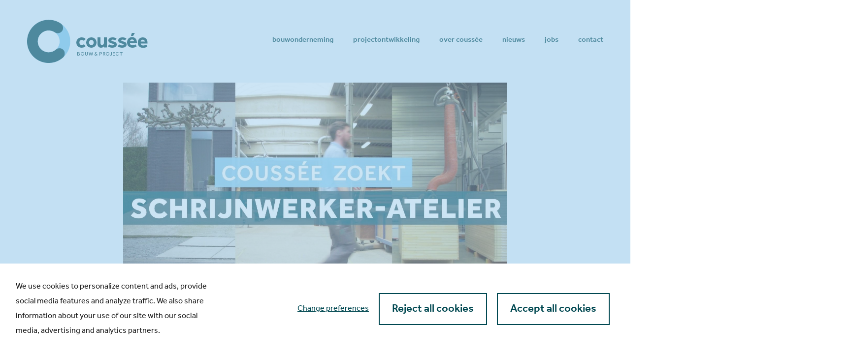

--- FILE ---
content_type: text/html; charset=UTF-8
request_url: https://coussee.eu/home/schrijnwerker-atelier/?lid=2064
body_size: 7005
content:
<!DOCTYPE HTML><html lang="nl"><head><META charset="utf-8"><TITLE>schrijnwerker-atelier</TITLE><META NAME="keywords" CONTENT=""> <META NAME="description" CONTENT="">     <link  rel="shortcut icon" sizes="16x16 24x24 32x32 48x48 64x64" href="/favicon.ico"> <link  rel="icon" sizes="192x192" href="/apple-touch-icon-192x192-precomposed.png"> <link  rel="apple-touch-icon-precomposed" sizes="180x180" href="/apple-touch-icon-180x180-precomposed.png"> <link  rel="apple-touch-icon-precomposed" sizes="152x152" href="/apple-touch-icon-152x152-precomposed.png"> <link  rel="apple-touch-icon-precomposed" sizes="144x144" href="/apple-touch-icon-144x144-precomposed.png"> <link  rel="apple-touch-icon-precomposed" sizes="120x120" href="/apple-touch-icon-120x120-precomposed.png"> <link  rel="apple-touch-icon-precomposed" sizes="114x114" href="/apple-touch-icon-114x114-precomposed.png"> <link  rel="apple-touch-icon-precomposed" sizes="76x76" href="/apple-touch-icon-76x76-precomposed.png"> <link  rel="apple-touch-icon-precomposed" sizes="72x72" href="/apple-touch-icon-72x72-precomposed.png"> <link  rel="apple-touch-icon-precomposed" href="/apple-touch-icon-57x57-precomposed.png"> <meta name="msapplication-TileColor" content="#da532c"><meta name="msapplication-square70x70logo" content="/mstile-144x144.png"> <meta name="msapplication-square150x150logo" content="/mstile-270x270.png"> <meta name="msapplication-square310x310logo" content="/mstile-558x558.png"> <meta name="twitter:card" content="summary">
  <link rel="stylesheet" href="//s1.sitemn.gr/sGrid.css" type="text/css" media="screen" charset="utf-8"/><script>
				!function(f,b,e,v,n,t,s)
				{if(f.fbq)return;n=f.fbq=function(){n.callMethod?
				n.callMethod.apply(n,arguments):n.queue.push(arguments)};
				if(!f._fbq)f._fbq=n;n.push=n;n.loaded=!0;n.version='2.0';
				n.queue=[];t=b.createElement(e);t.async=!0;
				t.src=v;s=b.getElementsByTagName(e)[0];
				s.parentNode.insertBefore(t,s)}(window, document,'script',
				'https://connect.facebook.net/en_US/fbevents.js');
				fbq('init', '759627288263807');
				fbq('track', 'PageView');
			</script><noscript><img height="1" width="1" style="display:none" src="https://www.facebook.com/tr?id=759627288263807&ev=PageView&noscript=1"/></noscript><meta http-equiv="X-UA-Compatible" content="IE=edge,chrome=1"><meta name="viewport" content="width=device-width, initial-scale=1.0"/><link rel="stylesheet" href="/swfiles/body/prettyPhoto.css" type="text/css" media="screen" title="prettyPhoto main stylesheet" charset="utf-8" /> <link rel="stylesheet" href="/swfiles/body/sw.css" /> <link rel="stylesheet" href="/swfiles/body/couseeicons.css"> <!--[if lt IE 9]>
  <script  src="https://oss.maxcdn.com/html5shiv/3.7.2/html5shiv.min.js"></script>
  <script  src="https://oss.maxcdn.com/respond/1.4.2/respond.min.js"></script>
<![endif]--><link href="//s1.sitemn.gr/users/lib/bootstrap/v4a4/bootstrap.min.css" rel="stylesheet"><link rel="stylesheet" type="text/css" href="/swfiles/body/theme.20230127170656.css" /><script>
    (function () {
        function isIE() {
          ua = navigator.userAgent;
          var is_ie = ua.indexOf("MSIE ") > -1 || ua.indexOf("Trident/") > -1;
          return is_ie; 
        }
        
        if (isIE()){
            alert('This page is not optimized for Internet Explorer and can best be viewed using Edge, Chrome, Safari or Firefox.');
        }
    })();
</script> <link rel="stylesheet" href="//s1.sitemn.gr/users/lib/SM_Modal/SM_Modal.min.css"></link><link rel="stylesheet" href="/swfiles/body/lay.2.20250917133954.css" type="text/css" media="screen" charset="utf-8" /> <link rel="stylesheet" type="text/css" href="/swfiles/lib/textformat.css" /> <link rel="preload" href="//s1.sitemn.gr/users/lib/font-awesome/fonts/fontawesome-webfont.woff2?v=4.7.0" as="font" type="font/woff2" crossorigin><link rel="stylesheet" href="//s1.sitemn.gr/users/lib/font-awesome/css/font-awesome.min.css" type="text/css"/><link rel="stylesheet" type="text/css" href="//s1.sitemn.gr/users/lib/magnific-popup/magnific-popup.css"><link rel="stylesheet" href="/swfiles/body/couseeicons.css"> <link rel="stylesheet" href="/swfiles/body/couseeicons.css"> <link href="//s1.sitemn.gr/users/lib/GLightbox/glightbox.min.css" rel="stylesheet"><script>window.SMMapsInit = function(){};</script><script src="//maps.googleapis.com/maps/api/js?libraries=geometry,marker&key=AIzaSyBN415q32Wo_m_rWxK_8EPJI_sl62WF-ro&callback=SMMapsInit" type="text/javascript"></script><link rel="stylesheet" href="//s1.sitemn.gr/users/lib/flatpickr/flatpickr.min.css"><link rel="stylesheet" type="text/css" href="//fonts.googleapis.com/css?family=Open+Sans:100,200,300,400,500,600,700,800,900,400italic,700italic"><script src="//use.typekit.net/bso4doe.js"></script><script>try{Typekit.load();}catch(e){}</script><script type="text/javascript">
var sw_var_lid = 1;
var sw_var_pid = 4;
var cleanHOST = window.location.hostname;
var cleanURL_path = "/";
var sw_var_detailpname = "schrijnwerker-atelier";
var sw_var_detaillist = [];
</script>  <link rel="stylesheet" type="text/css" href="/swfiles/includes/pagecomps_1.css" media="screen" /> </head><body> <header id="s-nav-banner3" class="s-nav-banner3"><div class="container"><div class="s-flex-wrapper"><a href="/" target="_self" class="logo_url "><div class="sw-logo-pic"><img class="sw-logo-img" src="/swfiles/logo/logo.svg?nocache=20260106115153" alt="Coussée - bouw en project" /></div></a><nav class="sf-menu s-navmenu"> <li class="s-listitem"><a class="s-navbtn" href="/bouwonderneming/" target="_self">bouwonderneming</a></li><li class="s-listitem"><a class="s-navbtn" href="/projectontwikkeling/" target="_self">projectontwikkeling</a></li><li class="s-listitem"><a class="s-navbtn" href="/over-coussee/" target="_self">over coussée</a></li><li class="s-listitem"><a class="s-navbtn" href="/nieuws/" target="_self">nieuws</a></li><li class="s-listitem"><a class="s-navbtn" href="/jobs/" target="_self">jobs</a></li><li class="s-listitem"><a class="s-navbtn" href="/contact/" target="_self">contact</a></li></nav><button id="s-overlay__trigger3" class="s-overlay__trigger"><span class="s-trigger__span"></span><span class="s-trigger__span"></span><span class="s-trigger__span"></span></button></div></div></header><div id="s-overlay3" class="s-overlay"> <a href="/" target="_self"><picture><source srcset="/swfiles/files/logo.svg?nc=1767873733" media="(max-width: 576px)"><source srcset="/swfiles/files/logo.svg?nc=1767873733" media="(max-width: 990px)"><img class="s-logo" srcset="/swfiles/files/logo.svg?nc=1767873733" title="" alt=""></picture></a> <button id="s-overlay__close3" class="s-overlay__close"><span class="s-trigger__span"></span><span class="s-trigger__span"></span></button><nav class="s-overlay__nav"> <a class="s-navbtn" href="/bouwonderneming/" target="_self">bouwonderneming</a><a class="s-navbtn" href="/projectontwikkeling/" target="_self">projectontwikkeling</a><a class="s-navbtn" href="/over-coussee/" target="_self">over coussée</a><a class="s-navbtn" href="/nieuws/" target="_self">nieuws</a><a class="s-navbtn" href="/jobs/" target="_self">vacatures</a><a class="s-navbtn" href="/contact/" target="_self">contact</a></nav></div><div id="s-decoration14" hidden></div><main id="sw_content"> <div id="scomp165" class="s-comp28"><div class="container"><div class="s-detail" data-title="schrijnwerker-atelier" data-date="2022/09/29" data-img="/swfiles/files/6b.jpg?nc=1708510997" data-img-title="" data-img-description=""> <picture><source srcset="/swfiles/files/6b-mob.jpg?nc=1708510997" media="(max-width: 576px)"> <source srcset="/swfiles/files/6b-tab.jpg?nc=1708510997" media="(max-width: 990px)"> <img class="s-header__img" srcset="/swfiles/files/6b.jpg?nc=1708510997" title="" alt=""></picture><div class="s-body"><div class="s-title__banner"><h1 class="s-title">schrijnwerker-atelier</h1></div><div class="s-content__banner"><h3>bedrijf</h3><div class="s-text"> Coussée is een familiebedrijf dat al 140 jaar de toon zet in betrouwbare bouwoplossingen en eerlijk advies. Onze professionele aanpak in combinatie met de knowhow en expertise van zowel een projectontwikkelaar als aannemer levert stijlvolle en toekomstgerichte projecten op. We zijn actief in diverse sectoren (zorgsector, kantoren, residentiële appartementsbouw, onderwijs,...) en beschikken over meerdere afdelingen (ruwbouw, schrijnwerk, projectcoördinatie, projectontwikkeling). <br><br></div><h3>functie</h3><div class="s-text"><p>Voor het versterken van onze schrijnwerafdeling zijn we opzoek naar een schrijnwerker-atelier:</p><ul class="sULfix"><li>Je staat in voor het vervaardigen van houten deuren, kasten en divers binnenschrijnwerk.</li><li>Idealiter ben je vertrouwd met de bediening van een opdeelzaag en cnc-machines.</li><li>Indien je bereid bent om af en toe mee te gaan op placement, wordt dit beschouwd als een sterke plus.</li></ul><p><br/>  </p></div><h3>profiel</h3><div class="s-text"><p>Je bent enthousiast en positief ingesteld om mee te groeien met het huidige gedreven team.<br/> Je hebt idealiter minimaal enkele jaren ervaring als schrijnwerker-atelier.<br/> Je beschikt over een VCA-certificaat of bent bereid dit te halen.<br/> Je bent iemand die we kunnen vertrouwen en beschikt over een doe-mentaliteit.<br/> Je werkt graag in team maar zelfstandig werken is ook geen probleem.<br/> Je werkt op een ordelijke en nette manier.<br/> Je hebt oog voor afwerking, de 'finishing touch'. <br/> Je hebt respect voor het ter beschikking gestelde materiaal en gereedschap. <br/>  </p></div><h3>aanbod</h3><div class="s-text"><p>Je komt terecht in een gevestigde waarde in de sector, met een no-nonsense bedrijfscultuur waar familiale waarden belangrijk zijn.<br/> Een marktconform en correct loonbeleid worden gegarandeerd.<br/> Je komt terecht in een goed uitgeruste atelier binnen een schrijnwerkteam met groei-ambities.</p><p>Solliciteer nu via <a class="sw_alink" href="mailto:jobs@coussee.eu" target="_blank">jobs@coussee.eu </a></p></div></div><div class="s-image__grid"><a class="s-img__wrapper s-lightbox" data-type="image" data-effect="fade" href="/swfiles/files/4.jpg?nc=1646384586"> <picture><source srcset="/swfiles/files/4-mob.jpg?nc=1646384586" media="(max-width: 576px)"> <source srcset="/swfiles/files/4-tab.jpg?nc=1646384586" media="(max-width: 990px)"> <img class="s-img" srcset="/swfiles/files/4.jpg?nc=1646384586" title="" alt=""></picture></a><a class="s-img__wrapper s-lightbox" data-type="image" data-effect="fade" href="/swfiles/files/5.jpg?nc=1646384586"> <picture><source srcset="/swfiles/files/5-mob.jpg?nc=1646384586" media="(max-width: 576px)"> <source srcset="/swfiles/files/5-tab.jpg?nc=1646384586" media="(max-width: 990px)"> <img class="s-img" srcset="/swfiles/files/5.jpg?nc=1646384586" title="" alt=""></picture></a><a class="s-img__wrapper s-lightbox" data-type="image" data-effect="fade" href="/swfiles/files/1.jpg?nc=1646384586"> <picture><source srcset="/swfiles/files/1-mob.jpg?nc=1646384586" media="(max-width: 576px)"> <source srcset="/swfiles/files/1-tab.jpg?nc=1646384586" media="(max-width: 990px)"> <img class="s-img" srcset="/swfiles/files/1.jpg?nc=1646384586" title="" alt=""></picture></a><a class="s-img__wrapper s-lightbox" data-type="image" data-effect="fade" href="/swfiles/files/2.jpg?nc=1646384586"> <picture><source srcset="/swfiles/files/2-mob.jpg?nc=1646384586" media="(max-width: 576px)"> <source srcset="/swfiles/files/2-tab.jpg?nc=1646384586" media="(max-width: 990px)"> <img class="s-img" srcset="/swfiles/files/2.jpg?nc=1646384586" title="" alt=""></picture></a><a class="s-img__wrapper s-lightbox" data-type="image" data-effect="fade" href="/swfiles/files/3.jpg?nc=1646384586"> <picture><source srcset="/swfiles/files/3-mob.jpg?nc=1646384586" media="(max-width: 576px)"> <source srcset="/swfiles/files/3-tab.jpg?nc=1646384586" media="(max-width: 990px)"> <img class="s-img" srcset="/swfiles/files/3.jpg?nc=1646384586" title="" alt=""></picture></a></div><div class="s-date" data-date="2022/09/29"></div><div class="s-sharer"><span class="s-share__title">Deel deze vacature</span><button class="s-btn__share fa fa-facebook" data-sharer="facebook" data-url=""></button><button class="s-btn__share fa fa-linkedin" data-sharer="linkedin" data-url=""></button><button class="s-btn__share fa fa-envelope" data-sharer="email" data-to="" data-subject="" data-title="schrijnwerker-atelier" data-url=""></button><button class="s-btn__share fa fa-whatsapp" data-sharer="whatsapp" data-title="schrijnwerker-atelier" data-url=""></button></div></div><h1 class="smC14957SmSn1p3T8-style"> Interesse in deze vacature?</h1><div class="s-content smC14957SmSn1p3T9-style"></div><form id="s-form165_0274" class="smC14957SmSn1p3T2-style s-form" role="form" action="" target="" method="post" enctype="multipart/form-data" data-form="smC14957SmSn1p3T2-style" data-form-redirect=""><div class="s-form__opts"><input type="hidden" name="id" value="page_165_0274"><input type="hidden" name="formtoken" value="6ff8a99a2d33e375577fbe22100adeeec3758c8aa45455ffb738cf6803856d52"> <input type="hidden" name="formid" value="0274"><input type="hidden" name="comptype" value="page"><input type="hidden" data-action="project" value="coussee"><input type="hidden" data-action="mail" name="txtEmailAddress" value="jobs&commat;coussee&period;eu"><input type="hidden" data-action="mail" name="emailName" value="Coussee"><input type="hidden" data-action="mail" name="addCC" value=""><input type="hidden" data-action="mail" name="addBCC" value=""><input type="hidden" data-action="mail" name="subjectMail" value="Mail Vacature via Website"><input type="hidden" data-action="mail" name="subjectCopyMail" value="Here is a copy from the mail you have sent"><input type="hidden" data-action="mail" name="nameMail" value="Coussee Website"><input type="hidden" data-action="mail" name="mailTitle" value="Coussee submission"><input type="hidden" data-action="mail" name="copyTitle" value="Coussee submission"><input type="hidden" data-action="mail" name="copyMail" value=""><input type="hidden" data-action="mail" name="showReply" value="show"><input type="hidden" data-action="mail" name="showUrl" value="show"><input type="hidden" data-action="mail" name="txtPostedFrom" value=""><input type="hidden" data-action="mail" name="colorBackground" value="1245EE"><input type="hidden" data-action="mail" name="colorFont" value="FFFFFF"><input type="hidden" data-action="mail" name="template" value="default"><input type="hidden" data-action="mail" name="copyTemplate" value="default"></div><div class="s-form__fields smC14957SmSn1p3T2-style"><div class="s-field__wrapper s-field__input smC14957SmSn1p3T3-style"><input type="hidden" name="s-label0" value="" placeholder="Naam"><input class="s-input" id="s-input0" name="s-input0" type="text" placeholder="Naam" required data-necessity="required"><label class="s-label" for="s-input0"></label></div><div class="s-field__wrapper s-field__input smC14957SmSn1p3T3-style"><input class="s-input" id="s-input1" name="txtEmail" type="email" placeholder="e-mail" required data-necessity="required"><label class="s-label" for="s-input1"></label></div><div class="s-field__wrapper s-field__input smC14957SmSn1p3T3-style"><input type="hidden" name="s-label2" value="" placeholder="telefoonnummer"><input class="s-input" id="s-input2" name="s-input0" type="text" placeholder="telefoonnummer" required data-necessity="required"><label class="s-label" for="s-input2"></label></div><div class="s-field__wrapper s-field__textarea smC14957SmSn1p3T4-style"><input type="hidden" name="s-label4" value="" placeholder="Bericht"><textarea class="s-textarea" id="s-textarea4" name="s-textarea0274" rows="4" placeholder="Bericht" data-necessity=""></textarea><label class="s-label" for="s-textarea4"></label></div><div class="s-field__wrapper s-field__upload smC14957SmSn1p3T5-style"><label class="s-upload__label"><input type="file" accept="[:grouplist:82:]" id="s-upload0274" name="sm-files[]" class="s-file__upload" data-necessity=""><span class="s-upload__info" data-btn="Upload" data-placeholder="Placeholder" data-upload="Placeholder"></span></label><label class="s-label" for="s-upload0274"></label></div><div class="s-field__wrapper s-field__optin smC14957SmSn1p3T6-style"><input type="hidden" name="s-label0274" value="Privacy check"><input class="s-optin__input" id="s-optin0274" type="checkbox" name="s-optin0274" value="Yes" required data-necessity="required"><label class="s-optin__label" for="s-optin0274"><span class="s-optin__info"><p>Ik ga akkoord met de <a class="sw_alink" href="/privacy-policy/" target="_self">privacyverklaring</a>.</p></span><span class="s-optin__indicator"><svg xmlns="http://www.w3.org/2000/svg" viewBox="0 0 23.6 18" height="9.15" width="12" preserveAspectRatio="none"><path d="M7.5,14.2L1.9,8.6L0,10.5L7.5,18L23.6,1.9L21.7,0L7.5,14.2z"/></svg></span></label></div><div class="s-field__wrapper s-field__submit smC14957SmSn1p3T7-style"><button class="s-btn" type="submit" data-form-submit>Verzenden</button></div></div><div class="s-form__msg" data-form-msg data-msg-success="Dank voor uw interesse! We contacteren jou zo snel als mogelijk!" data-msg-error="Oops, there was an error sending your message."></div></form><div class="s-footer"><a href="/" class="s-btn-alt s-btn-alt--reversed">Terug naar overzicht</a><h3 class="s-next__title">Volgende vacature</h3><div class="s-article" data-url="# " data-more="bekijk vacature"></div></div></div></div></div> </main><footer id="s-contact11" class="s-contact11"><div class="container"><div class="s-flex__wrapper"> <div class="s-content"><picture><source srcset="/swfiles/files/C-Logo.svg?nc=1767873733" media="(max-width: 576px)"><source srcset="/swfiles/files/C-Logo.svg?nc=1767873733" media="(max-width: 990px)"><img class="s-img" srcset="/swfiles/files/C-Logo.svg?nc=1767873733" title="" alt=""></picture><h2 class="s-title">Heb jij een project of een vraag voor ons?</h2></div><div class="s-link__wrapper"><a class="s-link" href="/contact/" target="_self">vraag het aan Coussée</a></div></div></div></footer><footer id="s-footer4" class="s-footer4"><div class="container"><div class="s-flex__wrapper"> <picture><source srcset="/swfiles/files/logo_small.svg?nc=1767873733" media="(max-width: 576px)"><source srcset="/swfiles/files/logo_small.svg?nc=1767873733" media="(max-width: 990px)"><img class="s-img" srcset="/swfiles/files/logo_small.svg?nc=1767873733" title="" alt=""></picture><div class="s-sitemap"><a href="/bouwonderneming/" target="_self" class="s-link">bouwonderneming</a><a href="/projectontwikkeling/" target="_self" class="s-link">projectontwikkeling</a><a href="/over-coussee/" target="_self" class="s-link">over coussée</a><a href="/nieuws/" target="_self" class="s-link">nieuws</a><a href="/vacatures/" target="_self" class="s-link">vacatures</a><a href="/contact/" target="_self" class="s-link">contact</a></div><div class="s-list"><span class="s-text">Industrieweg 74</span><span class="s-text">8800 Roeselare</span><a href="tel:+32051205821" target="_self" class="s-link">+32 (0)51 2058 21</a><a href="mailto:info@coussee.eu" target="_self" class="s-link">info@coussee.eu</a></div><div class="s-social__list"><a href="https://www.facebook.com/Couss%C3%A9e-Bouw-Project-104695167898223" target="_blank" class="s-link"><i class="fa fa-facebook"></i></a><a href="https://www.linkedin.com/company/cousseebouwproject" target="_blank" class="s-link"><i class="fa fa-linkedin"></i></a><a href="https://www.instagram.com/coussee.eu/" target="_blank" class="s-link"><i class="fa fa-instagram"></i></a></div></div></div></footer><footer class="s-privacy27"><div class="container-fluid"><div class="s-flex__wrapper"><div class="s-legal"> <a href="/disclaimer/" target="_self" class="s-link">Disclaimer</a><a href="/privacy-policy/" target="_self" class="s-link">Privacy policy</a></div><div class="s-credits__wrapper"> <a href="https://www.d-artagnan.be/" target="_blank" class="s-credits"><span class="s-text">design by</span><img class="s-img" srcset="/swfiles/files/logo-dartagnan_grijs.svg?nc=1767873733" title="" alt=""></a></div></div></div></footer><div id="s-laycomp30" class="s-laycomp30"><div class="s-modal smC16908SmSn1p3T2i18i8-style s-modal-fade" data-cookie-groups-object='{     "group": [         {             "label": "Strikt noodzakelijke cookies",             "description": "Die cookies zijn noodzakelijk om de website te laten functioneren en kunnen niet worden afgezet in het systeem. Ze registreren acties zoals uw privacyvoorkeuren, aanmeld- of invulformulieren. Het doel daarvan is om een gepast antwoord te bieden op uw acties op de website. In uw browserinstellingen kan u de cookies blokkeren of een waarschuwing installeren die u bewust maakt van het cookiegebruik. Als u dat doet, dan is het mogelijk dat sommige onderdelen van de website niet functioneren. Deze cookies slaan geen persoonlijke gegevens op.",             "variable": "privacy_cookie_1",             "gtm_consent": [                 ""             ]         },         {             "label": "Analytische cookies",             "description": "Ofwel \"performance cookies\" zijn cookies die informatie verzamelen over wat je doet op de website, zoals de pagina\u2019s die u bezoekt en op welke links u klikt. We verwerken die informatie in grote aantallen, waardoor we uw gegevens niet kunnen gebruiken om u te identificeren en u dus anoniem blijft. Het helpt ons om de werking van onze website te verbeteren en dat is ook het enige doel. Ze omvatten ook cookies van Google Analytics, maar die gegevens zijn exclusief beschikbaar voor ons als eigenaar van deze website.",             "variable": "privacy_cookie_3",             "gtm_consent": [                 ""             ]         },         {             "label": "Marketing cookies",             "description": "Deze cookies houden dus je online bezoek bij op deze site. Het helpt adverteerders om relevantere advertenties aan te bieden of om het aantal impressies in te perken. Deze cookies kunnen die informatie delen met andere organisaties of adverteerders. Het zijn tracking cookies en zijn afkomstig van derden zoals Google & Facebook.",             "variable": "privacy_cookie_4",             "gtm_consent": [                 ""             ]         }     ] }' data-sm-modal data-sm-modal-id="cookiemodal"><div tabindex="-1" class="s-modal__overlay" data-sm-modal-overlay><div class="s-modal__container" role="dialog" aria-label="Cookie consent modal" aria-modal="true" data-sm-modal-content><div class="s-flex smC16908SmSn1p3T2i18i9-style"><div class="s-text smC16908SmSn1p3T2i18i11-style"> Cookie preferences</div></div><div class="s-flex smC16908SmSn1p3T2i18i12-style"><div class="s-text smC16908SmSn1p3T2i18i13-style"> When you visit any web site, it may store or retrieve information on your browser, mostly in the form of cookies. This information might be about you, your preferences or your device and is mostly used to make the site work as you expect it to. The information does not usually directly identify you, but it can give you a more personalized web experience. Because we respect your right to privacy, you can choose not to allow some types of cookies. Click on the different category headings to find out more and change our default settings. However, blocking some types of cookies may impact your experience of the site and the services we are able to offer.</div><div class="s-flex smC16908SmSn1p3T2i18i14-style" data-sm-cookie-groups></div><div class="s-flex smC16908SmSn1p3T2i18i15-style"><div class="s-flex smC16908SmSn1p3T2i36-style"></div><div class="s-flex smC16908SmSn1p3T2i38-style"><div><button class="s-btn smC16908SmSn1p3T2i18i17-style" data-sm-cookie-accept> Save preferences</button></div><div [:CODE:reveal:16908SmSn1p3T2i18i16:]><button class="s-btn smC16908SmSn1p3T2i18i17-style" data-sm-cookie-accept-all> Accept all</button></div></div></div></div></div></div></div><div class="s-flex s-banner smC16908SmSn1p3T2i19-style" role="dialog" aria-label="Cookie consent banner" data-sm-cookie-banner><div class="s-text smC16908SmSn1p3T2i20-style"> We use cookies to personalize content and ads, provide social media features and analyze traffic. We also share information about your use of our site with our social media, advertising and analytics partners.</div><div class="s-flex smC16908SmSn1p3T2i21-style"><div><button class="s-link smC16908SmSn1p3T2i22-style" data-sm-cookie-settings> Change preferences</button></div><div class="s-flex smC16908SmSn1p3T2i35-style"><div><button class="s-btn smC16908SmSn1p3T2i23-style" data-sm-cookie-decline> Reject all cookies</button></div><div><button class="s-btn smC16908SmSn1p3T2i23-style" data-sm-cookie-accept-all> Accept all cookies</button></div></div></div></div></div><script src="/swfiles/body/20260106115153.lay.2.min.js"></script><script defer src="//s1.sitemn.gr/users/lib/SM_Form/SM_Form.min.js"></script><script src="/swfiles/body/20260106115153.page.1.4.min.js"></script></body></html>

--- FILE ---
content_type: text/css
request_url: https://coussee.eu/swfiles/body/couseeicons.css
body_size: -95
content:
@font-face {
  font-family: 'coussee-icons';
  src:  url('coussee-icons.eot?dsi0sx');
  src:  url('coussee-icons.eot?dsi0sx#iefix') format('embedded-opentype'),
    url('coussee-icons.ttf?dsi0sx') format('truetype'),
    url('coussee-icons.woff?dsi0sx') format('woff'),
    url('coussee-icons.svg?dsi0sx#cousse-icons') format('svg');
  font-weight: normal;
  font-style: normal;
  font-display: block;
}

[class^="co-"], [class*=" co-"] {
  /* use !important to prevent issues with browser extensions that change fonts */
  font-family: 'cousse-icons' !important;
  speak: none;
  font-style: normal;
  font-weight: normal;
  font-variant: normal;
  text-transform: none;
  line-height: 1;

  /* Better Font Rendering =========== */
  -webkit-font-smoothing: antialiased;
  -moz-osx-font-smoothing: grayscale;
}

.co-investeren:before {
  content: "\e900";
}
.co-bouwgrond:before {
  content: "\e901";
}
.co-zoek:before {
  content: "\e902";
}
.co-arrow:before {
  content: "\e903";
}

--- FILE ---
content_type: text/css
request_url: https://coussee.eu/swfiles/body/theme.20230127170656.css
body_size: 2479
content:
body {
  /*
   background-color:#fff;
   */ }

.s-btn, .s-btn-alt, a.s-btn:link, a.s-btn:active, a.s-btn:visited, a.s-btn-alt:link, a.s-btn-alt:active, a.s-btn-alt:visited {
  text-decoration: none;
  display: inline-block;
  text-align: center;
  vertical-align: middle;
  -ms-touch-action: manipulation;
  touch-action: manipulation;
  cursor: pointer;
  -webkit-user-select: none;
  -moz-user-select: none;
  -ms-user-select: none;
  user-select: none; }

.s-btn:hover, .s-btn-alt:hover, a.s-btn:hover, a.s-btn-alt:hover {
  text-decoration: none; }

h1:before, h2:before, h3:before, h4:before, h5:before, h6:before, h1:after, h2:after, h3:after, h4:after, h5:after, h6:after {
  content: "";
  position: relative;
  display: block; }

blockquote p {
  margin: 0; }

html, body {
  overflow-x: hidden;
  position: relative; }

html {
  scroll-behavior: smooth; }
/*PRINT DEMO*/
@media print {
  header, footer, .s-overlay, .s-cookie__modal24, form, .s-image__grid, .s-sharer, .s-footer {
    display: none !important; } }
/*************/
/* Lightbox */
/*************/
body .glightbox-container .gcontainer .ginner-container {
  box-shadow: 0 0 40px 0 rgba(139, 139, 139, 0.5); }

body .glightbox-container .goverlay {
  background: rgba(255, 255, 255, .90) !important; }
/*************/
/* Container */
/*************/
body .container {
  max-width: var(--container); }

@media (min-width: 544px) {
  :root {
    --container: 576px; } }

@media (min-width: 768px) {
  :root {
    --container: 720px; } }

@media (min-width: 992px) {
  :root {
    --container: 940px; } }

@media (min-width: 1260px) {
  :root {
    --container: 1200px; } }
/*******************/
/* Pseudo Settings */
/*******************/
body h1, body h2, body h3, body h4, body h5, body h6, body .s-btn, body .s-btn-alt {
  position: relative; }
/*********************/
/* Bootstrap Update */
/*********************/
body .row {
  display: flex;
  flex-wrap: wrap; }

body [class^="col-"] {
  float: none; }

body .col-1, body .col-2, body .col-3, body .col-4, body .col-5, body .col-6, body .col-7, body .col-8, body .col-9, body .col-10, body .col-11, body .col-12, body .col, body .col-auto, body .col-sm-1, body .col-sm-2, body .col-sm-3, body .col-sm-4, body .col-sm-5, body .col-sm-6, body .col-sm-7, body .col-sm-8, body .col-sm-9, body .col-sm-10, body .col-sm-11, body .col-sm-12, body .col-sm, body .col-sm-auto, body .col-md-1, body .col-md-2, body .col-md-3, body .col-md-4, body .col-md-5, body .col-md-6, body .col-md-7, body .col-md-8, body .col-md-9, body .col-md-10, body .col-md-11, body .col-md-12, body .col-md, body .col-md-auto, body .col-lg-1, body .col-lg-2, body .col-lg-3, body .col-lg-4, body .col-lg-5, body .col-lg-6, body .col-lg-7, body .col-lg-8, body .col-lg-9, body .col-lg-10, body .col-lg-11, body .col-lg-12, body .col-lg, body .col-lg-auto, body .col-xl-1, body .col-xl-2, body .col-xl-3, body .col-xl-4, body .col-xl-5, body .col-xl-6, body .col-xl-7, body .col-xl-8, body .col-xl-9, body .col-xl-10, body .col-xl-11, body .col-xl-12, body .col-xl, body .col-xl-auto {
  position: relative;
  width: 100%;
  min-height: 1px;
  padding-right: 15px;
  padding-left: 15px; }

body .col {
  -ms-flex-preferred-size: 0;
  flex-basis: 0;
  -ms-flex-positive: 1;
  flex-grow: 1;
  max-width: 100%; }

body .col-auto {
  -ms-flex: 0 0 auto;
  flex: 0 0 auto;
  width: auto;
  max-width: none; }

body .col-1 {
  -ms-flex: 0 0 8.33333%;
  flex: 0 0 8.33333%;
  max-width: 8.33333%; }

body .col-2 {
  -ms-flex: 0 0 16.66667%;
  flex: 0 0 16.66667%;
  max-width: 16.66667%; }

body .col-3 {
  -ms-flex: 0 0 25%;
  flex: 0 0 25%;
  max-width: 25%; }

body .col-4 {
  -ms-flex: 0 0 33.33333%;
  flex: 0 0 33.33333%;
  max-width: 33.33333%; }

body .col-5 {
  -ms-flex: 0 0 41.66667%;
  flex: 0 0 41.66667%;
  max-width: 41.66667%; }

body .col-6 {
  -ms-flex: 0 0 50%;
  flex: 0 0 50%;
  max-width: 50%; }

body .col-7 {
  -ms-flex: 0 0 58.33333%;
  flex: 0 0 58.33333%;
  max-width: 58.33333%; }

body .col-8 {
  -ms-flex: 0 0 66.66667%;
  flex: 0 0 66.66667%;
  max-width: 66.66667%; }

body .col-9 {
  -ms-flex: 0 0 75%;
  flex: 0 0 75%;
  max-width: 75%; }

body .col-10 {
  -ms-flex: 0 0 83.33333%;
  flex: 0 0 83.33333%;
  max-width: 83.33333%; }

body .col-11 {
  -ms-flex: 0 0 91.66667%;
  flex: 0 0 91.66667%;
  max-width: 91.66667%; }

body .col-12 {
  -ms-flex: 0 0 100%;
  flex: 0 0 100%;
  max-width: 100%; }

@media (min-width: 576px) {
  body .col-sm {
    -ms-flex-preferred-size: 0;
    flex-basis: 0;
    -ms-flex-positive: 1;
    flex-grow: 1;
    max-width: 100%; }

  body .col-sm-auto {
    -ms-flex: 0 0 auto;
    flex: 0 0 auto;
    width: auto;
    max-width: none; }

  body .col-sm-1 {
    -ms-flex: 0 0 8.33333%;
    flex: 0 0 8.33333%;
    max-width: 8.33333%; }

  body .col-sm-2 {
    -ms-flex: 0 0 16.66667%;
    flex: 0 0 16.66667%;
    max-width: 16.66667%; }

  body .col-sm-3 {
    -ms-flex: 0 0 25%;
    flex: 0 0 25%;
    max-width: 25%; }

  body .col-sm-4 {
    -ms-flex: 0 0 33.33333%;
    flex: 0 0 33.33333%;
    max-width: 33.33333%; }

  body .col-sm-5 {
    -ms-flex: 0 0 41.66667%;
    flex: 0 0 41.66667%;
    max-width: 41.66667%; }

  body .col-sm-6 {
    -ms-flex: 0 0 50%;
    flex: 0 0 50%;
    max-width: 50%; }

  body .col-sm-7 {
    -ms-flex: 0 0 58.33333%;
    flex: 0 0 58.33333%;
    max-width: 58.33333%; }

  body .col-sm-8 {
    -ms-flex: 0 0 66.66667%;
    flex: 0 0 66.66667%;
    max-width: 66.66667%; }

  body .col-sm-9 {
    -ms-flex: 0 0 75%;
    flex: 0 0 75%;
    max-width: 75%; }

  body .col-sm-10 {
    -ms-flex: 0 0 83.33333%;
    flex: 0 0 83.33333%;
    max-width: 83.33333%; }

  body .col-sm-11 {
    -ms-flex: 0 0 91.66667%;
    flex: 0 0 91.66667%;
    max-width: 91.66667%; }

  body .col-sm-12 {
    -ms-flex: 0 0 100%;
    flex: 0 0 100%;
    max-width: 100%; } }

@media (min-width: 768px) {
  body .col-md {
    -ms-flex-preferred-size: 0;
    flex-basis: 0;
    -ms-flex-positive: 1;
    flex-grow: 1;
    max-width: 100%; }

  body .col-md-auto {
    -ms-flex: 0 0 auto;
    flex: 0 0 auto;
    width: auto;
    max-width: none; }

  body .col-md-1 {
    -ms-flex: 0 0 8.33333%;
    flex: 0 0 8.33333%;
    max-width: 8.33333%; }

  body .col-md-2 {
    -ms-flex: 0 0 16.66667%;
    flex: 0 0 16.66667%;
    max-width: 16.66667%; }

  body .col-md-3 {
    -ms-flex: 0 0 25%;
    flex: 0 0 25%;
    max-width: 25%; }

  body .col-md-4 {
    -ms-flex: 0 0 33.33333%;
    flex: 0 0 33.33333%;
    max-width: 33.33333%; }

  body .col-md-5 {
    -ms-flex: 0 0 41.66667%;
    flex: 0 0 41.66667%;
    max-width: 41.66667%; }

  body .col-md-6 {
    -ms-flex: 0 0 50%;
    flex: 0 0 50%;
    max-width: 50%; }

  body .col-md-7 {
    -ms-flex: 0 0 58.33333%;
    flex: 0 0 58.33333%;
    max-width: 58.33333%; }

  body .col-md-8 {
    -ms-flex: 0 0 66.66667%;
    flex: 0 0 66.66667%;
    max-width: 66.66667%; }

  body .col-md-9 {
    -ms-flex: 0 0 75%;
    flex: 0 0 75%;
    max-width: 75%; }

  body .col-md-10 {
    -ms-flex: 0 0 83.33333%;
    flex: 0 0 83.33333%;
    max-width: 83.33333%; }

  body .col-md-11 {
    -ms-flex: 0 0 91.66667%;
    flex: 0 0 91.66667%;
    max-width: 91.66667%; }

  body .col-md-12 {
    -ms-flex: 0 0 100%;
    flex: 0 0 100%;
    max-width: 100%; } }

@media (min-width: 992px) {
  body .col-lg {
    -ms-flex-preferred-size: 0;
    flex-basis: 0;
    -ms-flex-positive: 1;
    flex-grow: 1;
    max-width: 100%; }

  body .col-lg-auto {
    -ms-flex: 0 0 auto;
    flex: 0 0 auto;
    width: auto;
    max-width: none; }

  body .col-lg-1 {
    -ms-flex: 0 0 8.33333%;
    flex: 0 0 8.33333%;
    max-width: 8.33333%; }

  body .col-lg-2 {
    -ms-flex: 0 0 16.66667%;
    flex: 0 0 16.66667%;
    max-width: 16.66667%; }

  body .col-lg-3 {
    -ms-flex: 0 0 25%;
    flex: 0 0 25%;
    max-width: 25%; }

  body .col-lg-4 {
    -ms-flex: 0 0 33.33333%;
    flex: 0 0 33.33333%;
    max-width: 33.33333%; }

  body .col-lg-5 {
    -ms-flex: 0 0 41.66667%;
    flex: 0 0 41.66667%;
    max-width: 41.66667%; }

  body .col-lg-6 {
    -ms-flex: 0 0 50%;
    flex: 0 0 50%;
    max-width: 50%; }

  body .col-lg-7 {
    -ms-flex: 0 0 58.33333%;
    flex: 0 0 58.33333%;
    max-width: 58.33333%; }

  body .col-lg-8 {
    -ms-flex: 0 0 66.66667%;
    flex: 0 0 66.66667%;
    max-width: 66.66667%; }

  body .col-lg-9 {
    -ms-flex: 0 0 75%;
    flex: 0 0 75%;
    max-width: 75%; }

  body .col-lg-10 {
    -ms-flex: 0 0 83.33333%;
    flex: 0 0 83.33333%;
    max-width: 83.33333%; }

  body .col-lg-11 {
    -ms-flex: 0 0 91.66667%;
    flex: 0 0 91.66667%;
    max-width: 91.66667%; }

  body .col-lg-12 {
    -ms-flex: 0 0 100%;
    flex: 0 0 100%;
    max-width: 100%; } }

@media (min-width: 1200px) {
  body .col-xl {
    -ms-flex-preferred-size: 0;
    flex-basis: 0;
    -ms-flex-positive: 1;
    flex-grow: 1;
    max-width: 100%; }

  body .col-xl-auto {
    -ms-flex: 0 0 auto;
    flex: 0 0 auto;
    width: auto;
    max-width: none; }

  body .col-xl-1 {
    -ms-flex: 0 0 8.33333%;
    flex: 0 0 8.33333%;
    max-width: 8.33333%; }

  body .col-xl-2 {
    -ms-flex: 0 0 16.66667%;
    flex: 0 0 16.66667%;
    max-width: 16.66667%; }

  body .col-xl-3 {
    -ms-flex: 0 0 25%;
    flex: 0 0 25%;
    max-width: 25%; }

  body .col-xl-4 {
    -ms-flex: 0 0 33.33333%;
    flex: 0 0 33.33333%;
    max-width: 33.33333%; }

  body .col-xl-5 {
    -ms-flex: 0 0 41.66667%;
    flex: 0 0 41.66667%;
    max-width: 41.66667%; }

  body .col-xl-6 {
    -ms-flex: 0 0 50%;
    flex: 0 0 50%;
    max-width: 50%; }

  body .col-xl-7 {
    -ms-flex: 0 0 58.33333%;
    flex: 0 0 58.33333%;
    max-width: 58.33333%; }

  body .col-xl-8 {
    -ms-flex: 0 0 66.66667%;
    flex: 0 0 66.66667%;
    max-width: 66.66667%; }

  body .col-xl-9 {
    -ms-flex: 0 0 75%;
    flex: 0 0 75%;
    max-width: 75%; }

  body .col-xl-10 {
    -ms-flex: 0 0 83.33333%;
    flex: 0 0 83.33333%;
    max-width: 83.33333%; }

  body .col-xl-11 {
    -ms-flex: 0 0 91.66667%;
    flex: 0 0 91.66667%;
    max-width: 91.66667%; }

  body .col-xl-12 {
    -ms-flex: 0 0 100%;
    flex: 0 0 100%;
    max-width: 100%; } }

body {
  font-family: 'effra', sans-serif, sans-serif; }

.sw-logo-text {
  font-family: 'effra', sans-serif, sans-serif; }

h1, h2, h3, h4, h5, h6, sw_textcat {
  font-family: 'effra', sans-serif, sans-serif; }

.s-navmenu {
  font-family: 'effra', sans-serif, sans-serif; }

body {
  font-size: 16px; }

body {
  color: #1d1d1d; }

body {
  line-height: 190%; }

body {
  outline: 0px solid #fff;
  outline-offset: 0px; }

body {
  border-width: 0px 0px 0px 0px;
  -webkit-border-image: url('') 25% stretch;
  -o-border-image: url('') 25% stretch;
  border-image: url('') 25% stretch; }

.sf-menu a:link, .sf-menu a:visited, .sf-menu a:active {
  font-size: 15px; }

.sf-menu a:link, .sf-menu a:visited, .sf-menu a:active {
  font-weight: 500; }

.sf-menu a:link, .sf-menu a:visited, .sf-menu a:active {
  color: #004851; }

.sf-menu a:link, .sf-menu a:visited, .sf-menu a:active {
  line-height: 18px; }

.sf-menu a:link, .sf-menu a:visited, .sf-menu a:active {
  margin: 0px 0px 0px 40px; }

.sf-menu a:link, .sf-menu a:visited, .sf-menu a:active {
  padding: 5px 0px 10px 0px; }

.sf-menu a:hover {
  color: #004851; }

.sf-menu a {
  -webkit-transition: all 0.2s linear 0s;
  transition: all 0.2s linear 0s; }

.sf-menu ul {
  background-color: #fff; }

.sf-menu ul {
  -webkit-box-shadow: inset 0px 0px 0px #1d1d1d, 0px 6px 12px #1d1d1d;
  box-shadow: inset 0px 0px 0px #1d1d1d, 0px 6px 12px #1d1d1d; }

.sf-menu ul {
  -webkit-border-radius: 0px 0px 5px 5px;
  border-radius: 0px 0px 5px 5px; }

.sf-menu ul {
  border: 1px solid #004851; }

.sf-menu ul {
  padding: 0px 0px 0px 0px; }

.sf-menu ul li a {
  color: #1d1d1d; }

.sf-menu ul li a {
  background-color: #fff; }

.sf-menu ul li a:link, .sf-menu ul li a:visited, .sf-menu ul li a:active {
  padding: 3px 20px 3px 20px; }

.sf-menu ul li a:hover {
  color: #004851; }

.sf-menu ul li a:hover {
  background-color: #fff; }

.sf-menu ul li a {
  -webkit-transition: all 0.2s ease 0s;
  transition: all 0.2s ease 0s; }

hr {
  background-color: #004851; }

hr {
  border-top: 2px solid #004851; }

hr {
  width: 80px; }

hr {
  margin: 20px 0px 20px 0px; }

#sw_content {
  font-size: 16px; }

#sw_content {
  font-weight: 300; }

#sw_content {
  line-height: 155%; }

a:link, a:visited, a:active {
  font-weight: bold; }

a:link, a:visited, a:active {
  color: #004851; }

a:link, a:visited, a:active {
  text-decoration: underline; }

a {
  -webkit-transition: color 0.5s ease 0s;
  transition: color 0.5s ease 0s; }

a:hover {
  color: #004851;
  text-decoration: underline; }

a:link, a:visited, a:active {
  -webkit-transition: all 0.22s ease 0s;
  transition: all 0.22s ease 0s; }

.s-btn, a.s-btn:link, a.s-btn:active, a.s-btn:visited {
  font-size: 22px; }

.s-btn, a.s-btn:link, a.s-btn:active, a.s-btn:visited {
  font-weight: 500; }

.s-btn, a.s-btn:link, a.s-btn:active, a.s-btn:visited {
  color: #004851; }

.s-btn, a.s-btn:link, a.s-btn:active, a.s-btn:visited {
  text-align: center; }

.s-btn, a.s-btn:link, a.s-btn:active, a.s-btn:visited {
  line-height: 145%; }

.s-btn, a.s-btn:link, a.s-btn:active, a.s-btn:visited {
  background-color: #fff;
  background-color: rgba(255, 255, 255, 0); }

.s-btn, a.s-btn:link, a.s-btn:active, a.s-btn:visited {
  border: 2px solid #004851; }

.s-btn, a.s-btn:link, a.s-btn:active, a.s-btn:visited {
  padding: 15px 25px 15px 25px; }

.s-btn:hover, a.s-btn:hover {
  color: #fff; }

.s-btn:hover, a.s-btn:hover {
  background-color: #004851;
  background-color: rgba(0, 72, 81, 0.8); }

.s-btn, a.s-btn {
  -webkit-transition: all 0.22s ease 0s;
  transition: all 0.22s ease 0s; }

.s-btn-alt, a.s-btn-alt:link, a.s-btn-alt:active, a.s-btn-alt:visited {
  font-size: 22px; }

.s-btn-alt, a.s-btn-alt:link, a.s-btn-alt:active, a.s-btn-alt:visited {
  font-weight: 500; }

.s-btn-alt, a.s-btn-alt:link, a.s-btn-alt:active, a.s-btn-alt:visited {
  color: #004851; }

.s-btn-alt, a.s-btn-alt:link, a.s-btn-alt:active, a.s-btn-alt:visited {
  text-align: left; }

.s-btn-alt, a.s-btn-alt:link, a.s-btn-alt:active, a.s-btn-alt:visited {
  line-height: 145%; }

.s-btn-alt, a.s-btn-alt:link, a.s-btn-alt:active, a.s-btn-alt:visited {
  padding: 0px 150px 0px 0px; }

.s-btn-alt, a.s-btn-alt {
  -webkit-transition: all 0.22s ease 0s;
  transition: all 0.22s ease 0s; }

blockquote {
  font-size: 17.5px; }

blockquote {
  color: #004851; }

blockquote {
  border-left: 5px solid #004851; }

blockquote {
  margin: 0px 20px 20px 0px; }

blockquote {
  padding: 10px 20px 10px 20px; }

.s-tile {
  color: #004851; }

.s-tile .s-content {
  margin: 20px 0px 0px 0px; }

.h1, h1 {
  font-size: 50px; }

.h1, h1 {
  font-weight: 500; }

.h1, h1 {
  color: #004851; }

.h1, h1 {
  line-height: 100%; }

h1 {
  padding: 15px 0px 0px 0px; }

h1:before {
  background-color: #9bcbeb; }

h1:before {
  width: 100px; }

h1:before {
  height: 5px; }

h1:before {
  position: absolute; }

h1:before {
  top: 0px;
  bottom: auto;
  left: 0px;
  right: auto; }

.h2, h2 {
  font-size: 35px; }

.h2, h2 {
  font-weight: bold; }

.h2, h2 {
  color: #004851; }

.h2, h2 {
  line-height: 115%; }

.h3, h3 {
  font-size: 25px; }

.h3, h3 {
  font-weight: bold; }

.h3, h3 {
  color: #004851; }

.h3, h3 {
  line-height: 115%; }

.h4, h4 {
  font-size: 25px; }

.h4, h4 {
  font-weight: bold; }

.h4, h4 {
  color: #004851; }

.h4, h4 {
  line-height: 116%; }

.h5, h5 {
  font-size: 18px; }

.h5, h5 {
  font-weight: bold; }

.h5, h5 {
  color: #004851; }

.h5, h5 {
  line-height: 122%; }

::selection {
  background: #004851;
  color: #fff; }

::-moz-selection {
  background: #004851;
  color: #fff; }

.s-tselect {
  background: #004851;
  color: #fff; }

@media (max-width: 991px) {
  .h1, h1 {
    font-size: 45px; }

  .h2, h2 {
    font-size: 30px; } }

@media (max-width: 576px) {
  .sf-menu ul {
    -webkit-box-shadow: inset 0px 0px 0px #1d1d1d, 0px 0px 0px #1d1d1d;
    box-shadow: inset 0px 0px 0px #1d1d1d, 0px 0px 0px #1d1d1d; }

  .sf-menu ul {
    -webkit-border-radius: 0px 0px 0px 0px;
    border-radius: 0px 0px 0px 0px; }

  .sf-menu ul {
    border: 0px solid #004851; }

  .h1, h1 {
    font-size: 40px; }

  h1:before {
    width: 80px; }

  h1:before {
    height: 4px; }

  .h2, h2 {
    font-size: 28px; }

  .h3, h3 {
    font-size: 22px; }

  .h4, h4 {
    font-size: 22px; } }

.s-btn, .s-btn-alt {
  position: relative;
  z-index: 1; }

.s-btn:before, .s-btn-alt:before, .s-btn:after, .s-btn-alt:after {
  position: absolute;
  content: '';
  left: 0;
  right: 0;
  top: 0;
  bottom: 0;
  z-index: -1; }

.s-btn-alt:after {
  content: "\e903" !important;
  font-family: 'coussee-icons' !important;
  speak: none;
  font-style: normal;
  font-weight: normal;
  font-variant: normal;
  text-transform: none;
  line-height: 1;
  /* Better Font Rendering =========== */
  -webkit-font-smoothing: antialiased;
  -moz-osx-font-smoothing: grayscale;
  transform: translateY(-50%);
  transition: all 0.22s ease;
  /*temp*/
  width: 130px;
  overflow: hidden;
  display: flex;
  justify-content: flex-end; }

.s-btn-alt:hover:after {
  transform: translate(5px, -50%); }

.s-btn:after {
  background-color: #004851; }

.s-btn:after {
  width: 0px; }

.s-btn:after {
  height: 100%; }

.s-btn:hover:after {
  width: 100%; }

.s-btn:after {
  -webkit-transition: all 0.3s ease 0s;
  transition: all 0.3s ease 0s; }

.s-btn-alt:after {
  position: absolute; }

.s-btn-alt:after {
  top: 50%;
  bottom: auto;
  left: auto;
  right: 0px; }

.s-btn-alt:after {
  -webkit-transition: all 0.22s ease 0s;
  transition: all 0.22s ease 0s; }


--- FILE ---
content_type: text/css
request_url: https://coussee.eu/swfiles/body/lay.2.20250917133954.css
body_size: 4469
content:


/* Navigation */
.s-nav-banner3 .s-flex-wrapper {
  display: flex;
  justify-content: space-between;
  align-items: center; }

.s-nav-banner3 .s-flex-wrapper, .s-nav-banner3 div[class*=container] {
  height: 100%; }

.s-nav-banner3 .sf-menu a:after, .sf-menu a:before {
  content: "";
  position: relative;
  display: block;
  transition: 0.22s ease all; }

.s-nav-banner3.sticky-header {
  position: fixed;
  top: 0;
  left: 0;
  right: 0;
  z-index: 9999; }

.s-nav-banner3 {
  /*    position: absolute;
   top: 0;
   width: 100%;*/
  -webkit-transition: all 0.2s ease-in-out;
  transition: all 0.2s ease-in-out;
  transform: translateY(0); }

@media (min-width: 1200px) and (max-width: 1400px) {
  .s-nav-banner3 .s-flex-wrapper {
    margin: 0 !important; } }

.s-nav-banner3 .s-navmenu {
  display: flex;
  padding: 0;
  list-style: none;
  height: 100%; }

.s-nav-banner3 .s-navmenu .s-navbtn {
  position: relative;
  display: flex;
  align-items: center;
  text-decoration: none; }

.s-nav-banner3 .s-navmenu .s-navbtn.is-active:before {
  transition: none; }

.s-nav-banner3 .s-navmenu .s-listitem--sub {
  position: relative; }

.s-nav-banner3 .s-navmenu .s-submenu {
  position: absolute;
  top: 100%;
  left: 0;
  list-style: none;
  -webkit-box-shadow: 0 6px 26px rgba(0, 0, 0, 0.15);
  box-shadow: 0 6px 26px rgba(0, 0, 0, 0.15);
  visibility: hidden;
  pointer-events: none;
  opacity: 0;
  -webkit-transition: 0.28s cubic-bezier(0.27, 0.41, 0.24, 1.43) all;
  transition: 0.28s cubic-bezier(0.27, 0.41, 0.24, 1.43) all;
  -webkit-transform: translateY(30px);
  transform: translateY(30px); }

.s-nav-banner3 .s-navmenu .s-listitem--sub:hover .s-submenu {
  visibility: visible;
  pointer-events: all;
  opacity: 1;
  -webkit-transform: translateY(0);
  transform: translateY(0); }

.s-nav-banner3 .s-navmenu .s-submenu .s-subbtn {
  display: block; }

.s-nav-banner3.nav-in-view {
  position: fixed;
  z-index: 9999;
  top: 0;
  left: 0;
  right: 0; }

.s-nav-banner3.nav-up {
  transform: translateY(-100%); }
/* Social Media */
.s-nav-banner3 ul.s-social-list {
  margin: 0;
  padding: 0;
  list-style: none; }

.s-nav-banner3 ul.s-social-list li {
  display: inline-block; }
/* Favorite */
.s-nav-banner3 .s-btn__favorite {
  -webkit-appearance: none;
  padding: 0;
  border: 0;
  border-radius: 0;
  background: transparent;
  display: inline-flex;
  align-items: center;
  justify-content: center;
  outline: none !important; }

.s-nav-banner3 .s-btn__favorite:before {
  font-family: "FontAwesome" !important;
  position: absolute; }
/* Info */
.s-nav-banner3 .s-logo__info {
  margin-right: auto; }
/* Quick Access */
.s-nav-banner3 .s-quickaccess {
  height: 100%; }

.s-nav-banner3 .s-quickaccess .s-btn, .s-nav-banner3 .s-quickaccess .s-btn-alt {
  display: flex;
  align-items: center; }

.s-nav-banner3 .s-quickaccess .s-btn:after, .s-nav-banner3 .s-quickaccess .s-btn-alt:after {
  content: none; }

@media (max-width: 991px) {
  .s-nav-banner3 .s-quickaccess {
    margin-left: auto; } }
/****************************/
/*     Overlay General      */
/****************************/
#s-overlay3 {
  position: fixed;
  top: 0;
  left: 0;
  right: 0;
  bottom: 0;
  overflow-y: auto;
  z-index: 9998;
  display: flex;
  align-items: center;
  justify-content: flex-end;
  -webkit-transform: translate3d(-100%, 0, 0);
  transform: translate3d(-100%, 0, 0);
  -webkit-transition: 0.4s cubic-bezier(0.12, 0.58, 0.05, 1) all;
  transition: 0.4s cubic-bezier(0.12, 0.58, 0.05, 1) all; }

#s-overlay3.s-active {
  -webkit-transform: translate3d(0, 0, 0);
  transform: translate3d(0, 0, 0); }
/* Navigation */
#s-overlay3 .s-overlay__nav, #s-overlay3 .s-overlay__nav .s-nav__submenu {
  display: flex;
  flex-direction: column;
  align-items: center;
  justify-content: center; }

#s-overlay3 .s-overlay__nav .s-nav__submenu {
  opacity: 0;
  visibility: hidden;
  pointer-events: none;
  overflow: hidden;
  max-height: 0;
  -webkit-transition: 0.32s ease all;
  transition: 0.32s ease all; }

#s-overlay3 .s-overlay__nav .s-nav__submenu.s-active {
  opacity: 1;
  visibility: visible;
  pointer-events: all;
  max-height: 100vh; }

#s-overlay3 .s-overlay__nav .s-navbtn {
  position: relative; }

#s-overlay3 .s-btn:after, #s-overlay3 .s-btn-alt:after {
  content: none; }
/**************
 Trigger		
 ****************/
#s-overlay__trigger3 {
  display: none;
  justify-content: space-between;
  flex-direction: column;
  height: 23px;
  cursor: pointer;
  outline: none !important;
  padding: 0;
  border: none;
  background: transparent;
  visibility: hidden;
  opacity: 0; }
  #s-overlay__trigger3 .s-trigger__span {
    background: #9bcbeb;
    height: 3px;
    line-height: 0;
    backface-visibility: hidden;
    width: 32px; }

#s-overlay3 {
  position: fixed;
  top: 0;
  left: 0;
  right: 0;
  bottom: 0;
  z-index: 10000;
  display: flex;
  align-items: center;
  justify-content: center;
  transition: transform 0.4s cubic-bezier(0.12, 0.58, 0.05, 1);
  transform: translateX(-100%); }
  #s-overlay3.s-open {
    transform: translateX(0); }
  #s-overlay3 .s-nav__wrapper {
    display: flex;
    flex-direction: column;
    justify-content: center;
    align-items: center; }
    #s-overlay3 .s-nav__wrapper .s-navmenu {
      display: flex;
      flex-direction: column;
      justify-content: center;
      align-items: center; }
  #s-overlay3 .s-overlay__logo__link {
    z-index: 999; }
    #s-overlay3 .s-overlay__logo__link img {
      object-fit: contain;
      object-position: center center; }
  #s-overlay3 .s-overlay__close {
    border-radius: 0;
    background: none;
    cursor: pointer;
    padding: 0;
    border: 0 transparent;
    height: 23px;
    width: 23px;
    outline: none !important;
    position: relative; }
    #s-overlay3 .s-overlay__close .s-trigger__span {
      background: #004851;
      height: 3px;
      line-height: 0;
      backface-visibility: hidden;
      width: 132%;
      position: absolute;
      display: inline-block; }
      #s-overlay3 .s-overlay__close .s-trigger__span:first-child {
        left: 2px;
        transform-origin: top left;
        transform: rotate(45deg); }
      #s-overlay3 .s-overlay__close .s-trigger__span:last-child {
        right: 2px;
        transform-origin: top right;
        transform: rotate(-45deg); }

@media (min-width: 768px) and (max-width: 992px) {
  .s-nav-banner3 .s-navmenu {
    display: none !important; }

  .s-nav-banner3 .s-quickaccess {
    display: none !important; }

  #s-overlay3 .s-overlay__nav {
    padding-top: 120px !important; } }

@media (max-width: 991px) {
  .s-nav-banner3 > div[class*=container] {
    flex-direction: column; }

  .s-nav-banner3 .s-header-info {
    margin-left: auto;
    order: 2; }

  #s-overlay__trigger3 {
    display: flex !important;
    visibility: visible;
    opacity: 1; } }

@media (max-width: 768px) {
  .s-nav-banner3 .s-flex-wrapper {
    flex-wrap: wrap; }

  .s-nav-banner3 .s-btn__favorite {
    margin-left: auto !important; } }

@media (max-width: 576px) {
  .s-nav-banner3 .s-quickaccess {
    display: none !important; } }

.s-nav-banner3 .s-navmenu {
  visibility: visible;
  display: inherit; }

.s-nav-banner3 {
  padding: 40px 0px 40px 0px; }

.s-nav-banner3 .s-flex-wrapper {
  flex-direction: row; }

.s-nav-banner3 .s-navmenu {
  order: 0; }

.s-nav-banner3 .s-flex-wrapper {
  justify-content: space-between;
  align-items: center; }

.s-nav-banner3 .sw-logo-pic img.sw-logo-img {
  width: 245px; }

.s-nav-banner3 .s-navmenu .s-navbtn:before {
  background-color: #9bcbeb; }

.s-nav-banner3 .s-navmenu .s-navbtn:before {
  width: 0%; }

.s-nav-banner3 .s-navmenu .s-navbtn:before {
  height: 3px; }

.s-nav-banner3 .s-navmenu .s-navbtn:before {
  opacity: 0; }

.s-nav-banner3 .s-navmenu .s-navbtn:before {
  position: absolute; }

.s-nav-banner3 .s-navmenu .s-navbtn:before {
  top: auto;
  bottom: 0px;
  left: 0px;
  right: auto; }

.s-nav-banner3 .s-navmenu .s-navbtn:before {
  content: ''; }

.s-nav-banner3 .s-navmenu .s-navbtn {
  letter-spacing: 0px; }

.s-nav-banner3 .s-navmenu .s-navbtn:hover:before {
  width: 100%; }

.s-nav-banner3 .s-navmenu .s-navbtn:hover:before {
  opacity: 1; }

.s-nav-banner3 .s-navmenu .s-navbtn {
  -webkit-transition: all 0.22s ease 0s;
  transition: all 0.22s ease 0s; }

.s-nav-banner3 .s-navmenu ul {
  background-color: #fff; }

.s-nav-banner3 .s-navmenu ul {
  margin: 0px 0px 0px 0px; }

.s-nav-banner3 .s-navmenu ul {
  padding: 0px 0px 0px 0px; }

.s-nav-banner3 .s-navmenu .s-subbtn {
  font-size: 16px; }

.s-nav-banner3 .s-navmenu .s-subbtn {
  font-weight: 500; }

.s-nav-banner3 .s-navmenu .s-subbtn {
  margin: 0px 0px 0px 0px; }

.s-nav-banner3 .s-navmenu .s-subbtn {
  padding: 15px 20px 15px 20px; }

.s-nav-banner3 .s-navmenu .s-navbtn.is-active:before {
  background-color: #9bcbeb; }

.s-nav-banner3 .s-navmenu .s-navbtn.is-active:before {
  width: 100%; }

.s-nav-banner3 .s-navmenu .s-navbtn.is-active:before {
  height: 3px; }

.s-nav-banner3 .s-navmenu .s-navbtn.is-active:before {
  opacity: 1; }

.s-nav-banner3 .s-navmenu .s-navbtn.is-active:before {
  position: absolute; }

.s-nav-banner3 .s-navmenu .s-navbtn.is-active:before {
  top: auto;
  bottom: 0px;
  left: 0px;
  right: 0px; }

.s-nav-banner3 .s-navmenu .s-navbtn.is-active:before {
  content: ''; }

#s-overlay__trigger3 {
  display: none; }

#s-overlay3 {
  background-color: #eaf5fb; }

#s-overlay3 .s-overlay__nav {
  width: 100%; }

#s-overlay3 .s-overlay__nav {
  height: 100%; }

#s-overlay3 .s-overlay__nav {
  padding: 0px 50px 0px 0px; }

#s-overlay3 .s-overlay__nav .s-navbtn {
  font-size: 50px; }

#s-overlay3 .s-overlay__nav .s-navbtn {
  font-weight: bold; }

#s-overlay3 .s-overlay__nav .s-navbtn {
  color: #004851; }

#s-overlay3 .s-overlay__nav .s-navbtn {
  line-height: 100%; }

#s-overlay3 .s-overlay__nav .s-navbtn {
  text-decoration: none; }

#s-overlay3 .s-overlay__nav .s-navbtn {
  margin: 10px 0px 10px 0px; }

#s-overlay3 .s-overlay__nav .s-navbtn {
  padding: 10px 0px 10px 0px; }

#s-overlay3 .s-overlay__nav .s-navbtn {
  opacity: 1; }

#s-overlay3 .s-overlay__nav .s-subbtn {
  font-size: 24px; }

#s-overlay3 .s-overlay__nav .s-subbtn {
  font-weight: 500; }

#s-overlay3 .s-overlay__nav .s-subbtn {
  color: #9bcbeb; }

#s-overlay3 .s-overlay__nav .s-subbtn {
  text-align: right; }

#s-overlay3 .s-overlay__nav .s-subbtn {
  text-decoration: none; }

#s-overlay3 .s-overlay__nav .s-subbtn {
  margin: 10px 0px 10px 0px; }

#s-overlay3 .s-logo {
  width: 250px; }

#s-overlay3 .s-logo {
  position: absolute; }

#s-overlay3 .s-logo {
  top: 40px;
  bottom: auto;
  left: 45px;
  right: auto; }

#s-overlay3 .s-logo {
  z-index: 9999; }

#s-overlay3 .s-overlay__close {
  position: absolute; }

#s-overlay3 .s-overlay__close {
  top: 60px;
  bottom: auto;
  left: auto;
  right: 40px; }

.s-nav-banner3 .s-flex-wrapper {
  margin: 0px 0px 0px 0px; }

@media (min-width: 1200px) {
  .s-nav-banner3 .s-flex-wrapper {
    margin: 0px -80px 0px -80px; } }

@media (max-width: 991px) {
  .s-nav-banner3 .s-navmenu {
    display: none; }

  #s-overlay__trigger3 {
    visibility: visible;
    display: inherit; }

  #s-overlay3 .s-overlay__nav {
    padding: 120px 0px 0px 0px; }

  #s-overlay3 .s-overlay__nav .s-navbtn {
    font-size: 40px; } }

@media (max-width: 576px) {
  .s-nav-banner3 .s-navmenu {
    display: none; }

  .s-nav-banner3 {
    padding: 20px 0px 20px 0px; }

  .s-nav-banner3 .sw-logo-pic img.sw-logo-img {
    width: 110px; }

  #s-overlay__trigger3 {
    visibility: visible;
    display: inherit; }

  #s-overlay3 .s-overlay__nav {
    padding: 90px 0px 0px 0px; }

  #s-overlay3 .s-overlay__nav .s-navbtn {
    font-size: 24px; }

  #s-overlay3 .s-overlay__nav .s-navbtn {
    margin: 5px 0px 5px 0px; }

  #s-overlay3 .s-overlay__nav .s-navbtn {
    padding: 5px 0px 5px 0px; }

  #s-overlay3 .s-overlay__nav .s-subbtn {
    font-size: 16px; }

  #s-overlay3 .s-overlay__nav .s-subbtn {
    margin: 3px 0px 3px 0px; }

  #s-overlay3 .s-logo {
    width: 120px; }

  #s-overlay3 .s-logo {
    top: 15px;
    bottom: auto;
    left: 15px;
    right: auto; }

  #s-overlay3 .s-overlay__close {
    top: 20px;
    bottom: auto;
    left: auto;
    right: 20px; } }

.s-contact11 {
  position: relative; }

.s-contact11 .s-flex__wrapper, .s-contact11 .s-content {
  display: flex;
  flex-wrap: wrap;
  position: relative; }
  @media (min-width: 768px) {
  .s-contact11 .s-flex__wrapper, .s-contact11 .s-content {
    flex-wrap: nowrap; } }

@media (min-width: 768px) and (max-width: 1100px) {
  .s-contact11 .s-img {
    position: absolute; } }

.s-contact11 .s-link__wrapper {
  display: flex;
  flex-direction: column;
  justify-content: flex-end; }

.s-contact11 .s-link__wrapper .s-link {
  position: relative; }

.s-contact11 .s-link__wrapper .s-link:before {
  transition: inherit; }

.s-contact11 {
  margin: 0px 0px 0px 0px; }

.s-contact11 {
  padding: 120px 0px 130px 0px; }

.s-contact11:after {
  background-color: rgba(0, 72, 81, 0); }

.s-contact11:after {
  z-index: -1; }

.s-contact11:after {
  position: absolute; }

.s-contact11:after {
  top: 50%;
  bottom: 0px;
  left: 0px;
  right: 0px; }

.s-contact11:after {
  content: ''; }

.s-contact11 .s-content {
  background-color: #004851; }

.s-contact11 .s-content {
  width: 66.6666%; }

.s-contact11 .s-content {
  height: 270px; }

.s-contact11 .s-content {
  padding: 0px 8.3333% 0px 0%; }

.s-contact11 .s-content:before {
  background-color: #004851; }

.s-contact11 .s-content:before {
  position: absolute; }

.s-contact11 .s-content:before {
  top: 0px;
  bottom: 0px;
  left: -999px;
  right: 100%; }

.s-contact11 .s-content:before {
  content: ''; }

.s-contact11 .s-content .s-img {
  width: 240px; }

.s-contact11 .s-content .s-img {
  height: 240px; }

.s-contact11 .s-content .s-img {
  -ms-transform: translate3d(0px, -50%, 0px) rotateX(0deg) rotateY(0deg) rotateZ(0deg) scale3d(1, 1, 1);
  -webkit-transform: translate3d(0px, -50%, 0px) rotateX(0deg) rotateY(0deg) rotateZ(0deg) scale3d(1, 1, 1);
  transform: translate3d(0px, -50%, 0px) rotateX(0deg) rotateY(0deg) rotateZ(0deg) scale3d(1, 1, 1); }

.s-contact11 .s-content .s-title {
  font-size: 40px; }

.s-contact11 .s-content .s-title {
  font-weight: 300; }

.s-contact11 .s-content .s-title {
  color: #fff; }

.s-contact11 .s-content .s-title {
  line-height: 92%; }

.s-contact11 .s-content .s-title {
  width: 55%; }

.s-contact11 .s-content .s-title {
  margin: 75px 0px 0px 65px; }

.s-contact11 .s-link {
  margin: 0px 0px 55px 0px; }

.s-contact11 .s-link {
  padding: 0px 0px 10px 20px; }

.s-contact11 .s-link:before {
  background-color: #9bcbeb; }

.s-contact11 .s-link:before {
  width: 200%; }

.s-contact11 .s-link:before {
  height: 5px; }

.s-contact11 .s-link:before {
  position: absolute; }

.s-contact11 .s-link:before {
  top: auto;
  bottom: 0px;
  left: auto;
  right: 0px; }

.s-contact11 .s-link:before {
  content: ''; }

.s-contact11 .s-link {
  font-size: 20px; }

.s-contact11 .s-link {
  font-weight: 500; }

.s-contact11 .s-link {
  color: #004851; }

.s-contact11 .s-link {
  line-height: 118%; }

.s-contact11 .s-link {
  letter-spacing: 0.78px; }

.s-contact11 .s-link {
  text-decoration: none; }

.s-contact11 .s-link:hover:before {
  width: 150%; }

.s-contact11 .s-link:hover:before {
  height: 5px; }

.s-contact11 .s-link:hover:before {
  content: ''; }

.s-contact11 .s-link {
  -webkit-transition: all 0.22s ease 0s;
  transition: all 0.22s ease 0s; }

@media (max-width: 991px) {
  .s-contact11 {
    padding: 120px 0px 80px 0px; }

  .s-contact11 .s-content .s-title {
    width: 100%; } }

@media (max-width: 576px) {
  .s-contact11 {
    margin: 0px 0px 40px 0px; }

  .s-contact11 {
    padding: 120px 0px 0px 0px; }

  .s-contact11:after {
    background-color: #004851; }

  .s-contact11 .s-content {
    width: 100%; }

  .s-contact11 .s-content {
    height: auto; }

  .s-contact11 .s-content {
    padding: 0px 0% 40px 0%; }

  .s-contact11 .s-content:before {
    top: 0px;
    bottom: 0px;
    left: -999px;
    right: -15px; }

  .s-contact11 .s-content .s-img {
    width: 140px; }

  .s-contact11 .s-content .s-img {
    height: 140px; }

  .s-contact11 .s-content .s-title {
    font-size: 36px; }

  .s-contact11 .s-content .s-title {
    width: 100%; }

  .s-contact11 .s-content .s-title {
    margin: -40px 0px 0px 20px; }

  .s-contact11 .s-link {
    margin: 15px 0px 55px 0px; }

  .s-contact11 .s-link:before {
    width: 100%; }

  .s-contact11 .s-link {
    color: #fff; } }

.s-footer4 {
  position: relative; }

.s-footer4 .s-flex__wrapper {
  display: flex;
  flex-direction: column;
  align-items: center; }

.s-footer4 .s-sitemap, .s-footer4 .s-list, .s-footer4 .s-social__list {
  display: flex;
  flex-wrap: wrap;
  justify-content: center; }

.s-footer4 {
  padding: 0px 0px 20px 0px; }

.s-footer4 .s-img {
  width: 50px; }

.s-footer4 .s-img {
  margin: 0px 0px 25px 0px; }

.s-footer4 .s-sitemap {
  padding: 0px 0px 10px 0px; }

.s-footer4 .s-sitemap .s-link {
  font-size: 15px; }

.s-footer4 .s-sitemap .s-link {
  color: #004851; }

.s-footer4 .s-sitemap .s-link {
  text-align: left; }

.s-footer4 .s-sitemap .s-link {
  line-height: 120%; }

.s-footer4 .s-sitemap .s-link {
  text-decoration: none; }

.s-footer4 .s-sitemap .s-link {
  width: auto; }

.s-footer4 .s-sitemap .s-link {
  margin: 0px 15px 0px 15px; }

.s-footer4 .s-list {
  padding: 10px 0px 30px 0px; }

.s-footer4 .s-list .s-link {
  font-size: 15px; }

.s-footer4 .s-list .s-link {
  font-weight: 300; }

.s-footer4 .s-list .s-link {
  color: #004851; }

.s-footer4 .s-list .s-link {
  line-height: 120%; }

.s-footer4 .s-list .s-link {
  text-decoration: none; }

.s-footer4 .s-list .s-link {
  margin: 0px 15px 0px 15px; }

.s-footer4 .s-list .s-text {
  font-size: 15px; }

.s-footer4 .s-list .s-text {
  font-weight: 300; }

.s-footer4 .s-list .s-text {
  color: #004851; }

.s-footer4 .s-list .s-text {
  line-height: 120%; }

.s-footer4 .s-list .s-text {
  margin: 0px 15px 0px 15px; }

.s-footer4 .s-social__list .s-link {
  font-size: 18px; }

.s-footer4 .s-social__list .s-link {
  color: #004851; }

.s-footer4 .s-social__list .s-link {
  text-decoration: none; }

.s-footer4 .s-social__list .s-link {
  margin: 0px 8px 0px 8px; }

@media (max-width: 991px) {
  .s-footer4 .s-sitemap .s-link {
    margin: 0px 15px 10px 15px; } }

@media (max-width: 576px) {
  .s-footer4 {
    padding: 0px 0px 10px 0px; }

  .s-footer4 .s-sitemap .s-link {
    text-align: center; }

  .s-footer4 .s-sitemap .s-link {
    width: 50%; }

  .s-footer4 .s-sitemap .s-link {
    margin: 0px 15px 2.5px 15px; } }

body.has-decoration:before {
  background-color: #9bcbeb; }

body.has-decoration:before {
  -webkit-border-radius: 50% 50% 50% 50%;
  border-radius: 50% 50% 50% 50%; }

body.has-decoration:before {
  width: 145vw; }

body.has-decoration:before {
  height: 145vw; }

body.has-decoration:before {
  opacity: 0.2; }

body.has-decoration:before {
  -ms-transform: translate3d(0px, -45%, 0px) rotateX(0deg) rotateY(0deg) rotateZ(0deg) scale3d(1, 1, 1);
  -webkit-transform: translate3d(0px, -45%, 0px) rotateX(0deg) rotateY(0deg) rotateZ(0deg) scale3d(1, 1, 1);
  transform: translate3d(0px, -45%, 0px) rotateX(0deg) rotateY(0deg) rotateZ(0deg) scale3d(1, 1, 1); }

body.has-decoration:before {
  position: absolute; }

body.has-decoration:before {
  top: 0px;
  bottom: auto;
  left: -10%;
  right: auto; }

body.has-decoration:before {
  content: ''; }

.s-privacy27 {
  position: relative; }

.s-privacy27 .s-flex__wrapper {
  display: flex;
  flex-wrap: wrap;
  justify-content: space-between; }

.s-privacy27 .s-flex__wrapper > * {
  flex-basis: 0;
  flex-grow: 1;
  display: flex;
  align-items: center; }

.s-privacy27 .s-flex__wrapper .s-social__list {
  justify-content: center; }

.s-privacy27 .s-flex__wrapper .s-credits__wrapper {
  justify-content: flex-end;
  align-items: center; }

.s-privacy27 .s-flex__wrapper .s-credits {
  text-decoration: none; }

@media (max-width: 576px) {
  .s-privacy27 .s-flex__wrapper {
    flex-direction: column;
    align-items: center; }

  .s-privacy27 .s-legal {
    order: 2; } }

.s-privacy27 {
  padding: 20px 20px 20px 20px; }

.s-privacy27 .s-legal .s-link {
  font-size: 14px; }

.s-privacy27 .s-legal .s-link {
  font-weight: 300; }

.s-privacy27 .s-legal .s-link {
  color: #1d1d1d; }

.s-privacy27 .s-legal .s-link {
  text-decoration: none; }

.s-privacy27 .s-legal .s-link {
  margin: 0px 30px 0px 0px; }

.s-privacy27 .s-legal .s-link {
  opacity: 0.4; }

.s-privacy27 .s-legal .s-link:hover {
  opacity: 1; }

.s-privacy27 .s-legal .s-link {
  -webkit-transition: all 0.22s ease 0s;
  transition: all 0.22s ease 0s; }

.s-privacy27 .s-social__list .s-social {
  font-size: 25px; }

.s-privacy27 .s-social__list .s-social {
  color: #fff; }

.s-privacy27 .s-social__list .s-social {
  text-decoration: none; }

.s-privacy27 .s-social__list .s-social {
  margin: 0px 0px 0px 10px; }

.s-privacy27 .s-credits .s-text {
  font-family: 'Open Sans', sans-serif, sans-serif; }

.s-privacy27 .s-credits .s-text {
  font-size: 14px; }

.s-privacy27 .s-credits .s-text {
  font-weight: 300; }

.s-privacy27 .s-credits .s-text {
  color: #1d1d1d; }

.s-privacy27 .s-credits .s-text {
  line-height: 100%; }

.s-privacy27 .s-credits .s-text {
  text-decoration: none; }

.s-privacy27 .s-credits .s-text {
  opacity: 0.5; }

.s-privacy27 .s-credits .s-img {
  width: 100px; }

.s-privacy27 .s-credits .s-img {
  margin: 0px 0px 0px 10px; }

.s-privacy27 .s-credits .s-img {
  opacity: 0.5; }

.s-privacy27 .s-credits:hover .s-text {
  opacity: 0.8; }

.s-privacy27 .s-credits .s-text {
  -webkit-transition: all 0.22s ease 0s;
  transition: all 0.22s ease 0s; }

.s-privacy27 .s-credits:hover .s-img {
  opacity: 0.8; }

.s-privacy27 .s-credits .s-img {
  -webkit-transition: all 0.22s ease 0s;
  transition: all 0.22s ease 0s; }

@media (max-width: 576px) {
  .s-privacy27 {
    padding: 10px 0px 20px 0px; }

  .s-privacy27 .s-legal .s-link {
    margin: 20px 10px 0px 10px; }

  .s-privacy27 .s-social__list .s-social {
    margin: 0px 20px 20px 0px; }

  .s-privacy27 .s-credits .s-text {
    font-size: 12px; } }

/* Default css from Modal */
.noscroll {
  overflow-y: hidden;
}
.s-laycomp30 {
  display: none;
}
.s-laycomp30 .s-modal.smC16908SmSn1p3T2i18i8-style {
  display: none;
}
.s-laycomp30 .s-modal.smC16908SmSn1p3T2i18i8-style.s-modal--open {
  display: block;
}
.s-laycomp30 .s-modal.smC16908SmSn1p3T2i18i8-style .s-modal__container {
  overflow-y: auto;
  box-sizing: border-box;
  max-height: auto;
}
.s-laycomp30 .s-modal.smC16908SmSn1p3T2i18i8-style .s-close__button svg {
  transition: inherit;
}
/* Default css from Flex */
.s-laycomp30 .s-flex.smC16908SmSn1p3T2i18i9-style {
  position: relative;
}
/* Default css from Image */
.s-laycomp30 .s-img__wrapper.smC16908SmSn1p3T2i18i10-style {
  position: relative;
}
.s-laycomp30 .s-img__wrapper.smC16908SmSn1p3T2i18i10-style .s-img {
  width: 100%;
  height: 100%;
}
.s-laycomp30 .s-img__wrapper.smC16908SmSn1p3T2i18i10-style .s-img[src=""] {
  display: none;
}
/* Default css from Default Text */
.s-laycomp30 .s-text.smC16908SmSn1p3T2i18i11-style {
  position: relative;
}
.s-laycomp30 .s-text.smC16908SmSn1p3T2i18i11-style u {
  text-decoration: none;
}
/* Default css from Flex */
.s-laycomp30 .s-flex.smC16908SmSn1p3T2i18i12-style {
  position: relative;
}
/* Default css from Default Text */
.s-laycomp30 .s-text.smC16908SmSn1p3T2i18i13-style {
  position: relative;
}
.s-laycomp30 .s-text.smC16908SmSn1p3T2i18i13-style u {
  text-decoration: none;
}
/* Default css from Flex */
.s-laycomp30 .s-flex.smC16908SmSn1p3T2i18i14-style {
  position: relative;
}
/* Default css from Flex */
.s-laycomp30 .s-flex.smC16908SmSn1p3T2i18i15-style {
  position: relative;
}
/* Default css from Text Link */
.s-laycomp30 .s-link.smC16908SmSn1p3T2i18i16-style {
  display: inline-block;
  position: relative;
}
/* Default css from Default Button */
.s-laycomp30 .s-btn.smC16908SmSn1p3T2i18i17-style, .s-laycomp30 .s-btn-alt.smC16908SmSn1p3T2i18i17-style {
  position: relative;
  display: inline-block;
}
.s-laycomp30 .s-group__actions {
  display: flex;
  align-items: center;
  justify-content: space-between;
}
.s-laycomp30 .s-group__actions .s-group__title {
  display: flex;
  align-items: center;
  cursor: pointer;
}
.s-laycomp30 .s-group__actions .s-group__title svg {
  flex-shrink: 0;
}
.s-laycomp30 .s-group__actions .s-switch {
  position: relative;
  display: block;
  overflow: hidden;
  flex-shrink: 0;
}
.s-laycomp30 .s-group__actions .s-switch .s-switch__indicator {
  position: relative;
  display: block;
  pointer-events: "none";
  left: 0% !important;
  height: 100%;
}
.s-laycomp30 .s-group__actions .s-switch.s-active .s-switch__indicator {
  left: 100% !important;
  -webkit-transform: translateX(-100%) !important;
  transform: translateX(-100%) !important;
}
.s-laycomp30 .s-group__actions .s-switch.s-disabled {
  pointer-events: none;
  opacity: 0.4 !important;
}
.s-laycomp30 .s-group__accordion {
  overflow: hidden !important;
  max-height: 0;
}
/* Default css from Flex */
.s-laycomp30 .s-flex.smC16908SmSn1p3T2i19-style {
  position: relative;
}
/* Default css from Default Text */
.s-laycomp30 .s-text.smC16908SmSn1p3T2i20-style {
  position: relative;
}
.s-laycomp30 .s-text.smC16908SmSn1p3T2i20-style u {
  text-decoration: none;
}
/* Default css from Flex */
.s-laycomp30 .s-flex.smC16908SmSn1p3T2i21-style {
  position: relative;
}
/* Default css from Text Link */
.s-laycomp30 .s-link.smC16908SmSn1p3T2i22-style {
  display: inline-block;
  position: relative;
}
/* Default css from Default Button */
.s-laycomp30 .s-btn.smC16908SmSn1p3T2i23-style, .s-laycomp30 .s-btn-alt.smC16908SmSn1p3T2i23-style {
  position: relative;
  display: inline-block;
}
/* Default css from Flex */
.s-laycomp30 .s-flex.smC16908SmSn1p3T2i35-style {
  position: relative;
}
/* Default css from Flex */
.s-laycomp30 .s-flex.smC16908SmSn1p3T2i36-style {
  position: relative;
}
/* Default css from Text Link */
.s-laycomp30 .s-link.smC16908SmSn1p3T2i37-style {
  display: inline-block;
  position: relative;
}
/* Default css from Flex */
.s-laycomp30 .s-flex.smC16908SmSn1p3T2i38-style {
  position: relative;
}
.s-laycomp30 {
  background-color: rgba(155, 203, 235, 0.5);
}
.s-laycomp30 {
  z-index: 100001;
}
.s-laycomp30 {
  position: fixed;
}
.s-laycomp30 {
  top: 0px;
  bottom: 0px;
  left: 0px;
  right: 0px;
}
.s-laycomp30 .s-modal.smC16908SmSn1p3T2i18i8-style .s-modal__overlay {
  width: 100%;
}
.s-laycomp30 .s-modal.smC16908SmSn1p3T2i18i8-style .s-modal__overlay {
  height: 100%;
}
.s-laycomp30 .s-modal.smC16908SmSn1p3T2i18i8-style .s-modal__overlay {
  padding: 0px 40px 0px 40px;
}
.s-laycomp30 .s-modal.smC16908SmSn1p3T2i18i8-style .s-modal__overlay {
  z-index: 2147483645;
}
.s-laycomp30 .s-modal.smC16908SmSn1p3T2i18i8-style .s-modal__overlay {
  display: flex !important;
  flex-direction: row;
}
.s-laycomp30 .s-modal.smC16908SmSn1p3T2i18i8-style .s-modal__overlay {
  justify-content: center;
}
.s-laycomp30 .s-modal.smC16908SmSn1p3T2i18i8-style .s-modal__overlay {
  align-items: center;
}
.s-laycomp30 .s-modal.smC16908SmSn1p3T2i18i8-style .s-modal__overlay {
  position: fixed;
}
.s-laycomp30 .s-modal.smC16908SmSn1p3T2i18i8-style .s-modal__overlay {
  top: 0px;
  bottom: 0px;
  left: 0px;
  right: 0px;
}
.s-laycomp30 .s-modal.smC16908SmSn1p3T2i18i8-style .s-modal__container {
  background-color: white;
}
.s-laycomp30 .s-modal.smC16908SmSn1p3T2i18i8-style .s-modal__container {
  min-width: auto;
  max-width: 700px;
}
.s-laycomp30 .s-modal.smC16908SmSn1p3T2i18i8-style .s-modal__container {
  min-height: auto;
  max-height: 100%;
}
.s-laycomp30 .s-modal.smC16908SmSn1p3T2i18i8-style .s-modal__container {
  display: flex !important;
  flex-direction: column;
}
.s-laycomp30 .s-modal.smC16908SmSn1p3T2i18i8-style .s-modal__container {
  position: relative;
}
.s-laycomp30 .s-flex.smC16908SmSn1p3T2i18i9-style {
  background-color: #1d1d1d;
}
.s-laycomp30 .s-flex.smC16908SmSn1p3T2i18i9-style {
  padding: 32px 32px 32px 32px;
}
.s-laycomp30 .s-flex.smC16908SmSn1p3T2i18i9-style {
  display: flex;
  flex-direction: column;
}
.s-laycomp30 .s-flex.smC16908SmSn1p3T2i18i9-style {
  align-items: flex-start;
}
.s-laycomp30 .s-img__wrapper.smC16908SmSn1p3T2i18i10-style {
  width: auto;
}
.s-laycomp30 .s-img__wrapper.smC16908SmSn1p3T2i18i10-style {
  height: 50px;
}
.s-laycomp30 .s-img__wrapper.smC16908SmSn1p3T2i18i10-style {
  margin: 0px 0px 20px 0px;
}
.s-laycomp30 .s-img__wrapper.smC16908SmSn1p3T2i18i10-style .s-img {
  object-fit: contain;
}
.s-laycomp30 .s-img__wrapper.smC16908SmSn1p3T2i18i10-style .s-img {
  object-position: center center;
}
.s-laycomp30 .s-text.smC16908SmSn1p3T2i18i11-style {
  font-size: 48px;
}
.s-laycomp30 .s-text.smC16908SmSn1p3T2i18i11-style {
  color: #9bcbeb;
}
.s-laycomp30 .s-flex.smC16908SmSn1p3T2i18i12-style {
  padding: 32px 32px 32px 32px;
}
.s-laycomp30 .s-flex.smC16908SmSn1p3T2i18i12-style {
  display: flex;
  flex-direction: column;
}
.s-laycomp30 .s-flex.smC16908SmSn1p3T2i18i14-style {
  margin: -10px 0px -10px 0px;
}
.s-laycomp30 .s-flex.smC16908SmSn1p3T2i18i14-style {
  padding: 30px 0px 0px 0px;
}
.s-laycomp30 .s-flex.smC16908SmSn1p3T2i18i14-style {
  display: flex;
  flex-direction: column;
}
.s-laycomp30 [data-sm-cookie-groups] .s-cookie__group {
  padding: 10px 0px 10px 0px;
}
.s-laycomp30 [data-sm-cookie-groups] .s-cookie__group .s-switch {
  background-color: white;
}
.s-laycomp30 [data-sm-cookie-groups] .s-cookie__group .s-switch {
  -webkit-border-radius: 50px 50px 50px 50px;
  border-radius: 50px 50px 50px 50px;
}
.s-laycomp30 [data-sm-cookie-groups] .s-cookie__group .s-switch {
  border: 2px solid #004851;
}
.s-laycomp30 [data-sm-cookie-groups] .s-cookie__group .s-switch {
  width: 66px;
}
.s-laycomp30 [data-sm-cookie-groups] .s-cookie__group .s-switch {
  height: 32px;
}
.s-laycomp30 [data-sm-cookie-groups] .s-cookie__group .s-switch {
  padding: 4px 4px 4px 4px;
}
.s-laycomp30 [data-sm-cookie-groups] .s-cookie__group .s-switch .s-switch__indicator {
  background-color: white;
}
.s-laycomp30 [data-sm-cookie-groups] .s-cookie__group .s-switch .s-switch__indicator {
  -webkit-border-radius: 50% 50% 50% 50%;
  border-radius: 50% 50% 50% 50%;
}
.s-laycomp30 [data-sm-cookie-groups] .s-cookie__group .s-switch .s-switch__indicator {
  border: 2px solid #004851;
}
.s-laycomp30 [data-sm-cookie-groups] .s-cookie__group .s-switch.s-active {
  background-color: #004851;
}
.s-laycomp30 [data-sm-cookie-groups] .s-cookie__group .s-switch.s-active {
  border: 2px solid #004851;
}
.s-laycomp30 [data-sm-cookie-groups] .s-cookie__group .s-switch {
  -webkit-transition: all 0.22s ease 0s;
  transition: all 0.22s ease 0s;
}
.s-laycomp30 [data-sm-cookie-groups] .s-cookie__group .s-switch.s-active .s-switch__indicator {
  border: 2px solid white;
}
.s-laycomp30 [data-sm-cookie-groups] .s-cookie__group .s-switch .s-switch__indicator {
  -webkit-transition: all 0.22s ease 0s;
  transition: all 0.22s ease 0s;
}
.s-laycomp30 [data-sm-cookie-groups] .s-cookie__group .s-group__title {
  font-weight: bold;
}
.s-laycomp30 [data-sm-cookie-groups] .s-cookie__group .s-group__title svg {
  margin: 0px 0px 0px 7px;
}
.s-laycomp30 [data-sm-cookie-groups] .s-cookie__group .s-group__title svg {
  fill: #004851;
}
.s-laycomp30 [data-sm-cookie-groups] .s-cookie__group .s-group__title.s-active svg {
  -ms-transform: translate3d(0px, 0px, 0px) rotateX(0deg) rotateY(0deg) rotateZ(0deg) scale3d(1, -1, 1);
  -webkit-transform: translate3d(0px, 0px, 0px) rotateX(0deg) rotateY(0deg) rotateZ(0deg) scale3d(1, -1, 1);
  transform: translate3d(0px, 0px, 0px) rotateX(0deg) rotateY(0deg) rotateZ(0deg) scale3d(1, -1, 1);
}
.s-laycomp30 [data-sm-cookie-groups] .s-cookie__group .s-group__info {
  margin: 15px 0px 0px 0px;
}
.s-laycomp30 [data-sm-cookie-groups] .s-cookie__group .s-group__accordion {
  -webkit-transition: all 0.12s ease 0s;
  transition: all 0.12s ease 0s;
}
.s-laycomp30 .s-flex.smC16908SmSn1p3T2i18i15-style {
  padding: 30px 0px 0px 0px;
}
.s-laycomp30 .s-flex.smC16908SmSn1p3T2i18i15-style {
  display: flex;
  flex-direction: row;
}
.s-laycomp30 .s-flex.smC16908SmSn1p3T2i18i15-style {
  flex-wrap: nowrap;
}
.s-laycomp30 .s-flex.smC16908SmSn1p3T2i18i15-style {
  justify-content: space-between;
}
.s-laycomp30 .s-flex.smC16908SmSn1p3T2i18i15-style {
  align-items: center;
}
.s-laycomp30 .s-flex.smC16908SmSn1p3T2i36-style {
  margin: 0px 0px 0px 0px;
}
.s-laycomp30 .s-flex.smC16908SmSn1p3T2i36-style {
  display: flex !important;
  flex-direction: row;
}
.s-laycomp30 .s-flex.smC16908SmSn1p3T2i36-style {
  flex-wrap: wrap;
}
.s-laycomp30 .s-link.smC16908SmSn1p3T2i37-style {
  margin: 0px 12px 0px 0px;
}
.s-laycomp30 .s-btn.smC16908SmSn1p3T2i18i17-style {
  margin: 0px 0px 0px 20px;
}
.s-laycomp30 .s-btn-alt.smC16908SmSn1p3T2i18i17-style {
  margin: 0px 0px 0px 20px;
}
.s-laycomp30 .s-flex.smC16908SmSn1p3T2i38-style {
  display: flex;
  flex-direction: row;
}
.s-laycomp30 .s-flex.smC16908SmSn1p3T2i19-style {
  background-color: white;
}
.s-laycomp30 .s-flex.smC16908SmSn1p3T2i19-style {
  padding: 32px 32px 32px 32px;
}
.s-laycomp30 .s-flex.smC16908SmSn1p3T2i19-style {
  z-index: 100002;
}
.s-laycomp30 .s-flex.smC16908SmSn1p3T2i19-style {
  display: flex;
  flex-direction: column;
}
.s-laycomp30 .s-flex.smC16908SmSn1p3T2i19-style {
  justify-content: space-between;
}
.s-laycomp30 .s-flex.smC16908SmSn1p3T2i19-style {
  align-items: center;
}
.s-laycomp30 .s-flex.smC16908SmSn1p3T2i19-style {
  position: absolute;
}
.s-laycomp30 .s-flex.smC16908SmSn1p3T2i19-style {
  top: auto;
  bottom: 0px;
  left: 0px;
  right: 0px;
}
.s-laycomp30 .s-text.smC16908SmSn1p3T2i20-style {
  text-align: center;
}
.s-laycomp30 .s-text.smC16908SmSn1p3T2i20-style {
  width: 100%;
}
.s-laycomp30 .s-flex.smC16908SmSn1p3T2i21-style {
  width: 100%;
}
.s-laycomp30 .s-flex.smC16908SmSn1p3T2i21-style {
  padding: 20px 0px 0px 0px;
}
.s-laycomp30 .s-flex.smC16908SmSn1p3T2i21-style {
  display: flex;
  flex-direction: row;
}
.s-laycomp30 .s-flex.smC16908SmSn1p3T2i21-style {
  justify-content: center;
}
.s-laycomp30 .s-flex.smC16908SmSn1p3T2i21-style {
  align-items: center;
}
.s-laycomp30 .s-link.smC16908SmSn1p3T2i22-style {
  color: #004851;
}
.s-laycomp30 .s-link.smC16908SmSn1p3T2i22-style {
  text-decoration: underline;
}
.s-laycomp30 .s-link.smC16908SmSn1p3T2i22-style {
  background-color: rgba(255, 255, 255, 0);
}
.s-laycomp30 .s-link.smC16908SmSn1p3T2i22-style {
  border: 0px solid rgba(0, 72, 81, 0);
}
.s-laycomp30 .s-link.smC16908SmSn1p3T2i22-style {
  padding: 0px 10px 0px 0px;
}
.s-laycomp30 .s-btn.smC16908SmSn1p3T2i23-style {
  margin: 0px 10px 0px 10px;
}
.s-laycomp30 .s-btn-alt.smC16908SmSn1p3T2i23-style {
  margin: 0px 10px 0px 10px;
}
.s-laycomp30 .s-flex.smC16908SmSn1p3T2i35-style {
  display: flex;
  flex-direction: row;
}
@media (min-width: 1200px) {
  .s-laycomp30 .s-modal.smC16908SmSn1p3T2i18i8-style .s-modal__overlay {
    padding: 0px 64px 0px 64px;
  }
  .s-laycomp30 .s-flex.smC16908SmSn1p3T2i19-style {
    display: flex;
    flex-direction: row;
  }
  .s-laycomp30 .s-text.smC16908SmSn1p3T2i20-style {
    text-align: left;
  }
  .s-laycomp30 .s-text.smC16908SmSn1p3T2i20-style {
    width: 50%;
  }
  .s-laycomp30 .s-flex.smC16908SmSn1p3T2i21-style {
    padding: 0px 0px 0px 0px;
  }
  .s-laycomp30 .s-flex.smC16908SmSn1p3T2i21-style {
    justify-content: flex-end;
  }
}
@media (max-width: 991px) {
  .s-laycomp30 .s-modal.smC16908SmSn1p3T2i18i8-style .s-modal__overlay {
    padding: 0px 32px 0px 32px;
  }
  .s-laycomp30 .s-text.smC16908SmSn1p3T2i18i11-style {
    font-size: 32px;
  }
  .s-laycomp30 .s-flex.smC16908SmSn1p3T2i18i15-style {
    display: flex;
    flex-direction: column;
  }
  .s-laycomp30 .s-flex.smC16908SmSn1p3T2i18i15-style {
    justify-content: flex-start;
  }
  .s-laycomp30 .s-flex.smC16908SmSn1p3T2i36-style {
    margin: 0px 0px 12px 0px;
  }
  .s-laycomp30 .s-link.smC16908SmSn1p3T2i37-style {
    margin: 0px 6px 0px 6px;
  }
  .s-laycomp30 .s-btn.smC16908SmSn1p3T2i18i17-style {
    margin: 0px 10px 0px 10px;
  }
  .s-laycomp30 .s-btn-alt.smC16908SmSn1p3T2i18i17-style {
    margin: 0px 10px 0px 10px;
  }
  .s-laycomp30 .s-flex.smC16908SmSn1p3T2i21-style {
    display: flex;
    flex-direction: column;
  }
  .s-laycomp30 .s-link.smC16908SmSn1p3T2i22-style {
    padding: 0px 0px 0px 0px;
  }
  .s-laycomp30 .s-btn.smC16908SmSn1p3T2i23-style {
    margin: 20px 10px 0px 10px;
  }
  .s-laycomp30 .s-btn-alt.smC16908SmSn1p3T2i23-style {
    margin: 20px 10px 0px 10px;
  }
}
@media (max-width: 576px) {
  .s-laycomp30 .s-modal.smC16908SmSn1p3T2i18i8-style .s-modal__overlay {
    padding: 16px 16px 16px 16px;
  }
  .s-laycomp30 .s-flex.smC16908SmSn1p3T2i18i9-style {
    padding: 16px 16px 16px 16px;
  }
  .s-laycomp30 .s-text.smC16908SmSn1p3T2i18i11-style {
    font-size: 26px;
  }
  .s-laycomp30 .s-flex.smC16908SmSn1p3T2i18i12-style {
    padding: 16px 16px 16px 16px;
  }
  .s-laycomp30 .s-flex.smC16908SmSn1p3T2i18i14-style {
    padding: 15px 0px 0px 0px;
  }
  .s-laycomp30 [data-sm-cookie-groups] .s-cookie__group .s-switch {
    width: 52px;
  }
  .s-laycomp30 [data-sm-cookie-groups] .s-cookie__group .s-switch {
    height: 26px;
  }
  .s-laycomp30 .s-flex.smC16908SmSn1p3T2i18i15-style {
    padding: 15px 0px 0px 0px;
  }
  .s-laycomp30 .s-flex.smC16908SmSn1p3T2i18i15-style {
    display: flex;
    flex-direction: column;
  }
  .s-laycomp30 .s-flex.smC16908SmSn1p3T2i18i15-style {
    justify-content: flex-start;
  }
  .s-laycomp30 .s-flex.smC16908SmSn1p3T2i36-style {
    margin: 0px 0px 12px 0px;
  }
  .s-laycomp30 .s-link.smC16908SmSn1p3T2i37-style {
    margin: 0px 6px 0px 6px;
  }
  .s-laycomp30 .s-btn.smC16908SmSn1p3T2i18i17-style {
    margin: 0px 10px 0px 10px;
  }
  .s-laycomp30 .s-btn-alt.smC16908SmSn1p3T2i18i17-style {
    margin: 0px 10px 0px 10px;
  }
  .s-laycomp30 .s-flex.smC16908SmSn1p3T2i19-style {
    padding: 24px 16px 24px 16px;
  }
  .s-laycomp30 .s-flex.smC16908SmSn1p3T2i21-style {
    padding: 15px 0px 0px 0px;
  }
  .s-laycomp30 .s-flex.smC16908SmSn1p3T2i21-style {
    display: flex;
    flex-direction: column;
  }
  .s-laycomp30 .s-link.smC16908SmSn1p3T2i22-style {
    padding: 0px 0px 0px 0px;
  }
  .s-laycomp30 .s-btn.smC16908SmSn1p3T2i23-style {
    margin: 20px 10px 0px 10px;
  }
  .s-laycomp30 .s-btn-alt.smC16908SmSn1p3T2i23-style {
    margin: 20px 10px 0px 10px;
  }
  .s-laycomp30 .s-flex.smC16908SmSn1p3T2i35-style {
    display: flex;
    flex-direction: column;
  }
}



--- FILE ---
content_type: text/css
request_url: https://coussee.eu/swfiles/includes/pagecomps_1.css
body_size: 15041
content:
.s-comp8 {
  position: relative; }

.s-comp8 .s-img__wrapper {
  position: relative; }
/*Header and Image w/ Content Wide*/
.s-comp8 .s-detail .s-header, .s-comp8 .s-body .s-image__content--left, .s-comp8 .s-body .s-image__content--right, .s-comp8 .s-body .s-image__content {
  display: flex;
  flex-wrap: wrap;
  justify-content: space-between; }

.s-comp8 .s-detail .s-header .s-title:before {
  content: none; }

.s-comp8 .s-detail .s-header .s-text {
  position: relative; }

.s-comp8 .s-detail .s-header .s-image__features {
  position: relative;
  z-index: 0; }

.s-comp8 .s-header ul {
  list-style-type: none;
  padding: inherit;
  margin: inherit; }

.s-comp8 .s-detail .s-header .s-detail__list, .s-comp8 .s-detail .s-header .s-detail__list .s-item {
  display: flex;
  flex-wrap: wrap; }
/*Image w/ Content Wide*/
.s-comp8 .s-detail .s-header .s-image__features .s-img__wrapper, .s-comp8 .s-detail .s-header .s-content__image .s-img__wrapper, .s-comp8 .s-body .s-image__content--left .s-img__wrapper, .s-comp8 .s-body .s-image__content--right .s-img__wrapper, .s-comp8 .s-detail .s-img__banner .s-img__wrapper {
  position: relative;
  display: inline-block; }

.s-comp8 .s-detail .s-header .s-image__features .s-img, .s-comp8 .s-detail .s-header .s-content__image .s-img, .s-comp8 .s-body .s-image__content--left .s-img, .s-comp8 .s-body .s-image__content--right .s-img, .s-comp8 .s-body .s-image__content .s-img, .s-comp8 .s-detail .s-img__banner .s-img {
  position: absolute;
  top: 0;
  left: 0;
  width: 100%;
  height: 100%;
  object-fit: cover;
  object-position: center center; }

@media (min-width: 992px) {
  .s-comp8 .s-detail .s-header .s-image__features .s-img, .s-comp8 .s-detail .s-header .s-content__image .s-img, .s-comp8 .s-body .s-image__content--left .s-img, .s-comp8 .s-body .s-image__content--right .s-img, .s-comp8 .s-detail .s-header .s-image__features .s-img__wrapper:before, .s-comp8 .s-detail .s-header .s-content__image .s-img__wrapper:before, .s-comp8 .s-body .s-image__content--left .s-img__wrapper:before, .s-comp8 .s-body .s-image__content--right .s-img__wrapper:before {
    width: calc(100% + ((100vw - var(--container)) / 2) + 7.5px) !important;
    position: absolute;
    top: 0;
    left: 0;
    bottom: 0;
    max-width: none !important;
    height: 100%; }

  .s-comp8 .s-body .s-image__content--left .s-img__wrapper:first-child .s-img, .s-comp8 .s-body .s-image__content--right.s-img__wrapper:first-child .s-img, .s-comp8 .s-detail .s-header .s-content__image .s-img__wrapper .s-img, .s-comp8 .s-body .s-image__content--left .s-img__wrapper:first-child:before, .s-comp8 .s-body .s-image__content--right.s-img__wrapper:first-child:before, .s-comp8 .s-detail .s-header .s-content__image .s-img__wrapper:before {
    right: 0 !important;
    left: auto !important; } }
/*Content blocks*/
.s-comp8 .s-detail .s-content__blocks {
  display: flex;
  flex-wrap: wrap; }
/*Image grid*/
.s-comp8 .s-detail .s-image__grid {
  display: grid;
  grid-template-columns: repeat(3, calc((100% - ((3 - 1) * 20px)) / 3));
  grid-gap: 20px; }

.s-comp8 .s-detail .s-image__grid .s-img__wrapper:nth-child(3n+1) {
  grid-column: span 3 / auto; }

.s-comp8 .s-detail .s-image__grid .s-img__wrapper:nth-child(6n+3), .s-comp8 .s-detail .s-image__grid .s-img__wrapper:nth-child(6n+5) {
  grid-column: span 2 / auto; }

.s-comp8 .s-detail .s-image__grid .s-img__wrapper {
  position: relative; }

.s-comp8 .s-detail .s-image__grid .s-img {
  position: relative;
  top: 0;
  left: 0;
  width: 100%;
  height: 100%;
  object-fit: cover;
  object-position: center center; }
/*Image overlay*/
.s-comp8 .s-detail .s-lightbox.s-img__wrapper {
  position: relative; }

.s-comp8 .s-detail .s-lightbox.s-img__wrapper:before {
  content: "\f002";
  display: inline-block;
  font-family: FontAwesome;
  text-rendering: auto;
  -webkit-font-smoothing: antialiased;
  -moz-osx-font-smoothing: grayscale;
  position: absolute;
  top: 0;
  left: 0;
  width: 100%;
  height: 100%;
  z-index: 1;
  display: flex;
  justify-content: center;
  align-items: center; }
/*Form*/
.s-comp8 .s-detail .s-form .s-form__content {
  display: flex;
  flex-direction: column; }

.s-comp8 .s-form {
  position: relative; }

.s-comp8 .s-form .s-input__wrapper {
  position: relative; }

.s-comp8 .s-form .s-input__wrapper .s-input {
  position: relative; }

.s-comp8 .s-form .s-message {
  opacity: 0;
  visibility: hidden;
  pointer-events: none; }

.s-comp8 .s-form .s-message.s-active {
  opacity: 1;
  visibility: visible;
  pointer-events: all; }
/* Error */
.s-comp8 .s-form .s-input__wrapper .s-input.s-error {
  border-bottom: 2px solid #000;
  opacity: 1; }

.s-comp8 .s-form .s-input__wrapper .s-input.s-error + .s-label, .s-comp8 .s-form .s-checkbox__wrapper .s-check-input.s-error + .s-check-label {
  opacity: 1;
  color: #000; }

.s-comp8 .s-form .s-checkbox__wrapper .s-check-input.s-error + .s-check-label:before {
  border: 2px solid #000;
  opacity: 1; }
/*****************/
/*    Checkbox   */
/*****************/
.s-comp8 .s-form .s-checkbox__wrapper input[type=checkbox] {
  display: none; }

.s-comp8 .s-form .s-checkbox__wrapper .s-check-input + .s-check-label:before {
  color: transparent;
  display: inline-flex;
  align-items: center;
  justify-content: center;
  cursor: pointer;
  content: '●'; }

.s-comp8 .s-form .s-checkbox__wrapper .s-check-label {
  position: relative;
  cursor: pointer; }
/*****************/
/*     Select    */
/*****************/
.s-comp8 .s-form .s-dropdown__wrapper {
  position: relative; }

.s-comp8 .s-form .s-dropdown__wrapper .s-label {
  display: none; }

.s-comp8 .s-form .s-dropdown__wrapper .s-select {
  display: none; }

.s-comp8 .s-form .s-dropdown__wrapper .s-select__options .s-option, .s-comp8 .s-form .s-dropdown__wrapper .s-select__selected {
  cursor: pointer;
  position: relative; }

.s-comp8 .s-form .s-dropdown__wrapper .s-select__options {
  position: absolute;
  top: 100%;
  left: 0;
  right: 0;
  z-index: 99; }

.s-comp8 .s-form .s-dropdown__wrapper .s-select__options--hide {
  display: none; }

.s-comp8 .s-form .s-dropdown__wrapper .s-select__selected:before, .s-comp8 .s-form .s-dropdown__wrapper .s-select__selected:after {
  -webkit-transition: 0.22s ease all;
  transition: 0.22s ease all; }
/*Media Q*/
@media (max-width: 576px) {
  .s-comp8 .s-detail .s-header .s-content {
    order: 2; }

  .s-comp8 .s-detail .s-image__grid {
    display: grid;
    grid-template-columns: repeat(1, calc((100% - ((1 - 1) * 20px)) / 1));
    grid-gap: 10px; }

  .s-comp8 .s-detail .s-image__grid .s-img__wrapper:nth-child(3n+1) {
    grid-column: span 1 / auto; }

  .s-comp8 .s-detail .s-image__grid .s-img__wrapper:nth-child(6n+3), .s-comp8 .s-detail .s-image__grid .s-img__wrapper:nth-child(6n+5) {
    grid-column: span 1 / auto; } }
/*Next article*/
.s-comp8 .s-detail .s-btn-alt--reversed:after {
  left: 0;
  right: auto;
  transform: scaleX(-1);
  top: 17%; }

.s-comp8 .s-detail .s-btn-alt--reversed {
  padding-left: 150px;
  padding-right: 0; }

.s-comp8 .s-article {
  display: flex;
  flex-wrap: wrap;
  justify-content: space-between; }

.s-comp8 .s-article .s-title {
  position: relative; }

.s-comp8 .s-article picture {
  position: relative;
  display: inline-block; }

.s-comp8 .s-article picture > .s-img {
  position: absolute;
  top: 0;
  left: 0;
  width: 100%;
  height: 100%;
  object-fit: cover;
  object-position: center center; }

.s-comp8.s-no__next .s-next__title, .s-comp8.s-no__next .s-article {
  display: none; }
/*Share*/
.s-comp8 .s-detail .s-body .s-sharer {
  display: flex;
  justify-content: flex-end;
  align-items: center; }

.s-comp8 {
  padding: 40px 0px 100px 0px; }

.s-comp8:before {
  background-image: url('../../swfiles/body/logo_outline.svg');
  background-attachment: scroll;
  background-size: cover;
  -webkit-background-size: cover;
  -moz-background-size: cover;
  -ms-background-size: cover;
  -o-background-size: cover;
  background-position: right top;
  background-repeat: no-repeat; }

.s-comp8:before {
  width: 1100px; }

.s-comp8:before {
  height: 1100px; }

.s-comp8:before {
  z-index: -1; }

.s-comp8:before {
  -ms-transform: translate3d(50%, 0px, 0px) rotateX(0deg) rotateY(0deg) rotateZ(0deg) scale3d(1, 1, 1);
  -webkit-transform: translate3d(50%, 0px, 0px) rotateX(0deg) rotateY(0deg) rotateZ(0deg) scale3d(1, 1, 1);
  transform: translate3d(50%, 0px, 0px) rotateX(0deg) rotateY(0deg) rotateZ(0deg) scale3d(1, 1, 1); }

.s-comp8:before {
  position: absolute; }

.s-comp8:before {
  top: 40%;
  bottom: auto;
  left: auto;
  right: 0px; }

.s-comp8:before {
  content: ''; }

.s-comp8 .s-body .s-image__content--left .s-img__wrapper {
  width: 33.3333%; }

.s-comp8 .s-body .s-image__content--left .s-img__wrapper {
  height: 380px; }

.s-comp8 .s-body .s-image__content--left .s-img__wrapper {
  margin: -150px 0px 0px 0px; }

.s-comp8 .s-body .s-image__content--left .s-content {
  width: 50%; }

.s-comp8 .s-body .s-image__content--left .s-content {
  padding: 0px 8.3333% 0px 0%; }

.s-comp8 .s-text {
  margin: 0px 0px 20px 0px; }

.s-comp8 .s-body .s-image__content--right {
  padding: 100px 0px 100px 0px; }

.s-comp8 .s-body .s-image__content--right .s-img__wrapper {
  width: 33.3333%; }

.s-comp8 .s-body .s-image__content--right .s-img__wrapper {
  height: 380px; }

.s-comp8 .s-body .s-image__content--right .s-img__wrapper {
  margin: -250px 0px 0px 0px; }

.s-comp8 .s-body .s-image__content--right .s-content {
  width: 50%; }

.s-comp8 .s-body .s-image__content--right .s-content {
  padding: 0px 8.3333% 0px 0%; }

.s-comp8 .s-text {
  margin: 0px 0px 20px 0px; }

.s-comp8 .s-detail .s-image__content {
  padding: 80px 0% 40px 8.3333%; }

.s-comp8 .s-detail .s-image__content .s-img__wrapper {
  width: 41.6666%; }

.s-comp8 .s-detail .s-image__content .s-content {
  width: 47%; }

.s-comp8 .s-detail .s-image__content .s-content {
  padding: 20px 0% 40px 0%; }

.s-comp8 .s-detail .s-content__blocks {
  margin: 0px 0px 0px 0px; }

.s-comp8 .s-detail .s-content__blocks {
  padding: 10px 0px 20px 8.3333%; }

.s-comp8 .s-detail .s-content__blocks .s-content {
  width: 41.6666%; }

.s-comp8 .s-detail .s-content__blocks .s-content {
  margin: 0px 8.3333% 20px 0px; }

.s-comp8 .s-title__banner {
  padding: 40px 0% 10px 8.3333%; }

.s-comp8 .s-detail .s-image__grid {
  padding: 40px 0px 50px 0px; }

.s-comp8 .s-detail .s-content__banner {
  padding: 60px 16.6666% 20px 16.6666%; }

.s-comp8 .s-detail .s-content__banner h2 {
  font-size: 50px; }

.s-comp8 .s-detail .s-content__banner h2 {
  font-weight: 500; }

.s-comp8 .s-detail .s-content__banner h2 {
  line-height: 80%; }

.s-comp8 .s-detail .s-content__banner h2 {
  width: 75%; }

.s-comp8 .s-detail .s-content__banner .s-text {
  margin: 20px 0px 0px 0px; }

.s-comp8 .s-detail .s-content__banner .s-text {
  padding: 0px 16.6666% 0px 0px; }

.s-comp8 .s-body .s-image__content--left {
  padding: 0px 0px 60px 0px; }

.s-comp8 .s-detail .s-img__banner {
  padding: 60px 0% 0px 0%; }

.s-comp8 .s-detail .s-img__banner .s-img__wrapper {
  width: 100%; }

.s-comp8 .s-detail .s-img__banner .s-img__wrapper {
  height: 500px; }

.s-comp8 .s-detail .s-img__wrapper.s-lightbox:before {
  background-color: rgba(29, 29, 29, 0.5); }

.s-comp8 .s-detail .s-img__wrapper.s-lightbox:before {
  opacity: 0; }

.s-comp8 .s-detail .s-img__wrapper.s-lightbox:before {
  font-size: 40px; }

.s-comp8 .s-detail .s-img__wrapper.s-lightbox:before {
  color: #fff; }

.s-comp8 .s-detail .s-img__wrapper.s-lightbox:hover:before {
  opacity: 1; }

.s-comp8 .s-detail .s-img__wrapper.s-lightbox:before {
  -webkit-transition: all 0.22s ease 0s;
  transition: all 0.22s ease 0s; }

.s-comp8 .s-header .s-content__image {
  width: 50%; }

.s-comp8 .s-header .s-content__image {
  padding: 40px 0px 0px 0%; }

.s-comp8 .s-header .s-img__wrapper {
  width: 100%; }

.s-comp8 .s-header .s-img__wrapper {
  height: 490px; }

.s-comp8 .s-header .s-img__wrapper {
  margin: 0px 0px 0px 0px; }

.s-comp8 .s-header .s-detail__list {
  width: 100%; }

.s-comp8 .s-header .s-detail__list {
  padding: 50px 0px 40px 0px; }

.s-comp8 .s-header .s-detail__list .s-item {
  width: 100%; }

.s-comp8 .s-header .s-detail__list .s-item {
  margin: 4px 0px 4px 0px; }

.s-comp8 .s-header .s-detail__list .s-item {
  padding: 2px 0px 2px 0px; }

.s-comp8 .s-header .s-detail__list .s-item .s-title {
  font-size: 20px; }

.s-comp8 .s-header .s-detail__list .s-item .s-title {
  font-weight: 500; }

.s-comp8 .s-header .s-detail__list .s-item .s-title {
  color: #004851; }

.s-comp8 .s-header .s-detail__list .s-item .s-title {
  text-transform: none; }

.s-comp8 .s-header .s-detail__list .s-item .s-title {
  width: 30%; }

.s-comp8 .s-header .s-detail__list .s-item .s-title {
  margin: 0px 0px 2px 0px; }

.s-comp8 .s-header .s-detail__list .s-item .s-value {
  font-size: 20px; }

.s-comp8 .s-header .s-detail__list .s-item .s-value {
  font-weight: 300; }

.s-comp8 .s-header .s-detail__list .s-item .s-value {
  color: #004851; }

.s-comp8 .s-header .s-title {
  text-transform: uppercase; }

.s-comp8 .s-header .s-title {
  margin: 0px 0px 0px 0px; }

.s-comp8 .s-header .s-title {
  padding: 0px 0px 0px 0px; }

.s-comp8 .s-header .s-location {
  font-size: 25px; }

.s-comp8 .s-header .s-location {
  font-weight: 300; }

.s-comp8 .s-header .s-location {
  color: #004851; }

.s-comp8 .s-header .s-location {
  line-height: 120%; }

.s-comp8 .s-header .s-text {
  width: 80%; }

.s-comp8 .s-header .s-text {
  margin: 40px 0px 0px 0px; }

.s-comp8 .s-header .s-text {
  padding: 10px 0px 0px 0px; }

.s-comp8 .s-header .s-text:before {
  background-color: #9bcbeb; }

.s-comp8 .s-header .s-text:before {
  width: 100px; }

.s-comp8 .s-header .s-text:before {
  height: 5px; }

.s-comp8 .s-header .s-text:before {
  position: absolute; }

.s-comp8 .s-header .s-text:before {
  top: 0px;
  bottom: auto;
  left: 0px;
  right: auto; }

.s-comp8 .s-header .s-text:before {
  content: ''; }

.s-comp8 .s-header .s-text {
  font-size: 25px; }

.s-comp8 .s-header .s-text {
  font-weight: 300; }

.s-comp8 .s-header .s-text {
  color: #004851; }

.s-comp8 .s-header .s-text {
  line-height: 120%; }

.s-comp8 .s-header .s-content__image .s-img__wrapper {
  width: 66.6666%; }

.s-comp8 .s-header .s-content__image .s-img__wrapper {
  height: 300px; }

.s-comp8 .s-header .s-content__image .s-img__wrapper {
  margin: 75px 0px 0px 0px; }

.s-comp8 .s-header .s-content__image .s-img__wrapper {
  visibility: visible; }

.s-comp8 .s-header .s-content {
  padding: 0px 0px 0px 16.6666%; }

.s-comp8 .s-header .s-image__features {
  width: 50%; }

.s-comp8 .s-header .s-image__features:before {
  background-color: #9bcbeb; }

.s-comp8 .s-header .s-image__features:before {
  z-index: -1; }

.s-comp8 .s-header .s-image__features:before {
  opacity: 0.2; }

.s-comp8 .s-header .s-image__features:before {
  position: absolute; }

.s-comp8 .s-header .s-image__features:before {
  top: 25%;
  bottom: 0px;
  left: -13%;
  right: 3%; }

.s-comp8 .s-header .s-image__features:before {
  content: ''; }

.s-comp8 .s-article {
  margin: 0px 8.3333% 50px 8.3333%; }

.s-comp8 .s-article .s-title {
  margin: 0px 0px 10px 0px; }

.s-comp8 .s-article .s-title {
  padding: 10px 0px 0px 0px; }

.s-comp8 .s-article .s-title:before {
  background-color: #9bcbeb; }

.s-comp8 .s-article .s-title:before {
  width: 25px; }

.s-comp8 .s-article .s-title:before {
  height: 5px; }

.s-comp8 .s-article .s-title:before {
  position: absolute; }

.s-comp8 .s-article .s-title:before {
  top: 0px;
  bottom: auto;
  left: 0px;
  right: auto; }

.s-comp8 .s-article .s-title:before {
  content: ''; }

.s-comp8 .s-article .s-title {
  font-size: 25px; }

.s-comp8 .s-article .s-title {
  font-weight: normal; }

.s-comp8 .s-article .s-title {
  color: #004851; }

.s-comp8 .s-article .s-title {
  line-height: 120%; }

.s-comp8 .s-article .s-date {
  color: #9bcbeb; }

.s-comp8 .s-article .s-date {
  line-height: 156%; }

.s-comp8 .s-article .s-date {
  margin: 0px 0px 25px 0px; }

.s-comp8 .s-article picture {
  width: 28%; }

.s-comp8 .s-article picture {
  height: 190px; }

.s-comp8 .s-article picture {
  margin: 0px 8.3333% 0px 0px; }

.s-comp8 .s-article .s-content {
  width: 55%; }

.s-comp8 .s-article .s-content {
  padding: 50px 0px 0px 0px; }

.s-comp8 .s-footer .s-next__title {
  font-size: 20px; }

.s-comp8 .s-footer .s-next__title {
  margin: 60px 0px 0px 8.3333%; }

.s-comp8 .s-footer .s-btn-alt--reversed {
  margin: 40px 0px 0px 8.3333%; }

.s-comp8 .s-detail .s-body .s-share__title {
  font-size: 20px; }

.s-comp8 .s-detail .s-body .s-share__title {
  font-weight: 500; }

.s-comp8 .s-detail .s-body .s-share__title {
  color: #004851; }

.s-comp8 .s-detail .s-body .s-share__title {
  margin: 0px 10px 0px 0px; }

.s-comp8 .s-detail .s-body .s-btn__share {
  font-size: 18px; }

.s-comp8 .s-detail .s-body .s-btn__share {
  color: #004851; }

.s-comp8 .s-detail .s-body .s-btn__share {
  background-color: rgba(155, 203, 235, 0.3); }

.s-comp8 .s-detail .s-body .s-btn__share {
  border: 0px solid #004851; }

.s-comp8 .s-detail .s-body .s-btn__share {
  width: 50px; }

.s-comp8 .s-detail .s-body .s-btn__share {
  height: 50px; }

.s-comp8 .s-detail .s-body .s-btn__share {
  margin: 0px 0px 0px 5px; }

.s-comp8 .s-detail .s-body .s-sharer {
  padding: 10px 8.3333% 10px 0px; }

.s-comp8 .s-detail .s-body .s-btn__share:hover {
  background-color: rgba(155, 203, 235, 0.5); }

.s-comp8 .s-detail .s-body .s-btn__share {
  -webkit-transition: all 0.22s ease 0s;
  transition: all 0.22s ease 0s; }

@media (min-width: 1200px) {
  .s-comp8 .s-body .s-image__content--left .s-img__wrapper {
    margin: -250px 0px 0px 0px; }

  .s-comp8 .s-detail .s-content__blocks {
    padding: 10px 0px 40px 8.3333%; }

  .s-comp8 .s-detail .s-image__grid {
    padding: 60px 0px 50px 0px; }

  .s-comp8 .s-detail .s-content__banner {
    padding: 60px 25% 20px 25%; }

  .s-comp8 .s-body .s-image__content--left {
    padding: 0px 0px 100px 0px; }

  .s-comp8 .s-header .s-text {
    width: 60%; }

  .s-comp8 .s-header .s-text {
    margin: 60px 0px 0px 0px; } }

@media (max-width: 991px) {
  .s-comp8 {
    padding: 40px 0px 80px 0px; }

  .s-comp8:before {
    width: 600px; }

  .s-comp8:before {
    height: 600px; }

  .s-comp8:before {
    top: 60%;
    bottom: auto;
    left: auto;
    right: 0px; }

  .s-comp8 .s-body .s-image__content--left .s-img__wrapper {
    width: 41.6666%; }

  .s-comp8 .s-body .s-image__content--left .s-img__wrapper {
    margin: -50px 0px 0px 0px; }

  .s-comp8 .s-detail .s-image__content {
    padding: 60px 0% 40px 8.3333%; }

  .s-comp8 .s-detail .s-image__content .s-content {
    padding: 20px 0% 20px 0%; }

  .s-comp8 .s-detail .s-content__blocks {
    margin: 0px -8.3333% 0px 0px; }

  .s-comp8 .s-detail .s-content__banner {
    padding: 40px 8.3333% 20px 8.3333%; }

  .s-comp8 .s-detail .s-content__banner h2 {
    font-size: 40px; }

  .s-comp8 .s-body .s-image__content--left {
    padding: 0px 0px 40px 0px; }

  .s-comp8 .s-detail .s-img__banner {
    padding: 20px 0% 0px 0%; }

  .s-comp8 .s-detail .s-img__banner .s-img__wrapper {
    height: 400px; }

  .s-comp8 .s-header .s-content__image {
    width: 100%; }

  .s-comp8 .s-header .s-content__image {
    padding: 0px 0px 0px 0%; }

  .s-comp8 .s-header .s-img__wrapper {
    height: 400px; }

  .s-comp8 .s-header .s-img__wrapper {
    margin: 40px 0px 0px 0px; }

  .s-comp8 .s-header .s-detail__list {
    padding: 30px 0px 40px 8.3333%; }

  .s-comp8 .s-header .s-location {
    font-size: 23px; }

  .s-comp8 .s-header .s-text {
    width: 90%; }

  .s-comp8 .s-header .s-text {
    margin: 30px 0px 0px 0px; }

  .s-comp8 .s-header .s-text {
    font-size: 23px; }

  .s-comp8 .s-header .s-content__image .s-img__wrapper {
    display: none !important; }

  .s-comp8 .s-header .s-content {
    padding: 0px 8.3333% 0px 8.3333%; }

  .s-comp8 .s-header .s-image__features {
    width: 100%; } }

@media (max-width: 576px) {
  .s-comp8 {
    padding: 40px 0px 40px 0px; }

  .s-comp8:before {
    width: 400px; }

  .s-comp8:before {
    height: 400px; }

  .s-comp8:before {
    top: 60%;
    bottom: auto;
    left: auto;
    right: 0px; }

  .s-comp8 .s-body .s-image__content--left .s-img__wrapper {
    width: 100%; }

  .s-comp8 .s-body .s-image__content--left .s-img__wrapper {
    height: 250px; }

  .s-comp8 .s-body .s-image__content--left .s-img__wrapper {
    margin: 0px 0px 0px 0px; }

  .s-comp8 .s-body .s-image__content--left .s-content {
    width: 100%; }

  .s-comp8 .s-body .s-image__content--left .s-content {
    padding: 20px 8.3333% 0px 0%; }

  .s-comp8 .s-detail .s-image__content {
    padding: 40px 0% 10px 0%; }

  .s-comp8 .s-detail .s-image__content .s-img__wrapper {
    width: 100%; }

  .s-comp8 .s-detail .s-image__content .s-content {
    width: 100%; }

  .s-comp8 .s-detail .s-image__content .s-content {
    padding: 0px 0% 0px 0%; }

  .s-comp8 .s-detail .s-content__blocks {
    margin: 0px 0px 0px 0px; }

  .s-comp8 .s-detail .s-content__blocks {
    padding: 10px 0px 0px 0%; }

  .s-comp8 .s-detail .s-content__blocks .s-content {
    width: 100%; }

  .s-comp8 .s-detail .s-content__blocks .s-content {
    margin: 0px 0% 20px 0px; }

  .s-comp8 .s-title__banner {
    padding: 20px 0% 10px 0%; }

  .s-comp8 .s-detail .s-image__grid {
    padding: 20px 0px 30px 0px; }

  .s-comp8 .s-detail .s-content__banner {
    padding: 20px 0% 20px 0%; }

  .s-comp8 .s-detail .s-content__banner h2 {
    font-size: 35px; }

  .s-comp8 .s-body .s-image__content--left {
    padding: 0px 0px 20px 0px; }

  .s-comp8 .s-detail .s-img__banner {
    padding: 10px 0% 0px 0%; }

  .s-comp8 .s-detail .s-img__banner .s-img__wrapper {
    height: 350px; }

  .s-comp8 .s-header .s-content__image {
    width: 100%; }

  .s-comp8 .s-header .s-content__image {
    padding: 0px 0px 0px 0%; }

  .s-comp8 .s-header .s-img__wrapper {
    height: 250px; }

  .s-comp8 .s-header .s-img__wrapper {
    margin: 20px 0px 0px 0px; }

  .s-comp8 .s-header .s-detail__list {
    padding: 20px 0px 40px 0px; }

  .s-comp8 .s-header .s-detail__list .s-item .s-title {
    font-size: 18px; }

  .s-comp8 .s-header .s-detail__list .s-item .s-title {
    width: 100%; }

  .s-comp8 .s-header .s-detail__list .s-item .s-value {
    font-size: 18px; }

  .s-comp8 .s-header .s-location {
    font-size: 20px; }

  .s-comp8 .s-header .s-text {
    width: 100%; }

  .s-comp8 .s-header .s-text {
    margin: 20px 0px 0px 0px; }

  .s-comp8 .s-header .s-text {
    font-size: 20px; }

  .s-comp8 .s-header .s-content__image .s-img__wrapper {
    display: none !important; }

  .s-comp8 .s-header .s-content {
    padding: 0px 0px 0px 0%; }

  .s-comp8 .s-header .s-image__features {
    width: 100%; }

  .s-comp8 .s-article {
    margin: 0px 0% 50px 0%; }

  .s-comp8 .s-article picture {
    width: 100%; }

  .s-comp8 .s-article picture {
    margin: 20px 0% 0px 0px; }

  .s-comp8 .s-article .s-content {
    width: 100%; }

  .s-comp8 .s-article .s-content {
    padding: 20px 0px 0px 0px; }

  .s-comp8 .s-footer .s-next__title {
    margin: 40px 0px 0px 0%; }

  .s-comp8 .s-footer .s-btn-alt--reversed {
    margin: 40px 0px 0px 0%; }

  .s-comp8 .s-detail .s-body .s-share__title {
    font-size: 16px; }

  .s-comp8 .s-detail .s-body .s-sharer {
    padding: 10px 0% 10px 0px; } }


.s-comp2 {
  position: relative; }

.s-comp2 > * {
  position: relative;
  z-index: 1; }

.s-comp2 {
  padding: 60px 0px 0px 0px; }

.s-comp2 h1 {
  font-weight: 300; }

.s-comp2 h1 {
  width: 50%; }

.s-comp2 h1 {
  margin: 0px 0px 0px 8.3333%; }

@media (max-width: 991px) {
  .s-comp2 h1 {
    width: 75%; } }

@media (max-width: 576px) {
  .s-comp2 {
    padding: 30px 0px 0px 0px; }

  .s-comp2 h1 {
    width: 100%; }

  .s-comp2 h1 {
    margin: 0px 0px 0px 0%; } }


.s-comp3 {
  position: relative;
  z-index: 1; }

.s-comp3 .s-flex__wrapper {
  display: flex;
  flex-wrap: wrap;
  justify-content: space-between;
  align-items: flex-start; }

.s-comp3 {
  padding: 60px 0px 60px 0px; }

.s-comp3 .s-text {
  width: 58.3333%; }

.s-comp3 .s-text {
  padding: 0px 0px 0px 8.3333%; }

.s-comp3 .s-btn {
  width: 260px; }

.s-comp3 h1 {
  width: 100%; }

.s-comp3 h1 {
  margin: 0px 0px 20px 8.3333%; }

.s-comp3 h2 {
  width: 100%; }

.s-comp3 h2 {
  margin: 0px 0px 20px 8.3333%; }

@media (max-width: 991px) {
  .s-comp3 {
    padding: 30px 0px 30px 0px; } }

@media (max-width: 576px) {
  .s-comp3 {
    padding: 0px 0px 0px 0px; }

  .s-comp3 .s-text {
    width: 100%; }

  .s-comp3 .s-text {
    padding: 0px 0px 30px 0%; }

  .s-comp3 h1 {
    margin: 0px 0px 20px 0%; }

  .s-comp3 h2 {
    margin: 0px 0px 20px 0%; } }


.s-comp21 {
  position: relative;
}
.s-comp21 .s-header__img {
  object-fit: cover;
  object-position: center center;
}
/*Image Grid*/
.s-comp21 .s-body .s-image__grid {
  display: grid;
  grid-template-columns: repeat(8, calc((100% - ((8 - 1) * 20px)) / 8));
  grid-gap: 20px;
}
.s-comp21 .s-body .s-image__grid .s-img__wrapper {
  position: relative;
  cursor: pointer;
}
.s-comp21 .s-body .s-image__grid .s-img__wrapper:nth-child(odd) {
  grid-column: span 3 / auto;
  margin-top: -80px;
}
.s-comp21 .s-body .s-image__grid .s-img__wrapper:nth-child(even) {
  grid-column: span 5 / auto;
}
.s-comp21 .s-body .s-image__grid .s-img {
  position: absolute;
  top: 0;
  left: 0;
  width: 100%;
  height: 100%;
  object-fit: cover;
  background-position: center center;
}
.s-comp21 .s-body .s-image__grid .s-img__wrapper:before {
  content: "\f002";
  display: inline-block;
  font-family: FontAwesome;
  text-rendering: auto;
  -webkit-font-smoothing: antialiased;
  -moz-osx-font-smoothing: grayscale;
  position: absolute;
  top: 0;
  left: 0;
  width: 100%;
  height: 100%;
  z-index: 1;
  display: flex;
  justify-content: center;
  align-items: center;
}
.s-comp21 .s-detail .s-btn-alt--reversed:after {
  left: 0;
  right: auto;
  transform: scaleX(-1);
  top: 17%;
}
.s-comp21 .s-detail .s-btn-alt--reversed {
  padding-left: 150px;
  padding-right: 0;
}
/*Next article*/
.s-comp21 .s-article {
  display: flex;
  flex-wrap: wrap;
  justify-content: space-between;
}
.s-comp21 .s-article .s-title {
  position: relative;
}
.s-comp21 .s-article picture {
  position: relative;
  display: inline-block;
}
.s-comp21 .s-article picture > .s-img {
  position: absolute;
  top: 0;
  left: 0;
  width: 100%;
  height: 100%;
  object-fit: cover;
  object-position: center center;
}
@media (max-width: 576px) {
  .s-comp21 .s-body .s-image__grid {
    display: grid;
    grid-template-columns: repeat(1, calc((100% - ((1 - 1) * 20px)) / 1));
    grid-gap: 0;
  }
  .s-comp21 .s-body .s-image__grid .s-img__wrapper:nth-child(odd) {
    grid-column: span 1 / auto;
    margin-top: 0;
  }
  .s-comp21 .s-body .s-image__grid .s-img__wrapper:nth-child(even) {
    grid-column: span 1 / auto;
  }
  .s-comp21 .s-article .s-content {
    order: 2;
  }
}
.s-comp21.s-no__next .s-next__title, .s-comp21.s-no__next .s-article {
  display: none;
}
/*Share*/
.s-comp21 .s-detail .s-body .s-sharer {
  display: flex;
  justify-content: flex-end;
  align-items: center;
}
.s-comp21 .s-header__img {
  width: 100%;
}
.s-comp21 .s-header__img {
  height: 400px;
}
.s-comp21 .s-header__img {
  padding: 0px 0% 0px 0%;
}
.s-comp21 .s-body {
  padding: 60px 8.3333% 0px 8.3333%;
}
.s-comp21 .s-title__banner {
  margin: 0px 0px 30px 0px;
}
.s-comp21 .s-title__banner {
  padding: 0px 13% 0px 13%;
}
.s-comp21 .s-content__banner {
  padding: 0px 13% 0px 13%;
}
.s-comp21 .s-image__grid {
  padding: 130px 0px 60px 0px;
}
.s-comp21 .s-image__grid .s-img__wrapper {
  width: 100%;
}
.s-comp21 .s-image__grid .s-img__wrapper {
  height: 270px;
}
.s-comp21 .s-image__grid .s-img__wrapper {
  margin: 0px 0px 0px 0px;
}
.s-comp21 .s-image__grid .s-img__wrapper:before {
  background-color: rgba(29, 29, 29, 0.5);
}
.s-comp21 .s-image__grid .s-img__wrapper:before {
  opacity: 0;
}
.s-comp21 .s-image__grid .s-img__wrapper:before {
  font-size: 40px;
}
.s-comp21 .s-image__grid .s-img__wrapper:before {
  color: white;
}
.s-comp21 .s-image__grid .s-img__wrapper:hover:before {
  opacity: 1;
}
.s-comp21 .s-image__grid .s-img__wrapper:before {
  -webkit-transition: all 0.22s ease 0s;
  transition: all 0.22s ease 0s;
}
.s-comp21 .s-body .s-date {
  font-weight: 300;
}
.s-comp21 .s-body .s-date {
  color: #9bcbeb;
}
.s-comp21 .s-body .s-date {
  line-height: 155%;
}
.s-comp21 .s-body .s-date {
  padding: 15px 0px 15px 13%;
}
.s-comp21 .s-article {
  margin: 0px 8.3333% 50px 8.3333%;
}
.s-comp21 .s-article .s-title {
  margin: 0px 0px 10px 0px;
}
.s-comp21 .s-article .s-title {
  padding: 10px 0px 0px 0px;
}
.s-comp21 .s-article .s-title:before {
  background-color: #9bcbeb;
}
.s-comp21 .s-article .s-title:before {
  width: 25px;
}
.s-comp21 .s-article .s-title:before {
  height: 5px;
}
.s-comp21 .s-article .s-title:before {
  position: absolute;
}
.s-comp21 .s-article .s-title:before {
  top: 0px;
  bottom: auto;
  left: 0px;
  right: auto;
}
.s-comp21 .s-article .s-title:before {
  content: "";
}
.s-comp21 .s-article .s-title {
  font-size: 25px;
}
.s-comp21 .s-article .s-title {
  font-weight: normal;
}
.s-comp21 .s-article .s-title {
  color: #004851;
}
.s-comp21 .s-article .s-title {
  line-height: 120%;
}
.s-comp21 .s-article .s-date {
  color: #9bcbeb;
}
.s-comp21 .s-article .s-date {
  line-height: 156%;
}
.s-comp21 .s-article .s-date {
  margin: 0px 0px 25px 0px;
}
.s-comp21 .s-article picture {
  width: 28%;
}
.s-comp21 .s-article picture {
  height: 190px;
}
.s-comp21 .s-article picture {
  margin: 0px 8.3333% 0px 0px;
}
.s-comp21 .s-article .s-content {
  width: 55%;
}
.s-comp21 .s-article .s-content {
  padding: 50px 0px 0px 0px;
}
.s-comp21 .s-footer .s-next__title {
  font-size: 20px;
}
.s-comp21 .s-footer .s-next__title {
  margin: 60px 0px 0px 8.3333%;
}
.s-comp21 .s-footer .s-btn-alt--reversed {
  margin: 40px 0px 0px 8.3333%;
}
.s-comp21 .s-detail .s-body .s-share__title {
  font-size: 20px;
}
.s-comp21 .s-detail .s-body .s-share__title {
  font-weight: 500;
}
.s-comp21 .s-detail .s-body .s-share__title {
  color: #004851;
}
.s-comp21 .s-detail .s-body .s-share__title {
  margin: 0px 10px 0px 0px;
}
.s-comp21 .s-detail .s-body .s-btn__share {
  font-size: 18px;
}
.s-comp21 .s-detail .s-body .s-btn__share {
  color: #004851;
}
.s-comp21 .s-detail .s-body .s-btn__share {
  background-color: rgba(155, 203, 235, 0.3);
}
.s-comp21 .s-detail .s-body .s-btn__share {
  border: 0px solid #004851;
}
.s-comp21 .s-detail .s-body .s-btn__share {
  width: 50px;
}
.s-comp21 .s-detail .s-body .s-btn__share {
  height: 50px;
}
.s-comp21 .s-detail .s-body .s-btn__share {
  margin: 0px 0px 0px 5px;
}
.s-comp21 .s-detail .s-body .s-sharer {
  padding: 20px 8.3333% 20px 0px;
}
.s-comp21 .s-detail .s-body .s-btn__share:hover {
  background-color: rgba(155, 203, 235, 0.5);
}
.s-comp21 .s-detail .s-body .s-btn__share {
  -webkit-transition: all 0.22s ease 0s;
  transition: all 0.22s ease 0s;
}
@media (min-width: 1200px) {
  .s-comp21 .s-header__img {
    height: 460px;
  }
  .s-comp21 .s-header__img {
    padding: 0px 16.6666% 0px 16.6666%;
  }
  .s-comp21 .s-body {
    padding: 60px 16.6666% 0px 16.6666%;
  }
}
@media (max-width: 576px) {
  .s-comp21 .s-header__img {
    height: auto;
  }
  .s-comp21 .s-body {
    padding: 40px 0% 0px 0%;
  }
  .s-comp21 .s-title__banner {
    margin: 0px 0px 20px 0px;
  }
  .s-comp21 .s-title__banner {
    padding: 0px 0% 0px 0%;
  }
  .s-comp21 .s-content__banner {
    padding: 0px 0% 0px 0%;
  }
  .s-comp21 .s-image__grid {
    padding: 30px 0px 30px 0px;
  }
  .s-comp21 .s-image__grid .s-img__wrapper {
    height: 250px;
  }
  .s-comp21 .s-image__grid .s-img__wrapper {
    margin: 10px 0px 10px 0px;
  }
  .s-comp21 .s-body .s-date {
    padding: 15px 0px 15px 0%;
  }
  .s-comp21 .s-article {
    margin: 0px 0% 50px 0%;
  }
  .s-comp21 .s-article picture {
    width: 100%;
  }
  .s-comp21 .s-article picture {
    margin: 20px 0% 0px 0px;
  }
  .s-comp21 .s-article .s-content {
    width: 100%;
  }
  .s-comp21 .s-article .s-content {
    padding: 20px 0px 0px 0px;
  }
  .s-comp21 .s-footer .s-next__title {
    margin: 40px 0px 0px 0%;
  }
  .s-comp21 .s-footer .s-btn-alt--reversed {
    margin: 40px 0px 0px 0%;
  }
  .s-comp21 .s-detail .s-body .s-share__title {
    font-size: 16px;
  }
  .s-comp21 .s-detail .s-body .s-sharer {
    padding: 10px 0% 10px 0px;
  }
}


.s-comp4 {
  position: relative; }

.s-comp4 .s-img {
  object-fit: cover;
  object-position: center center; }

.s-comp4 {
  padding: 60px 0px 60px 0px; }

.s-comp4 .s-img {
  width: 100%; }

.s-comp4 .s-img {
  height: 455px; }

@media (max-width: 576px) {
  .s-comp4 .s-img {
    height: 300px; } }


@charset "UTF-8";
.s-comp23 {
  position: relative;
}
/*Header and Image w/ Content Wide*/
.s-comp23 .s-detail .s-header, .s-comp23 .s-body .s-image__content--left, .s-comp23 .s-body .s-image__content--right, .s-comp23 .s-body .s-image__content {
  display: flex;
  flex-wrap: wrap;
  justify-content: space-between;
}
.s-comp23 .s-detail .s-header .s-title:before {
  content: none;
}
.s-comp23 .s-detail .s-header .s-text {
  position: relative;
}
.s-comp23 .s-detail .s-header .s-wrapper {
  position: relative;
}
.s-comp23 .s-detail .s-header .s-wrapper .s-img__wrapper {
  width: 100%;
}
.s-comp23 .s-detail .s-header .s-wrapper .s-img__wrapper .s-img {
  left: 0 !important;
  right: auto !important;
}
.s-comp23 .s-detail .s-header .s-detail__list {
  list-style-type: none;
  padding: 0;
  margin: 0;
}
/*Image w/ Content Wide*/
.s-comp23 .s-detail .s-header .s-img__wrapper, .s-comp23 .s-body .s-image__content--left .s-img__wrapper, .s-comp23 .s-body .s-image__content--right .s-img__wrapper {
  position: relative;
  display: inline-block;
}
.s-comp23 .s-detail .s-header .s-img, .s-comp23 .s-body .s-image__content--left .s-img, .s-comp23 .s-body .s-image__content--right .s-img, .s-comp23 .s-body .s-image__content .s-img {
  position: absolute;
  top: 0;
  left: 0;
  width: 100%;
  height: 100%;
  object-fit: cover;
  object-position: center center;
}
@media (min-width: 992px) {
  .s-comp23 .s-detail .s-header .s-img, .s-comp23 .s-body .s-image__content--left .s-img, .s-comp23 .s-body .s-image__content--right .s-img, .s-comp23 .s-detail .s-header .s-img__wrapper:before, .s-comp23 .s-body .s-image__content--left .s-img__wrapper:before, .s-comp23 .s-body .s-image__content--right .s-img__wrapper:before {
    width: calc(100% + ((100vw - var(--container)) / 2) + 7.5px) !important;
    position: absolute;
    top: 0;
    left: 0;
    bottom: 0;
    max-width: none !important;
    height: 100%;
  }
  .s-comp23 .s-body .s-image__content--left .s-img__wrapper:first-child .s-img, .s-comp23 .s-body .s-image__content--right.s-img__wrapper:first-child .s-img, .s-comp23 .s-detail .s-header .s-img__wrapper:first-child .s-img__wrapper:before, .s-comp23 .s-body .s-image__content--left .s-img__wrapper:first-child:before, .s-comp23 .s-body .s-image__content--right.s-img__wrapper:first-child:before {
    right: 0 !important;
    left: auto !important;
  }
}
/*Content blocks*/
.s-comp23 .s-detail .s-content__blocks {
  display: flex;
  flex-wrap: wrap;
}
/*Image grid*/
.s-comp23 .s-detail .s-image__grid {
  display: grid;
  grid-template-columns: repeat(3, calc((100% - ((3 - 1) * 20px)) / 3));
  grid-gap: 20px;
}
.s-comp23 .s-detail .s-image__grid .s-img__wrapper:nth-child(3n+1) {
  grid-column: span 3 / auto;
}
.s-comp23 .s-detail .s-image__grid .s-img__wrapper:nth-child(6n+3), .s-comp23 .s-detail .s-image__grid .s-img__wrapper:nth-child(6n+5) {
  grid-column: span 2 / auto;
}
.s-comp23 .s-detail .s-image__grid .s-img__wrapper {
  position: relative;
}
.s-comp23 .s-detail .s-image__grid .s-img {
  position: relative;
  top: 0;
  left: 0;
  width: 100%;
  height: 100%;
  object-fit: cover;
  object-position: center center;
}
/*Image overlay*/
.s-comp23 .s-detail .s-lightbox.s-img__wrapper {
  position: relative;
}
.s-comp23 .s-detail .s-lightbox.s-img__wrapper:before {
  content: "\f002";
  display: inline-block;
  font-family: FontAwesome;
  text-rendering: auto;
  -webkit-font-smoothing: antialiased;
  -moz-osx-font-smoothing: grayscale;
  position: absolute;
  top: 0;
  left: 0;
  width: 100%;
  height: 100%;
  z-index: 1;
  display: flex;
  justify-content: center;
  align-items: center;
}
/*Form*/
.s-comp23 .s-detail .s-form .s-form__content {
  display: flex;
  flex-direction: column;
}
.s-comp23 .s-form {
  position: relative;
}
.s-comp23 .s-form .s-input__wrapper {
  position: relative;
}
.s-comp23 .s-form .s-input__wrapper .s-input {
  position: relative;
}
.s-comp23 .s-form .s-message {
  opacity: 0;
  visibility: hidden;
  pointer-events: none;
}
.s-comp23 .s-form .s-message.s-active {
  opacity: 1;
  visibility: visible;
  pointer-events: all;
}
/* Error */
.s-comp23 .s-form .s-input__wrapper .s-input.s-error {
  border-bottom: 2px solid #000;
  opacity: 1;
}
.s-comp23 .s-form .s-input__wrapper .s-input.s-error + .s-label, .s-comp23 .s-form .s-checkbox__wrapper .s-check-input.s-error + .s-check-label {
  opacity: 1;
  color: #000;
}
.s-comp23 .s-form .s-checkbox__wrapper .s-check-input.s-error + .s-check-label:before {
  border: 2px solid #000;
  opacity: 1;
}
/*****************/
/*    Checkbox   */
/*****************/
.s-comp23 .s-form .s-checkbox__wrapper input[type=checkbox] {
  display: none;
}
.s-comp23 .s-form .s-checkbox__wrapper .s-check-input + .s-check-label:before {
  color: transparent;
  display: inline-flex;
  align-items: center;
  justify-content: center;
  cursor: pointer;
  content: "●";
}
.s-comp23 .s-form .s-checkbox__wrapper .s-check-label {
  position: relative;
  cursor: pointer;
}
/*****************/
/*     Select    */
/*****************/
.s-comp23 .s-form .s-dropdown__wrapper {
  position: relative;
}
.s-comp23 .s-form .s-dropdown__wrapper .s-label {
  display: none;
}
.s-comp23 .s-form .s-dropdown__wrapper .s-select {
  display: none;
}
.s-comp23 .s-form .s-dropdown__wrapper .s-select__options .s-option, .s-comp23 .s-form .s-dropdown__wrapper .s-select__selected {
  cursor: pointer;
  position: relative;
}
.s-comp23 .s-form .s-dropdown__wrapper .s-select__options {
  position: absolute;
  top: 100%;
  left: 0;
  right: 0;
  z-index: 99;
}
.s-comp23 .s-form .s-dropdown__wrapper .s-select__options--hide {
  display: none;
}
.s-comp23 .s-form .s-dropdown__wrapper .s-select__selected:before, .s-comp23 .s-form .s-dropdown__wrapper .s-select__selected:after {
  -webkit-transition: 0.22s ease all;
  transition: 0.22s ease all;
}
/*Media Q*/
@media (max-width: 576px) {
  /*
    .s-comp23 .s-detail .s-header .s-content {
        order: 2;
    }
    */
  .s-comp23 .s-detail .s-image__grid {
    display: grid;
    grid-template-columns: repeat(1, calc((100% - ((1 - 1) * 20px)) / 1));
    grid-gap: 10px;
  }
  .s-comp23 .s-detail .s-image__grid .s-img__wrapper:nth-child(3n+1) {
    grid-column: span 1 / auto;
  }
  .s-comp23 .s-detail .s-image__grid .s-img__wrapper:nth-child(6n+3), .s-comp23 .s-detail .s-image__grid .s-img__wrapper:nth-child(6n+5) {
    grid-column: span 1 / auto;
  }
}
/*Next article*/
.s-comp23 .s-detail .s-btn-alt--reversed:after {
  left: 0;
  right: auto;
  transform: scaleX(-1);
  top: 17%;
}
.s-comp23 .s-detail .s-btn-alt--reversed {
  padding-left: 150px;
  padding-right: 0;
}
.s-comp23 .s-article {
  display: flex;
  flex-wrap: wrap;
  justify-content: space-between;
}
.s-comp23 .s-article .s-title {
  position: relative;
}
.s-comp23 .s-article picture {
  position: relative;
  display: inline-block;
}
.s-comp23 .s-article picture > .s-img {
  position: absolute;
  top: 0;
  left: 0;
  width: 100%;
  height: 100%;
  object-fit: cover;
  object-position: center center;
}
.s-comp23.s-no__next .s-next__title, .s-comp23.s-no__next .s-article {
  display: none;
}
/*Share*/
.s-comp23 .s-detail .s-body .s-sharer {
  display: flex;
  justify-content: flex-end;
  align-items: center;
}
.s-comp23 {
  padding: 30px 0px 70px 0px;
}
.s-comp23:before {
  background-image: url("../../swfiles/body/logo_outline.svg");
  background-attachment: scroll;
  background-size: cover;
  -webkit-background-size: cover;
  -moz-background-size: cover;
  -ms-background-size: cover;
  -o-background-size: cover;
  background-position: right top;
  background-repeat: no-repeat;
}
.s-comp23:before {
  width: 800px;
}
.s-comp23:before {
  height: 800px;
}
.s-comp23:before {
  z-index: -1;
}
.s-comp23:before {
  -ms-transform: translate3d(50%, 0px, 0px) rotateX(0deg) rotateY(0deg) rotateZ(0deg) scale3d(1, 1, 1);
  -webkit-transform: translate3d(50%, 0px, 0px) rotateX(0deg) rotateY(0deg) rotateZ(0deg) scale3d(1, 1, 1);
  transform: translate3d(50%, 0px, 0px) rotateX(0deg) rotateY(0deg) rotateZ(0deg) scale3d(1, 1, 1);
}
.s-comp23:before {
  position: absolute;
}
.s-comp23:before {
  top: 0%;
  bottom: auto;
  left: auto;
  right: 0px;
}
.s-comp23:before {
  content: "";
}
.s-comp23 .s-header {
  padding: 0px 0px 80px 0px;
}
.s-comp23 .s-header .s-title {
  margin: 0px 0px 0px 0px;
}
.s-comp23 .s-header .s-title {
  padding: 0px 0px 0px 0px;
}
.s-comp23 .s-header .s-location {
  font-size: 25px;
}
.s-comp23 .s-header .s-location {
  font-weight: 300;
}
.s-comp23 .s-header .s-location {
  color: #004851;
}
.s-comp23 .s-header .s-location {
  line-height: 120%;
}
.s-comp23 .s-header .s-text {
  width: 80%;
}
.s-comp23 .s-header .s-text {
  margin: 40px 0px 0px 0px;
}
.s-comp23 .s-header .s-text {
  padding: 10px 0px 0px 0px;
}
.s-comp23 .s-header .s-text:before {
  background-color: #9bcbeb;
}
.s-comp23 .s-header .s-text:before {
  width: 100px;
}
.s-comp23 .s-header .s-text:before {
  height: 5px;
}
.s-comp23 .s-header .s-text:before {
  position: absolute;
}
.s-comp23 .s-header .s-text:before {
  top: 0px;
  bottom: auto;
  left: 0px;
  right: auto;
}
.s-comp23 .s-header .s-text:before {
  content: "";
}
.s-comp23 .s-header .s-text {
  font-size: 25px;
}
.s-comp23 .s-header .s-text {
  font-weight: 300;
}
.s-comp23 .s-header .s-text {
  color: #004851;
}
.s-comp23 .s-header .s-text {
  line-height: 120%;
}
.s-comp23 .s-header .s-content {
  width: 50%;
}
.s-comp23 .s-header .s-content {
  padding: 40px 0px 40px 0px;
}
.s-comp23 .s-btn-alt {
  margin: 10px 0px 20px 0px;
}
.s-comp23 .s-header .s-img__wrapper {
  height: 490px;
}
.s-comp23 .s-header .s-img__wrapper {
  margin: 0px 0px 20px 0px;
}
.s-comp23 .s-header .s-wrapper {
  width: 50%;
}
.s-comp23 .s-header .s-wrapper {
  padding: 0px 0px 30px 0px;
}
.s-comp23 .s-header .s-wrapper:before {
  background-color: #9bcbeb;
}
.s-comp23 .s-header .s-wrapper:before {
  z-index: -1;
}
.s-comp23 .s-header .s-wrapper:before {
  opacity: 0.2;
}
.s-comp23 .s-header .s-wrapper:before {
  position: absolute;
}
.s-comp23 .s-header .s-wrapper:before {
  top: 25%;
  bottom: 0px;
  left: -13%;
  right: 0%;
}
.s-comp23 .s-header .s-wrapper:before {
  content: "";
}
.s-comp23 .s-header .s-detail__group {
  margin: 0px 0px 30px 0px;
}
.s-comp23 .s-header .s-detail__group .s-title {
  font-size: 22px;
}
.s-comp23 .s-header .s-detail__group .s-title {
  font-weight: 500;
}
.s-comp23 .s-header .s-detail__group .s-title {
  color: #004851;
}
.s-comp23 .s-header .s-detail__group .s-detail {
  font-size: 22px;
}
.s-comp23 .s-header .s-detail__group .s-detail {
  color: #004851;
}
.s-comp23 .s-header .s-detail__group .s-detail {
  margin: 2px 0px 0px 0px;
}
.s-comp23 .s-body .s-image__content--left {
  padding: 0px 0px 60px 0px;
}
.s-comp23 .s-body .s-image__content--left .s-img__wrapper {
  width: 33.3333%;
}
.s-comp23 .s-body .s-image__content--left .s-img__wrapper {
  height: 380px;
}
.s-comp23 .s-body .s-image__content--left .s-img__wrapper {
  margin: -250px 0px 0px 0px;
}
.s-comp23 .s-body .s-image__content--left .s-content {
  width: 50%;
}
.s-comp23 .s-body .s-image__content--left .s-content {
  padding: 0px 8.3333% 0px 0%;
}
.s-comp23 .s-text {
  margin: 0px 0px 20px 0px;
}
.s-comp23 .s-body .s-image__content--right {
  padding: 100px 0px 100px 0px;
}
.s-comp23 .s-body .s-image__content--right .s-img__wrapper {
  width: 33.3333%;
}
.s-comp23 .s-body .s-image__content--right .s-img__wrapper {
  height: 380px;
}
.s-comp23 .s-body .s-image__content--right .s-img__wrapper {
  margin: -250px 0px 0px 0px;
}
.s-comp23 .s-body .s-image__content--right .s-content {
  width: 50%;
}
.s-comp23 .s-body .s-image__content--right .s-content {
  padding: 0px 8.3333% 0px 0%;
}
.s-comp23 .s-text {
  margin: 0px 0px 20px 0px;
}
.s-comp23 .s-detail .s-image__content {
  padding: 80px 8.3333% 40px 8.3333%;
}
.s-comp23 .s-detail .s-image__content .s-img__wrapper {
  width: 33.3333%;
}
.s-comp23 .s-detail .s-image__content .s-img__wrapper {
  height: 425px;
}
.s-comp23 .s-detail .s-image__content .s-content {
  width: 56%;
}
.s-comp23 .s-body .s-map {
  height: 425px;
}
.s-comp23 .s-body .s-map {
  margin: 40px 0px 40px 0px;
}
.s-comp23 .s-detail .s-content__blocks {
  margin: 0px 0px 0px 0px;
}
.s-comp23 .s-detail .s-content__blocks {
  padding: 10px 0px 20px 8.3333%;
}
.s-comp23 .s-detail .s-content__blocks .s-content {
  width: 41.6666%;
}
.s-comp23 .s-detail .s-content__blocks .s-content {
  margin: 0px 8.3333% 20px 0px;
}
.s-comp23 .s-title__banner {
  padding: 40px 0% 10px 8.3333%;
}
.s-comp23 .s-detail .s-image__grid {
  padding: 40px 0px 50px 0px;
}
.s-comp23 .s-detail .s-content__banner {
  padding: 60px 16.6666% 20px 16.6666%;
}
.s-comp23 .s-detail .s-content__banner h2 {
  font-size: 50px;
}
.s-comp23 .s-detail .s-content__banner h2 {
  font-weight: 500;
}
.s-comp23 .s-detail .s-content__banner h2 {
  line-height: 80%;
}
.s-comp23 .s-detail .s-content__banner h2 {
  width: 75%;
}
.s-comp23 .s-detail .s-content__banner .s-text {
  margin: 20px 0px 0px 0px;
}
.s-comp23 .s-detail .s-content__banner .s-text {
  padding: 0px 16.6666% 0px 0px;
}
.s-comp23 .s-detail .s-img__wrapper.s-lightbox:before {
  background-color: rgba(29, 29, 29, 0.5);
}
.s-comp23 .s-detail .s-img__wrapper.s-lightbox:before {
  opacity: 0;
}
.s-comp23 .s-detail .s-img__wrapper.s-lightbox:before {
  font-size: 40px;
}
.s-comp23 .s-detail .s-img__wrapper.s-lightbox:before {
  color: white;
}
.s-comp23 .s-detail .s-img__wrapper.s-lightbox:hover:before {
  opacity: 1;
}
.s-comp23 .s-detail .s-img__wrapper.s-lightbox:before {
  -webkit-transition: all 0.22s ease 0s;
  transition: all 0.22s ease 0s;
}
.s-comp23 .s-detail .s-form {
  padding: 30px 16.6666% 0px 16.6666%;
}
.s-comp23 .s-detail .s-form input {
  font-size: 20px;
}
.s-comp23 .s-detail .s-form input {
  font-weight: 300;
}
.s-comp23 .s-detail .s-form input {
  color: #1d1d1d;
}
.s-comp23 .s-detail .s-form input {
  -webkit-border-radius: 0px 0px 0px 0px;
  border-radius: 0px 0px 0px 0px;
}
.s-comp23 .s-detail .s-form input {
  border: 2px solid #9bcbeb;
}
.s-comp23 .s-detail .s-form input {
  width: 100%;
}
.s-comp23 .s-detail .s-form input {
  height: 60px;
}
.s-comp23 .s-detail .s-form input {
  padding: 0px 20px 0px 35px;
}
.s-comp23 .s-detail .s-form .s-input__wrapper {
  width: 100%;
}
.s-comp23 .s-detail .s-form .s-input__wrapper {
  height: 60px;
}
.s-comp23 .s-detail .s-form .s-input__wrapper {
  margin: 4px 0px 4px 0px;
}
.s-comp23 .s-detail .s-form .s-textarea__wrapper textarea {
  font-size: 20px;
}
.s-comp23 .s-detail .s-form .s-textarea__wrapper textarea {
  -webkit-border-radius: 0px 0px 0px 0px;
  border-radius: 0px 0px 0px 0px;
}
.s-comp23 .s-detail .s-form .s-textarea__wrapper textarea {
  border: 2px solid #9bcbeb;
}
.s-comp23 .s-detail .s-form .s-textarea__wrapper textarea {
  width: 100%;
}
.s-comp23 .s-detail .s-form .s-textarea__wrapper textarea {
  padding: 15px 35px 0px 35px;
}
.s-comp23 .s-detail .s-form .s-textarea__wrapper {
  width: 100%;
}
.s-comp23 .s-detail .s-form .s-checkbox__wrapper {
  width: 100%;
}
.s-comp23 .s-detail .s-form .s-checkbox__wrapper {
  margin: 10px 0px 28px 0px;
}
.s-comp23 .s-detail .s-form .s-checkbox__wrapper .s-check-input + .s-check-label:before {
  border: 2px solid #004851;
}
.s-comp23 .s-detail .s-form .s-checkbox__wrapper .s-check-input + .s-check-label:before {
  width: 20px;
}
.s-comp23 .s-detail .s-form .s-checkbox__wrapper .s-check-input + .s-check-label:before {
  height: 20px;
}
.s-comp23 .s-detail .s-form .s-checkbox__wrapper .s-check-input + .s-check-label:before {
  margin: 0px 10px 0px 0px;
}
.s-comp23 .s-detail .s-form .s-checkbox__wrapper .s-check-input + .s-check-label:before {
  -webkit-transition: all 0.22s ease 0s;
  transition: all 0.22s ease 0s;
}
.s-comp23 .s-detail .s-form .s-checkbox__wrapper .s-check-input:checked + .s-check-label:before {
  font-size: 11px;
}
.s-comp23 .s-detail .s-form .s-checkbox__wrapper .s-check-input:checked + .s-check-label:before {
  color: #004851;
}
.s-comp23 .s-detail .s-form .s-checkbox__wrapper .s-check-input:checked + .s-check-label:before {
  background-color: #004851;
}
.s-comp23 .s-detail .s-form .s-checkbox__wrapper .s-check-input + .s-check-label {
  font-size: 15px;
}
.s-comp23 .s-detail .s-form .s-checkbox__wrapper .s-check-input + .s-check-label {
  color: #004851;
}
.s-comp23 .s-detail .s-form .s-message {
  font-size: 16px;
}
.s-comp23 .s-detail .s-form .s-message {
  margin: 10px 0px 0px 0px;
}
.s-comp23 .s-article {
  margin: 0px 8.3333% 50px 8.3333%;
}
.s-comp23 .s-article .s-title {
  margin: 0px 0px 10px 0px;
}
.s-comp23 .s-article .s-title {
  padding: 10px 0px 0px 0px;
}
.s-comp23 .s-article .s-title:before {
  background-color: #9bcbeb;
}
.s-comp23 .s-article .s-title:before {
  width: 25px;
}
.s-comp23 .s-article .s-title:before {
  height: 5px;
}
.s-comp23 .s-article .s-title:before {
  position: absolute;
}
.s-comp23 .s-article .s-title:before {
  top: 0px;
  bottom: auto;
  left: 0px;
  right: auto;
}
.s-comp23 .s-article .s-title:before {
  content: "";
}
.s-comp23 .s-article .s-title {
  font-size: 25px;
}
.s-comp23 .s-article .s-title {
  font-weight: normal;
}
.s-comp23 .s-article .s-title {
  color: #004851;
}
.s-comp23 .s-article .s-title {
  line-height: 120%;
}
.s-comp23 .s-article .s-date {
  color: #9bcbeb;
}
.s-comp23 .s-article .s-date {
  line-height: 156%;
}
.s-comp23 .s-article .s-date {
  margin: 0px 0px 25px 0px;
}
.s-comp23 .s-article picture {
  width: 28%;
}
.s-comp23 .s-article picture {
  height: 190px;
}
.s-comp23 .s-article picture {
  margin: 0px 8.3333% 0px 0px;
}
.s-comp23 .s-article .s-content {
  width: 55%;
}
.s-comp23 .s-article .s-content {
  padding: 50px 0px 0px 0px;
}
.s-comp23 .s-footer .s-next__title {
  font-size: 20px;
}
.s-comp23 .s-footer .s-next__title {
  margin: 60px 0px 0px 8.3333%;
}
.s-comp23 .s-footer .s-btn-alt--reversed {
  margin: 40px 0px 0px 8.3333%;
}
.s-comp23 .s-detail .s-body .s-share__title {
  font-size: 20px;
}
.s-comp23 .s-detail .s-body .s-share__title {
  font-weight: 500;
}
.s-comp23 .s-detail .s-body .s-share__title {
  color: #004851;
}
.s-comp23 .s-detail .s-body .s-share__title {
  margin: 0px 10px 0px 0px;
}
.s-comp23 .s-detail .s-body .s-btn__share {
  font-size: 18px;
}
.s-comp23 .s-detail .s-body .s-btn__share {
  color: #004851;
}
.s-comp23 .s-detail .s-body .s-btn__share {
  background-color: rgba(155, 203, 235, 0.3);
}
.s-comp23 .s-detail .s-body .s-btn__share {
  border: 0px solid #004851;
}
.s-comp23 .s-detail .s-body .s-btn__share {
  width: 50px;
}
.s-comp23 .s-detail .s-body .s-btn__share {
  height: 50px;
}
.s-comp23 .s-detail .s-body .s-btn__share {
  margin: 0px 0px 0px 5px;
}
.s-comp23 .s-detail .s-body .s-sharer {
  padding: 10px 8.3333% 10px 0px;
}
.s-comp23 .s-detail .s-body .s-btn__share:hover {
  background-color: rgba(155, 203, 235, 0.5);
}
.s-comp23 .s-detail .s-body .s-btn__share {
  -webkit-transition: all 0.22s ease 0s;
  transition: all 0.22s ease 0s;
}
@media (min-width: 1200px) {
  .s-comp23:before {
    width: 1070px;
  }
  .s-comp23:before {
    height: 1070px;
  }
  .s-comp23 .s-header .s-text {
    width: 45%;
  }
  .s-comp23 .s-header .s-text {
    margin: 60px 0px 0px 0px;
  }
  .s-comp23 .s-header .s-wrapper:before {
    top: 25%;
    bottom: 0px;
    left: -13%;
    right: 3%;
  }
  .s-comp23 .s-body .s-image__content--left {
    padding: 0px 0px 100px 0px;
  }
  .s-comp23 .s-body .s-image__content--left .s-img__wrapper {
    margin: -350px 0px 0px 0px;
  }
  .s-comp23 .s-detail .s-image__content {
    padding: 80px 16.6666% 40px 8.3333%;
  }
  .s-comp23 .s-detail .s-image__content .s-img__wrapper {
    width: 30%;
  }
  .s-comp23 .s-detail .s-content__blocks {
    padding: 10px 0px 40px 8.3333%;
  }
  .s-comp23 .s-detail .s-image__grid {
    padding: 60px 0px 50px 0px;
  }
  .s-comp23 .s-detail .s-content__banner {
    padding: 60px 25% 20px 25%;
  }
  .s-comp23 .s-detail .s-form {
    padding: 30px 25% 0px 25%;
  }
}
@media (max-width: 991px) {
  .s-comp23:before {
    width: 600px;
  }
  .s-comp23:before {
    height: 600px;
  }
  .s-comp23 .s-header .s-location {
    font-size: 23px;
  }
  .s-comp23 .s-header .s-text {
    width: 90%;
  }
  .s-comp23 .s-header .s-text {
    margin: 30px 0px 0px 0px;
  }
  .s-comp23 .s-header .s-text {
    font-size: 23px;
  }
  .s-comp23 .s-header .s-content {
    padding: 20px 0px 20px 0px;
  }
  .s-comp23 .s-header .s-img__wrapper {
    height: 400px;
  }
  .s-comp23 .s-header .s-wrapper {
    width: 100%;
  }
  .s-comp23 .s-body .s-image__content--left {
    padding: 0px 0px 40px 0px;
  }
  .s-comp23 .s-body .s-image__content--left .s-img__wrapper {
    width: 41.6666%;
  }
  .s-comp23 .s-body .s-image__content--left .s-img__wrapper {
    margin: 0px 0px 0px 0px;
  }
  .s-comp23 .s-detail .s-image__content {
    padding: 60px 8.3333% 40px 8.3333%;
  }
  .s-comp23 .s-detail .s-content__blocks {
    margin: 0px -8.3333% 0px 0px;
  }
  .s-comp23 .s-detail .s-content__banner {
    padding: 40px 8.3333% 20px 8.3333%;
  }
  .s-comp23 .s-detail .s-content__banner h2 {
    font-size: 40px;
  }
  .s-comp23 .s-detail .s-form {
    padding: 20px 8.3333% 0px 8.3333%;
  }
}
@media (max-width: 576px) {
  .s-comp23 {
    padding: 30px 0px 40px 0px;
  }
  .s-comp23:before {
    width: 400px;
  }
  .s-comp23:before {
    height: 400px;
  }
  .s-comp23 .s-header {
    padding: 0px 0px 40px 0px;
  }
  .s-comp23 .s-header .s-location {
    font-size: 20px;
  }
  .s-comp23 .s-header .s-text {
    width: 100%;
  }
  .s-comp23 .s-header .s-text {
    margin: 20px 0px 0px 0px;
  }
  .s-comp23 .s-header .s-text {
    font-size: 20px;
  }
  .s-comp23 .s-header .s-content {
    width: 100%;
  }
  .s-comp23 .s-header .s-content {
    padding: 70px 0px 0px 0px;
  }
  .s-comp23 .s-header .s-img__wrapper {
    height: 250px;
  }
  .s-comp23 .s-header .s-img__wrapper {
    margin: 0px 0px 40px 0px;
  }
  .s-comp23 .s-header .s-wrapper {
    width: 100%;
  }
  .s-comp23 .s-body .s-image__content--left {
    padding: 0px 0px 20px 0px;
  }
  .s-comp23 .s-body .s-image__content--left .s-img__wrapper {
    width: 100%;
  }
  .s-comp23 .s-body .s-image__content--left .s-img__wrapper {
    height: 250px;
  }
  .s-comp23 .s-body .s-image__content--left .s-img__wrapper {
    margin: 0px 0px 0px 0px;
  }
  .s-comp23 .s-body .s-image__content--left .s-content {
    width: 100%;
  }
  .s-comp23 .s-body .s-image__content--left .s-content {
    padding: 20px 8.3333% 0px 0%;
  }
  .s-comp23 .s-detail .s-image__content {
    padding: 40px 0% 40px 0%;
  }
  .s-comp23 .s-detail .s-image__content .s-img__wrapper {
    width: 100%;
  }
  .s-comp23 .s-detail .s-image__content .s-img__wrapper {
    height: 200px;
  }
  .s-comp23 .s-detail .s-image__content .s-content {
    width: 100%;
  }
  .s-comp23 .s-body .s-map {
    height: 400px;
  }
  .s-comp23 .s-body .s-map {
    margin: 20px 0px 20px 0px;
  }
  .s-comp23 .s-detail .s-content__blocks {
    margin: 0px 0px 0px 0px;
  }
  .s-comp23 .s-detail .s-content__blocks {
    padding: 10px 0px 0px 0%;
  }
  .s-comp23 .s-detail .s-content__blocks .s-content {
    width: 100%;
  }
  .s-comp23 .s-detail .s-content__blocks .s-content {
    margin: 0px 0% 20px 0px;
  }
  .s-comp23 .s-title__banner {
    padding: 20px 0% 10px 0%;
  }
  .s-comp23 .s-detail .s-image__grid {
    padding: 20px 0px 30px 0px;
  }
  .s-comp23 .s-detail .s-content__banner {
    padding: 20px 0% 20px 0%;
  }
  .s-comp23 .s-detail .s-content__banner h2 {
    font-size: 35px;
  }
  .s-comp23 .s-detail .s-form {
    padding: 10px 0% 0px 0%;
  }
  .s-comp23 .s-article {
    margin: 0px 0% 50px 0%;
  }
  .s-comp23 .s-article picture {
    width: 100%;
  }
  .s-comp23 .s-article picture {
    margin: 20px 0% 0px 0px;
  }
  .s-comp23 .s-article .s-content {
    width: 100%;
  }
  .s-comp23 .s-article .s-content {
    padding: 20px 0px 0px 0px;
  }
  .s-comp23 .s-footer .s-next__title {
    margin: 40px 0px 0px 0%;
  }
  .s-comp23 .s-footer .s-btn-alt--reversed {
    margin: 40px 0px 0px 0%;
  }
  .s-comp23 .s-detail .s-body .s-share__title {
    font-size: 16px;
  }
  .s-comp23 .s-detail .s-body .s-sharer {
    padding: 10px 0% 10px 0px;
  }
}


.s-comp5 {
  position: relative; }

.s-comp5 .s-flex__wrapper {
  display: flex;
  flex-wrap: wrap; }

.s-comp5 .s-tile .s-img {
  object-fit: cover;
  object-position: center center; }

.s-comp5 {
  padding: 0px 0px 60px 0px; }

.s-comp5 .s-flex__wrapper {
  margin: -11px -11px -11px -11px; }

.s-comp5 .s-flex__wrapper {
  padding: 0px 8.3333% 0px 8.3333%; }

.s-comp5 .s-tile__wrapper {
  width: 50%; }

.s-comp5 .s-tile__wrapper {
  margin: 11px 0px 11px 0px; }

.s-comp5 .s-tile {
  margin: 0px 11px 0px 11px; }

.s-comp5 .s-tile .s-img {
  width: 100%; }

.s-comp5 .s-tile .s-img {
  height: 195px; }

.s-comp5 .s-tile .s-img {
  margin: 0px 0px 20px 0px; }

.s-comp5 .s-tile h3 {
  font-size: 35px; }

.s-comp5 .s-tile h3 {
  width: 75%; }

.s-comp5 .s-tile h3 {
  margin: 0px 0px 30px 0px; }

@media (max-width: 991px) {
  .s-comp5 {
    padding: 0px 0px 30px 0px; }

  .s-comp5 .s-flex__wrapper {
    padding: 0px 0% 0px 0%; }

  .s-comp5 .s-tile h3 {
    font-size: 30px; } }

@media (max-width: 576px) {
  .s-comp5 {
    padding: 0px 0px 10px 0px; }

  .s-comp5 .s-flex__wrapper {
    padding: 0px 0% 0px 0%; }

  .s-comp5 .s-tile__wrapper {
    width: 100%; }

  .s-comp5 .s-tile h3 {
    font-size: 28px; } }


/**************/
/* Custom CSS */
/**************/
.s-comp28 {
  position: relative; }
  .s-comp28 .smC14957SmSn1p3T2-style.s-form .s-form__fields {
    flex-direction: column; }
    .s-comp28 .smC14957SmSn1p3T2-style.s-form .s-optin__info > p {
      margin-bottom: 0px !important; }

.s-comp28 .s-header__img {
  object-fit: cover;
  object-position: center center; }
/*Image Grid*/
.s-comp28 .s-body .s-image__grid {
  display: grid;
  grid-template-columns: repeat(8, calc((100% - ((8 - 1) * 20px)) / 8));
  grid-gap: 20px; }

.s-comp28 .s-body .s-image__grid .s-img__wrapper {
  position: relative;
  cursor: pointer; }

.s-comp28 .s-body .s-image__grid .s-img__wrapper:nth-child(odd) {
  grid-column: span 3 / auto;
  margin-top: -80px; }

.s-comp28 .s-body .s-image__grid .s-img__wrapper:nth-child(even) {
  grid-column: span 5 / auto; }

.s-comp28 .s-body .s-image__grid .s-img {
  position: absolute;
  top: 0;
  left: 0;
  width: 100%;
  height: 100%;
  object-fit: cover;
  background-position: center center; }

.s-comp28 .s-body .s-image__grid .s-img__wrapper:before {
  content: "\f002";
  display: inline-block;
  font-family: FontAwesome;
  text-rendering: auto;
  -webkit-font-smoothing: antialiased;
  -moz-osx-font-smoothing: grayscale;
  position: absolute;
  top: 0;
  left: 0;
  width: 100%;
  height: 100%;
  z-index: 1;
  display: flex;
  justify-content: center;
  align-items: center; }

.s-comp28 .s-detail .s-btn-alt--reversed:after {
  left: 0;
  right: auto;
  transform: scaleX(-1);
  top: 17%; }

.s-comp28 .s-detail .s-btn-alt--reversed {
  padding-left: 150px;
  padding-right: 0; }
/*Next article*/
.s-comp28 .s-article {
  display: flex;
  flex-wrap: wrap;
  justify-content: space-between; }

.s-comp28 .s-article .s-title {
  position: relative; }

.s-comp28 .s-article picture {
  position: relative;
  display: inline-block; }

.s-comp28 .s-article picture > .s-img {
  position: absolute;
  top: 0;
  left: 0;
  width: 100%;
  height: 100%;
  object-fit: cover;
  object-position: center center; }

@media (max-width: 576px) {
  .s-comp28 .s-body .s-image__grid {
    display: grid;
    grid-template-columns: repeat(1, calc((100% - ((1 - 1) * 20px)) / 1));
    grid-gap: 0; }

  .s-comp28 .s-body .s-image__grid .s-img__wrapper:nth-child(odd) {
    grid-column: span 1 / auto;
    margin-top: 0; }

  .s-comp28 .s-body .s-image__grid .s-img__wrapper:nth-child(even) {
    grid-column: span 1 / auto; }

  .s-comp28 .s-article .s-content {
    order: 2; } }

.s-comp28.s-no__next .s-next__title, .s-comp28.s-no__next .s-article {
  display: none; }
/*Share*/
.s-comp28 .s-detail .s-body .s-sharer {
  display: flex;
  justify-content: flex-end;
  align-items: center; }
/* Default css from Form */
.s-comp28 .smC14957SmSn1p3T2-style.s-form .s-form__fields {
  display: flex;
  flex-wrap: wrap; }

.s-comp28 .smC14957SmSn1p3T2-style.s-form label {
  margin: 0; }

.s-comp28 .smC14957SmSn1p3T2-style.s-form .s-label:empty {
  display: none; }

.s-comp28 .smC14957SmSn1p3T2-style.s-form .s-form__msg {
  display: none; }
/* Default css from Text Field */
.s-comp28 .s-field__input.smC14957SmSn1p3T3-style {
  position: relative;
  display: flex;
  flex-direction: column-reverse; }

.s-comp28 .s-field__input.smC14957SmSn1p3T3-style input::-moz-placeholder, .s-comp28 .s-field__input.smC14957SmSn1p3T3-style input::-webkit-input-placeholder {
  opacity: 1; }

.s-comp28 .s-field__input.smC14957SmSn1p3T3-style .s-input {
  -webkit-appearance: none;
  appearance: none;
  display: block;
  border: 1px solid #cecece;
  border-radius: 0;
  padding: 0.375rem 0.75rem;
  margin: 0;
  flex-grow: 1; }

.s-comp28 .s-field__input.smC14957SmSn1p3T3-style .s-label {
  margin: 0; }
/* Default css from Text Area */
.s-comp28 .s-field__textarea.smC14957SmSn1p3T4-style {
  position: relative;
  display: flex;
  flex-direction: column-reverse; }

.s-comp28 .s-field__textarea.smC14957SmSn1p3T4-style textarea::-moz-placeholder, .s-comp28 .s-field__textarea.smC14957SmSn1p3T4-style textarea::-webkit-input-placeholder {
  opacity: 1; }

.s-comp28 .s-field__textarea.smC14957SmSn1p3T4-style .s-textarea {
  -webkit-appearance: none;
  appearance: none;
  display: block;
  border: 1px solid #cecece;
  border-radius: 0;
  padding: 0.375rem 0.75rem;
  margin: 0;
  flex-grow: 1; }

.s-comp28 .s-field__textarea.smC14957SmSn1p3T4-style .s-label {
  margin: 0; }
/* Default css from File Upload */
.s-comp28 .s-field__upload.smC14957SmSn1p3T5-style {
  position: relative;
  display: flex;
  flex-direction: column-reverse; }

.s-comp28 .s-field__upload.smC14957SmSn1p3T5-style .s-file__upload {
  margin: 0;
  opacity: 0;
  z-index: -9999;
  cursor: pointer;
  position: absolute;
  min-width: 1px;
  width: 100%;
  height: 100%; }

.s-comp28 .s-field__upload.smC14957SmSn1p3T5-style .s-label {
  margin: 0; }

.s-comp28 .s-field__upload.smC14957SmSn1p3T5-style .s-upload__label {
  position: relative; }

.s-comp28 .s-field__upload.smC14957SmSn1p3T5-style .s-upload__info {
  position: absolute;
  top: 0;
  left: 0;
  width: 100%;
  height: 100%;
  z-index: 1;
  cursor: pointer;
  display: flex;
  align-items: center;
  white-space: nowrap;
  text-overflow: ellipsis;
  overflow: hidden;
  webkit-appearance: none;
  appearance: none;
  border: 1px solid #cecece;
  border-radius: 0;
  padding: 0.375rem 0.75rem;
  flex-grow: 1; }

.s-comp28 .s-field__upload.smC14957SmSn1p3T5-style .s-upload__info::before {
  position: absolute;
  top: 0;
  right: 0;
  bottom: 0;
  z-index: 2;
  display: flex;
  justify-content: center;
  align-items: center; }

.s-comp28 .s-field__upload.smC14957SmSn1p3T5-style .s-upload__info::before {
  content: attr(data-btn); }

.s-comp28 .s-field__upload.smC14957SmSn1p3T5-style .s-upload__info::after {
  content: attr(data-upload); }
/* Default css from Opt-in */
.s-comp28 .s-field__optin.smC14957SmSn1p3T6-style {
  position: relative;
  display: flex;
  flex-direction: column-reverse; }

.s-comp28 .s-field__optin.smC14957SmSn1p3T6-style .s-optin__input {
  position: absolute;
  left: 0;
  top: 0;
  z-index: -1;
  opacity: 0; }

.s-comp28 .s-field__optin.smC14957SmSn1p3T6-style .s-optin__label {
  display: flex;
  flex-direction: row-reverse;
  align-items: center;
  justify-content: flex-end;
  cursor: pointer;
  margin: 0; }

.s-comp28 .s-field__optin.smC14957SmSn1p3T6-style .s-optin__label .s-optin__indicator {
  display: inline-flex;
  align-items: center;
  justify-content: center;
  width: 1rem;
  height: 1rem;
  margin-right: 0.5rem;
  border: 1px solid #cecece;
  flex-shrink: 0; }

.s-comp28 .s-field__optin.smC14957SmSn1p3T6-style .s-optin__info {
  margin: 0; }

.s-comp28 .s-field__optin.smC14957SmSn1p3T6-style .s-optin__label .s-optin__indicator svg {
  display: none;
  flex-shrink: 0; }

.s-comp28 .s-field__optin.smC14957SmSn1p3T6-style .s-optin__input:checked + label svg {
  display: block; }
/* Default css from Submit Button */
.s-comp28 .smC14957SmSn1p3T7-style.s-field__wrapper.s-field__submit {
  display: flex;
  flex-direction: row; }

.s-comp28 h1.smC14957SmSn1p3T8-style, .s-comp28 h2.smC14957SmSn1p3T8-style, .s-comp28 h3.smC14957SmSn1p3T8-style, .s-comp28 h4.smC14957SmSn1p3T8-style, .s-comp28 h5.smC14957SmSn1p3T8-style, .s-comp28 h6.smC14957SmSn1p3T8-style {
  position: relative; }

.s-comp28 .s-content.smC14957SmSn1p3T9-style {
  position: relative; }

.s-comp28 h1.smC14957SmSn1p3T10-style, .s-comp28 h2.smC14957SmSn1p3T10-style, .s-comp28 h3.smC14957SmSn1p3T10-style, .s-comp28 h4.smC14957SmSn1p3T10-style, .s-comp28 h5.smC14957SmSn1p3T10-style, .s-comp28 h6.smC14957SmSn1p3T10-style {
  position: relative; }

.s-comp28 .s-text.smC14957SmSn1p3T11-style {
  position: relative; }

.s-comp28 .s-text.smC14957SmSn1p3T11-style u {
  text-decoration: none; }

.s-comp28 .s-header__img {
  width: 100%; }

.s-comp28 .s-header__img {
  height: 400px; }

.s-comp28 .s-header__img {
  padding: 0px 0% 0px 0%; }

.s-comp28 .s-body {
  padding: 60px 8.3333% 0px 8.3333%; }

.s-comp28 .s-title__banner {
  margin: 0px 0px 30px 0px; }

.s-comp28 .s-title__banner {
  padding: 0px 13% 0px 13%; }

.s-comp28 .s-content__banner {
  padding: 0px 13% 0px 13%; }

.s-comp28 .s-image__grid {
  padding: 130px 0px 60px 0px; }

.s-comp28 .s-image__grid .s-img__wrapper {
  width: 100%; }

.s-comp28 .s-image__grid .s-img__wrapper {
  height: 270px; }

.s-comp28 .s-image__grid .s-img__wrapper {
  margin: 0px 0px 0px 0px; }

.s-comp28 .s-image__grid .s-img__wrapper:before {
  background-color: rgba(29, 29, 29, 0.5); }

.s-comp28 .s-image__grid .s-img__wrapper:before {
  opacity: 0; }

.s-comp28 .s-image__grid .s-img__wrapper:before {
  font-size: 40px; }

.s-comp28 .s-image__grid .s-img__wrapper:before {
  color: #fff; }

.s-comp28 .s-image__grid .s-img__wrapper:hover:before {
  opacity: 1; }

.s-comp28 .s-image__grid .s-img__wrapper:before {
  -webkit-transition: all 0.22s ease 0s;
  transition: all 0.22s ease 0s; }

.s-comp28 .s-body .s-date {
  font-weight: 300; }

.s-comp28 .s-body .s-date {
  color: #9bcbeb; }

.s-comp28 .s-body .s-date {
  line-height: 155%; }

.s-comp28 .s-body .s-date {
  padding: 15px 0px 15px 13%; }

.s-comp28 .s-article {
  margin: 0px 8.3333% 50px 8.3333%; }

.s-comp28 .s-article .s-title {
  margin: 0px 0px 10px 0px; }

.s-comp28 .s-article .s-title {
  padding: 10px 0px 0px 0px; }

.s-comp28 .s-article .s-title:before {
  background-color: #9bcbeb; }

.s-comp28 .s-article .s-title:before {
  width: 25px; }

.s-comp28 .s-article .s-title:before {
  height: 5px; }

.s-comp28 .s-article .s-title:before {
  position: absolute; }

.s-comp28 .s-article .s-title:before {
  top: 0px;
  bottom: auto;
  left: 0px;
  right: auto; }

.s-comp28 .s-article .s-title:before {
  content: ''; }

.s-comp28 .s-article .s-title {
  font-size: 25px; }

.s-comp28 .s-article .s-title {
  font-weight: normal; }

.s-comp28 .s-article .s-title {
  color: #004851; }

.s-comp28 .s-article .s-title {
  line-height: 120%; }

.s-comp28 .s-article .s-date {
  color: #9bcbeb; }

.s-comp28 .s-article .s-date {
  line-height: 156%; }

.s-comp28 .s-article .s-date {
  margin: 0px 0px 25px 0px; }

.s-comp28 .s-article picture {
  width: 28%; }

.s-comp28 .s-article picture {
  height: 190px; }

.s-comp28 .s-article picture {
  margin: 0px 8.3333% 0px 0px; }

.s-comp28 .s-article .s-content {
  width: 55%; }

.s-comp28 .s-article .s-content {
  padding: 50px 0px 0px 0px; }

.s-comp28 .s-footer .s-next__title {
  font-size: 20px; }

.s-comp28 .s-footer .s-next__title {
  margin: 60px 0px 0px 8.3333%; }

.s-comp28 .s-footer .s-btn-alt--reversed {
  margin: 40px 0px 0px 8.3333%; }

.s-comp28 .s-detail .s-body .s-share__title {
  font-size: 20px; }

.s-comp28 .s-detail .s-body .s-share__title {
  font-weight: 500; }

.s-comp28 .s-detail .s-body .s-share__title {
  color: #004851; }

.s-comp28 .s-detail .s-body .s-share__title {
  margin: 0px 10px 0px 0px; }

.s-comp28 .s-detail .s-body .s-btn__share {
  font-size: 18px; }

.s-comp28 .s-detail .s-body .s-btn__share {
  color: #004851; }

.s-comp28 .s-detail .s-body .s-btn__share {
  background-color: rgba(155, 203, 235, 0.3); }

.s-comp28 .s-detail .s-body .s-btn__share {
  border: 0px solid #004851; }

.s-comp28 .s-detail .s-body .s-btn__share {
  width: 50px; }

.s-comp28 .s-detail .s-body .s-btn__share {
  height: 50px; }

.s-comp28 .s-detail .s-body .s-btn__share {
  margin: 0px 0px 0px 5px; }

.s-comp28 .s-detail .s-body .s-sharer {
  padding: 10px 8.3333% 10px 0px; }

.s-comp28 .s-detail .s-body .s-btn__share:hover {
  background-color: rgba(155, 203, 235, 0.5); }

.s-comp28 .s-detail .s-body .s-btn__share {
  -webkit-transition: all 0.22s ease 0s;
  transition: all 0.22s ease 0s; }

.s-comp28 .smC14957SmSn1p3T2-style.s-form {
  margin: 60px auto 60px auto; }

.s-comp28 .smC14957SmSn1p3T2-style.s-form {
  min-width: 0px;
  max-width: 850px; }

.s-comp28 .smC14957SmSn1p3T2-style.s-form {
  position: relative; }

.s-comp28 .smC14957SmSn1p3T2-style.s-form .s-field__wrapper {
  margin: 0px 0px 22px 0px; }

.s-comp28 .s-field__input.smC14957SmSn1p3T3-style .s-input {
  width: 100%; }

.s-comp28 .s-field__input.smC14957SmSn1p3T3-style .s-input {
  height: 44px; }

.s-comp28 .s-field__textarea.smC14957SmSn1p3T4-style .s-textarea {
  width: 100%; }

.s-comp28 .s-field__wrapper.s-field__upload.smC14957SmSn1p3T5-style .s-upload__label + .s-label {
  position: relative; }

.s-comp28 .s-field__wrapper.s-field__upload.smC14957SmSn1p3T5-style .s-upload__info, .s-comp28 .s-field__wrapper.s-field__upload.smC14957SmSn1p3T5-style .s-upload__label {
  min-height: 44px;
  max-height: none; }

.s-comp28 .s-field__wrapper.s-field__upload.smC14957SmSn1p3T5-style .s-upload__info:before {
  margin: 0px 14px 0px 0px; }

@media (min-width: 1200px) {
  .s-comp28 .s-header__img {
    height: 460px; }

  .s-comp28 .s-header__img {
    padding: 0px 16.6666% 0px 16.6666%; }

  .s-comp28 .s-body {
    padding: 60px 16.6666% 0px 16.6666%; } }

@media (max-width: 576px) {
  .s-comp28 .s-header__img {
    height: auto; }

  .s-comp28 .s-body {
    padding: 40px 0% 0px 0%; }

  .s-comp28 .s-title__banner {
    margin: 0px 0px 20px 0px; }

  .s-comp28 .s-title__banner {
    padding: 0px 0% 0px 0%; }

  .s-comp28 .s-content__banner {
    padding: 0px 0% 0px 0%; }

  .s-comp28 .s-image__grid {
    padding: 30px 0px 30px 0px; }

  .s-comp28 .s-image__grid .s-img__wrapper {
    height: 250px; }

  .s-comp28 .s-image__grid .s-img__wrapper {
    margin: 10px 0px 10px 0px; }

  .s-comp28 .s-body .s-date {
    padding: 15px 0px 15px 0%; }

  .s-comp28 .s-article {
    margin: 0px 0% 50px 0%; }

  .s-comp28 .s-article picture {
    width: 100%; }

  .s-comp28 .s-article picture {
    margin: 20px 0% 0px 0px; }

  .s-comp28 .s-article .s-content {
    width: 100%; }

  .s-comp28 .s-article .s-content {
    padding: 20px 0px 0px 0px; }

  .s-comp28 .s-footer .s-next__title {
    margin: 40px 0px 0px 0%; }

  .s-comp28 .s-footer .s-btn-alt--reversed {
    margin: 40px 0px 0px 0%; }

  .s-comp28 .s-detail .s-body .s-share__title {
    font-size: 16px; }

  .s-comp28 .s-detail .s-body .s-sharer {
    padding: 10px 0% 10px 0px; } }


.s-comp13 {
  position: relative; }

.s-comp13 .s-flex__wrapper {
  display: flex;
  flex-wrap: wrap;
  justify-content: space-between; }
  @media (max-width: 767px) {
  .s-comp13 .s-flex__wrapper {
    flex-direction: column; } }
/*******/
/*Image*/
/*******/
.s-comp13 .s-img {
  object-fit: cover;
  object-position: center center; }
/*.s-comp13 picture {
 position: relative;
 display: inline-block;
 }
 .s-comp13 .s-img {
 position: absolute;
 top: 0;
 left: 0;
 width: 100%;
 height: 100%;
 object-fit: cover;
 object-position: center center;
 }
 @media (min-width: 992px) {
 .s-comp13 .s-img {
 width: calc(100% + ((100vw - var(--container)) / 2) + 7.5px);
 position: absolute;
 top: 0;
 left: 0;
 bottom: 0;
 max-width: none;
 height: 100%;
 }
 .s-comp13 .s-img__wrapper:first-child .s-img {
 right: 0;
 left: auto;
 }
 }*/
.s-comp13 {
  padding: 60px 0px 0px 0px; }

.s-comp13 .s-content {
  width: 58.3333%; }

.s-comp13 .s-content {
  margin: 0px 0px 0px 0px; }

.s-comp13 .s-content {
  padding: 0px 5% 0px 8.33333%; }

.s-comp13 .s-img {
  width: 33.3333%; }

.s-comp13 .s-img {
  height: 500px; }

@media (max-width: 991px) {
  .s-comp13 .s-img {
    height: 250px; } }

@media (max-width: 576px) {
  .s-comp13 {
    padding: 30px 0px 0px 0px; }

  .s-comp13 .s-content {
    width: 100%; }

  .s-comp13 .s-content {
    margin: 0px 0px 30px 0px; }

  .s-comp13 .s-content {
    padding: 0px 5% 0px 0%; }

  .s-comp13 .s-img {
    width: 100%; }

  .s-comp13 .s-img {
    height: 275px; } }


.s-comp10 {
  position: relative; }

.s-comp10 .s-flex__wrapper {
  display: flex;
  flex-wrap: wrap;
  justify-content: space-between; }
  @media (max-width: 1200px) {
  .s-comp10 .s-flex__wrapper {
    flex-direction: column; } }
/*******/
/*Image*/
/*******/
.s-comp10 picture {
  position: relative;
  display: inline-block; }

.s-comp10 .s-img {
  position: absolute;
  top: 0;
  left: 0;
  width: 100%;
  height: 100%;
  object-fit: cover;
  object-position: center center; }

@media (min-width: 992px) {
  .s-comp10 .s-img {
    width: calc(100% + ((100vw - var(--container)) / 2) + 7.5px);
    position: absolute;
    top: 0;
    left: 0;
    bottom: 0;
    max-width: none;
    height: 100%; }

  .s-comp10 .s-img__wrapper:first-child .s-img {
    right: 0;
    left: auto; } }

.s-comp10 {
  padding: 100px 0px 100px 0px; }

.s-comp10 .s-content {
  width: 58.3333%; }

.s-comp10 .s-content {
  padding: 0px 5% 0px 8.33333%; }

.s-comp10 picture {
  width: 33.3333%; }

.s-comp10 picture {
  height: 300px; }

.s-comp10 picture {
  margin: 0px 0px 0px 0px; }

@media (max-width: 991px) {
  .s-comp10 {
    padding: 40px 0px 0px 0px; }

  .s-comp10 .s-content {
    width: 100%; }

  .s-comp10 .s-content {
    padding: 0px 5% 20px 8.33333%; }

  .s-comp10 picture {
    width: 100%; }

  .s-comp10 picture {
    height: 250px; }

  .s-comp10 picture {
    margin: 0px 0px 0px auto; } }

@media (max-width: 576px) {
  .s-comp10 {
    padding: 30px 0px 0px 0px; }

  .s-comp10 .s-content {
    width: 100%; }

  .s-comp10 .s-content {
    padding: 0px 5% 0px 0%; }

  .s-comp10 picture {
    width: 100%; }

  .s-comp10 picture {
    height: 250px; }

  .s-comp10 picture {
    margin: 30px 0px 0px 0px; } }


.s-comp16 {
  position: relative; }

.s-comp16 .s-flex__wrapper {
  display: flex;
  flex-wrap: wrap;
  justify-content: space-between; }
  @media (max-width: 767px) {
  .s-comp16 .s-flex__wrapper {
    flex-direction: column; } }

.s-comp16 .s-content {
  position: relative; }
/*******/
/*Image*/
/*******/
.s-comp16 picture {
  position: relative;
  display: inline-block; }

.s-comp16 .s-img {
  position: absolute;
  top: 0;
  left: 0;
  width: 100%;
  height: 100%;
  object-fit: cover;
  object-position: center center; }

.s-comp16 {
  padding: 30px 0px 40px 0px; }

.s-comp16 .s-content {
  background-color: #fff; }

.s-comp16 .s-content {
  width: 45.8%; }

.s-comp16 .s-content {
  margin: 80px 0px 35px 0px; }

.s-comp16 .s-content {
  padding: 45px 45px 80px 45px; }

.s-comp16 picture {
  width: 50%; }

.s-comp16 picture {
  height: auto; }

.s-comp16 picture {
  margin: 0px -12.5% 0px 16.6666%; }

@media (max-width: 991px) {
  .s-comp16 picture {
    width: 58%; }

  .s-comp16 picture {
    margin: 0px -12.5% 0px 8.33333%; } }

@media (max-width: 576px) {
  .s-comp16 {
    padding: 30px 0px 0px 0px; }

  .s-comp16 .s-content {
    width: 85%; }

  .s-comp16 .s-content {
    margin: -60px auto 35px auto; }

  .s-comp16 .s-content {
    padding: 25px 25px 0px 25px; }

  .s-comp16 picture {
    width: 100%; }

  .s-comp16 picture {
    height: 350px; }

  .s-comp16 picture {
    margin: 0px 0px 0px 0px; } }


.s-comp19 {
  position: relative; }

.s-comp19 .s-flex__wrapper {
  display: flex;
  flex-wrap: wrap;
  justify-content: space-between; }

.s-comp19 .s-content {
  display: flex;
  flex-wrap: wrap; }

.s-comp19 .s-content .s-content__block .s-social__list {
  display: flex;
  flex-wrap: wrap; }

.s-comp19 .s-content .s-content__block .s-text a, .s-comp19 .s-content .s-content__block .s-text u {
  color: inherit;
  text-decoration: none; }
/*******/
/*Image*/
/*******/
.s-comp19 picture {
  position: relative;
  display: inline-block; }

.s-comp19 .s-img {
  position: absolute;
  top: 0;
  left: 0;
  width: 100%;
  height: 100%;
  object-fit: cover;
  object-position: center center; }

@media (min-width: 992px) {
  .s-comp19 .s-img {
    width: calc(100% + ((100vw - var(--container)) / 2) + 7.5px);
    position: absolute;
    top: 0;
    left: 0;
    bottom: 0;
    max-width: none;
    height: 100%; }

  .s-comp19 .s-img__wrapper:first-child .s-img {
    right: 0;
    left: auto; } }

@media (max-width: 576px) {
  .s-comp19 .s-content {
    justify-content: space-between; } }

.s-comp19 {
  padding: 70px 0px 100px 0px; }

.s-comp19:before {
  background-image: url('../../swfiles/body/logo_outline.svg');
  background-attachment: scroll;
  background-size: cover;
  -webkit-background-size: cover;
  -moz-background-size: cover;
  -ms-background-size: cover;
  -o-background-size: cover;
  background-position: right top;
  background-repeat: no-repeat; }

.s-comp19:before {
  width: 600px; }

.s-comp19:before {
  height: 600px; }

.s-comp19:before {
  position: absolute; }

.s-comp19:before {
  top: 0px;
  bottom: auto;
  left: auto;
  right: -5%; }

.s-comp19:before {
  content: ''; }

.s-comp19 .s-content {
  width: 58.3333%; }

.s-comp19 .s-content {
  padding: 0px 5% 0px 8.33333%; }

.s-comp19 h1 {
  width: 100%; }

.s-comp19 h1 {
  margin: 0px 0px 50px 0px; }

.s-comp19 .s-content__block {
  width: 45%; }

.s-comp19 .s-content__block {
  margin: 0px 0px 45px 0px; }

.s-comp19 .s-content .s-content__block .s-text {
  font-size: 18px; }

.s-comp19 .s-content .s-content__block .s-text {
  font-weight: 300; }

.s-comp19 .s-content .s-content__block .s-text {
  color: #004851; }

.s-comp19 .s-content .s-content__block .s-text {
  line-height: 133%; }

.s-comp19 .s-content .s-content__block .s-text {
  margin: 0px 0px 25px 0px; }

.s-comp19 .s-content .s-content__block .s-social__list .s-link {
  font-size: 18px; }

.s-comp19 .s-content .s-content__block .s-social__list .s-link {
  color: #004851; }

.s-comp19 .s-content .s-content__block .s-social__list .s-link {
  text-decoration: none; }

.s-comp19 .s-content .s-content__block .s-social__list .s-link {
  margin: 0px 10px 0px 0px; }

.s-comp19 h5 {
  margin: 0px 0px 5px 0px; }

.s-comp19 picture {
  width: 33.3333%; }

.s-comp19 picture {
  height: 300px; }

.s-comp19 picture {
  margin: 0px 0px 0px 0px; }

@media (min-width: 1200px) {
  .s-comp19:before {
    width: 700px; }

  .s-comp19:before {
    height: 700px; }

  .s-comp19 picture {
    height: 400px; } }

@media (max-width: 991px) {
  .s-comp19 {
    padding: 45px 0px 60px 0px; }

  .s-comp19:before {
    width: 500px; }

  .s-comp19:before {
    height: 500px; }

  .s-comp19 .s-content {
    width: 100%; }

  .s-comp19 .s-content {
    padding: 0px 0% 0px 0%; }

  .s-comp19 picture {
    width: 100%; }

  .s-comp19 picture {
    margin: 45px 0px 0px 0px; } }

@media (max-width: 576px) {
  .s-comp19 {
    padding: 30px 0px 30px 0px; }

  .s-comp19:before {
    width: 300px; }

  .s-comp19:before {
    height: 300px; }

  .s-comp19:before {
    top: 100px;
    bottom: auto;
    left: auto;
    right: -5%; }

  .s-comp19 .s-content {
    width: 100%; }

  .s-comp19 .s-content {
    padding: 0px 0% 0px 0%; }

  .s-comp19 .s-content__block {
    width: 47%; }

  .s-comp19 picture {
    width: 100%; }

  .s-comp19 picture {
    height: 200px; }

  .s-comp19 picture {
    margin: 0px 0px 0px 0px; } }


.s-comp6 {
  position: relative; }

.s-comp6 .s-flex__wrapper {
  display: flex;
  flex-direction: column; }

.s-comp6 .s-content, .s-comp6 .s-content > * {
  position: relative; }

.s-comp6 {
  padding: 0px 0px 160px 0px; }

.s-comp6 .s-content {
  width: 58.3333%; }

.s-comp6 .s-content {
  padding: 45px 8.3333% 70px 8.33333%; }

.s-comp6 .s-content:before {
  background-color: #9bcbeb; }

.s-comp6 .s-content:before {
  opacity: 0.2; }

.s-comp6 .s-content:before {
  position: absolute; }

.s-comp6 .s-content:before {
  top: -90px;
  bottom: 0px;
  left: 0px;
  right: 0px; }

.s-comp6 .s-content:before {
  content: ''; }

.s-comp6 h2 {
  width: 100%; }

.s-comp6 h2 {
  margin: 0px 0px 20px 0%; }

.s-comp6 .s-text {
  margin: 0px 0px 30px 0px; }

@media (max-width: 991px) {
  .s-comp6 {
    padding: 0px 0px 75px 0px; }

  .s-comp6 .s-content {
    width: 100%; } }

@media (max-width: 576px) {
  .s-comp6 {
    padding: 0px 0px 0px 0px; }

  .s-comp6 .s-content {
    width: 100%; }

  .s-comp6 .s-content:before {
    top: -90px;
    bottom: 0px;
    left: -15px;
    right: -15px; } }


.s-comp18 {
  position: relative; }

.s-comp18 .s-flex__wrapper {
  display: flex;
  flex-wrap: wrap; }

.s-comp18 {
  padding: 20px 0px 0px 0px; }

.s-comp18 .s-content {
  width: 33.3333%; }

.s-comp18 .s-content {
  margin: 0px 0px 0px 0px; }

.s-comp18 .s-content {
  padding: 0px 5% 0px 0%; }

@media (max-width: 576px) {
  .s-comp18 .s-content {
    width: 100%; }

  .s-comp18 .s-content {
    margin: 0px 0px 30px 0px; } }


.s-comp7 {
  position: relative; }

.s-comp7 .s-flex__wrapper {
  position: relative;
  display: flex;
  flex-wrap: wrap;
  justify-content: space-between; }
/****************/
/*List Item Icon*/
/****************/
.s-comp7 .s-list__item .s-header {
  position: relative;
  display: flex;
  justify-content: space-between;
  align-items: center;
  cursor: pointer; }

.s-comp7 .s-list__item .s-header .s-cross {
  display: flex;
  align-items: center;
  height: 100%;
  position: relative; }

.s-comp7 .s-list__item .s-header .s-cross:before {
  content: "";
  position: absolute;
  background-color: currentColor;
  width: 1px;
  height: 30px;
  right: 0;
  margin-right: 15px;
  transition: all 0.5s ease-in-out;
  transform: rotate(-90deg); }

.s-comp7 .s-list__item .s-header .s-cross:after {
  content: "";
  position: absolute;
  background-color: currentColor;
  height: 1px;
  width: 30px;
  right: 0;
  transition: all 0.5s ease-in-out;
  transform: rotate(-90deg);
  opacity: 1; }

.s-comp7 .s-list__item.s-active .s-header .s-cross:before {
  transform: rotate(90deg); }

.s-comp7 .s-list__item.s-active .s-header .s-cross:after {
  transform: rotate(90deg);
  opacity: 0; }
/************************/
/*Collapse Functionality*/
/************************/
.s-comp7 .s-list__item .s-content {
  max-height: 0;
  opacity: 0;
  overflow: hidden;
  transition: all 0.5s ease-in-out; }

.s-comp7 .s-list__item.s-active .s-content {
  opacity: 1; }
/*******/
/*Image*/
/*******/
.s-comp7 .s-img {
  object-fit: cover;
  object-position: center center; }

.s-comp7 {
  padding: 20px 0px 40px 0px; }

.s-comp7:before {
  background-image: url('../../swfiles/body/logo_outline.svg');
  background-attachment: scroll;
  background-size: contain;
  -webkit-background-size: contain;
  -moz-background-size: contain;
  -ms-background-size: contain;
  -o-background-size: contain;
  background-position: center top;
  background-repeat: no-repeat; }

.s-comp7:before {
  width: 615px; }

.s-comp7:before {
  height: 700px; }

.s-comp7:before {
  position: absolute; }

.s-comp7:before {
  top: 0px;
  bottom: auto;
  left: -5%;
  right: 0%; }

.s-comp7:before {
  content: ''; }

.s-comp7 .s-info__list {
  width: 60%; }

.s-comp7 .s-info__list {
  padding: 0px 0px 0px 8.3333%; }

.s-comp7 .s-info__list .s-list__item .s-header {
  font-size: 40px; }

.s-comp7 .s-info__list .s-list__item .s-header {
  font-weight: 300; }

.s-comp7 .s-info__list .s-list__item .s-header {
  color: #004851; }

.s-comp7 .s-info__list .s-list__item .s-header {
  line-height: 117%; }

.s-comp7 .s-info__list .s-list__item .s-header {
  margin: 0px 0px 0px 0px; }

.s-comp7 .s-info__list .s-list__item .s-text {
  padding: 10px 0px 0px 0px; }

.s-comp7 .s-info__list .s-list__item {
  margin: 0px 0px 15px 0px; }

.s-comp7 .s-img {
  -webkit-border-radius: 50% 50% 50% 50%;
  border-radius: 50% 50% 50% 50%; }

.s-comp7 .s-img {
  width: 310px; }

.s-comp7 .s-img {
  height: 310px; }

.s-comp7 .s-img {
  margin: -100px 0px 0px 0px; }

.s-comp7 .s-img {
  visibility: visible; }

@media (max-width: 991px) {
  .s-comp7 {
    padding: 20px 0px 0px 0px; }

  .s-comp7:before {
    width: 0px; }

  .s-comp7:before {
    height: 0px; }

  .s-comp7 .s-info__list .s-list__item .s-header {
    font-size: 36px; }

  .s-comp7 .s-img {
    margin: 0px 0px 0px auto; }

  .s-comp7 .s-img {
    display: none !important; } }

@media (max-width: 576px) {
  .s-comp7 {
    padding: 30px 0px 0px 0px; }

  .s-comp7:before {
    width: 615px; }

  .s-comp7:before {
    height: 700px; }

  .s-comp7 .s-info__list {
    width: 100%; }

  .s-comp7 .s-info__list {
    padding: 0px 0px 0px 0%; }

  .s-comp7 .s-info__list .s-list__item .s-header {
    font-size: 28px; }

  .s-comp7 .s-info__list .s-list__item .s-header {
    margin: 0px 0px 10px 0px; }

  .s-comp7 .s-img {
    margin: -100px 0px 0px 0px; }

  .s-comp7 .s-img {
    display: none !important; } }


.s-comp9 {
  position: relative; }

.s-comp9 .s-flex__wrapper {
  display: flex;
  flex-wrap: wrap; }

.s-comp9 .s-tile {
  display: flex;
  flex-direction: column;
  text-decoration: none; }

.s-comp9 .s-tile .s-img {
  object-fit: cover;
  object-position: center center; }

.s-comp9 .s-tile picture {
  overflow: hidden; }

.s-comp9 {
  padding: 15px 0px 40px 0px; }

.s-comp9 .s-flex__wrapper {
  margin: -11px -11px -11px -11px; }

.s-comp9 .s-tile__wrapper {
  width: 50%; }

.s-comp9 .s-tile__wrapper {
  margin: 11px 0px 11px 0px; }

.s-comp9 .s-tile {
  margin: 0px 11px 0px 11px; }

.s-comp9 .s-tile .s-title {
  margin: 22px 0px 5px 0px; }

.s-comp9 .s-tile .s-text {
  font-size: 20px; }

.s-comp9 .s-tile .s-text {
  font-weight: 300; }

.s-comp9 .s-tile .s-text {
  color: #004851; }

.s-comp9 .s-tile .s-text {
  line-height: 120%; }

.s-comp9 .s-tile .s-img {
  width: 100%; }

.s-comp9 .s-tile .s-img {
  height: 390px; }

.s-comp9 .s-tile:hover .s-img {
  -ms-transform: translate3d(0px, 0px, 0px) rotateX(0deg) rotateY(0deg) rotateZ(0deg) scale3d(1.1, 1.1, 1);
  -webkit-transform: translate3d(0px, 0px, 0px) rotateX(0deg) rotateY(0deg) rotateZ(0deg) scale3d(1.1, 1.1, 1);
  transform: translate3d(0px, 0px, 0px) rotateX(0deg) rotateY(0deg) rotateZ(0deg) scale3d(1.1, 1.1, 1); }

.s-comp9 .s-tile .s-img {
  -webkit-transition: all 0.33s ease 0s;
  transition: all 0.33s ease 0s; }

@media (max-width: 991px) {
  .s-comp9 .s-tile .s-img {
    height: 300px; } }

@media (max-width: 576px) {
  .s-comp9 .s-tile__wrapper {
    width: 100%; }

  .s-comp9 .s-tile .s-img {
    height: 250px; } }


.s-comp11 {
  position: relative; }
/***********/
/*Filterbar*/
/***********/
.s-comp11 .s-main__filters {
  display: flex;
  flex-wrap: wrap;
  align-items: center; }

.s-comp11 .s-sub__filters {
  display: grid;
  grid-template-columns: 1fr;
  grid-template-rows: 1fr; }

.s-comp11 .s-sub__filters > .s-sub__section {
  grid-row-start: 1;
  grid-row-end: 1;
  grid-column-start: 1;
  grid-column-end: 1;
  opacity: 0;
  visibility: hidden;
  pointer-events: none; }

.s-comp11 .s-sub__filters > .s-sub__section.s-active {
  opacity: 1;
  visibility: visible;
  pointer-events: all; }
/******/
/*Grid*/
/******/
.s-comp11 .s-flex__wrapper {
  display: flex;
  flex-wrap: wrap; }

.s-comp11 .s-flex__wrapper:empty {
  display: none; }

.s-comp11 .s-tile {
  display: flex;
  flex-direction: column;
  text-decoration: none; }

.s-comp11 .s-tile .s-img {
  object-fit: cover;
  object-position: center center; }

.s-comp11 .s-tile picture {
  overflow: hidden; }

@media (max-width: 576px) {
  /*.s-comp11 .s-main__filters {
   flex-direction: column;
   align-items: center;
   }*/ }

.s-comp11 {
  padding: 60px 0px 140px 0px; }

.s-comp11 .s-flex__wrapper {
  margin: -22px -10px -22px -10px; }

.s-comp11 .s-main__filters {
  border-bottom: 2px solid #9bcbeb; }

.s-comp11 .s-main__filters {
  padding: 10px 0px 10px 0px; }

.s-comp11 .s-main__filters .s-filter__indicator {
  font-size: 30px; }

.s-comp11 .s-main__filters .s-filter__indicator {
  font-weight: 300; }

.s-comp11 .s-main__filters .s-filter__indicator {
  color: #9bcbeb; }

.s-comp11 .s-main__filters .s-filter__indicator {
  line-height: 120%; }

.s-comp11 .s-main__filters .s-filter__indicator {
  width: auto; }

.s-comp11 .s-main__filters .s-filter__indicator {
  margin: 0px 60px 0px 0px; }

.s-comp11 .s-main__filters .s-main__filter {
  font-size: 30px; }

.s-comp11 .s-main__filters .s-main__filter {
  font-weight: 300; }

.s-comp11 .s-main__filters .s-main__filter {
  color: #004851; }

.s-comp11 .s-main__filters .s-main__filter {
  line-height: 120%; }

.s-comp11 .s-main__filters .s-main__filter {
  background-color: rgba(255, 255, 255, 0); }

.s-comp11 .s-main__filters .s-main__filter {
  border: 0px solid #004851; }

.s-comp11 .s-main__filters .s-main__filter {
  margin: 0px 60px 0px 0px; }

.s-comp11 .s-main__filters .s-main__filter {
  padding: 0px 0px 0px 0px; }

.s-comp11 .s-main__filters .s-main__filter {
  opacity: 0.43; }

.s-comp11 .s-main__filters .s-main__filter:hover {
  opacity: 1; }

.s-comp11 .s-main__filters .s-main__filter {
  -webkit-transition: all 0.22s ease 0s;
  transition: all 0.22s ease 0s; }

.s-comp11 .s-main__filters .s-main__filter.s-active {
  opacity: 1; }

.s-comp11 .s-sub__filters {
  padding: 20px 0px 20px 0px; }

.s-comp11 .s-sub__filters .s-sub__filter {
  font-size: 20px; }

.s-comp11 .s-sub__filters .s-sub__filter {
  font-weight: 300; }

.s-comp11 .s-sub__filters .s-sub__filter {
  color: #004851; }

.s-comp11 .s-sub__filters .s-sub__filter {
  line-height: 120%; }

.s-comp11 .s-sub__filters .s-sub__filter {
  background-color: rgba(255, 255, 255, 0); }

.s-comp11 .s-sub__filters .s-sub__filter {
  border: 0px solid #004851; }

.s-comp11 .s-sub__filters .s-sub__filter {
  margin: 0px 45px 0px 0px; }

.s-comp11 .s-sub__filters .s-sub__filter {
  padding: 0px 0px 0px 0px; }

.s-comp11 .s-sub__filters .s-sub__filter:hover {
  text-decoration: underline; }

.s-comp11 .s-sub__filters .s-sub__filter {
  -webkit-transition: all 0.22s ease 0s;
  transition: all 0.22s ease 0s; }

.s-comp11 .s-sub__filters .s-sub__filter.s-active {
  text-decoration: underline; }

.s-comp11 .s-tile__wrapper {
  width: 33.3333%; }

.s-comp11 .s-tile__wrapper {
  margin: 22px 0px 22px 0px; }

.s-comp11 .s-tile {
  margin: 0px 10px 0px 10px; }

.s-comp11 .s-tile .s-title {
  margin: 22px 0px 5px 0px; }

.s-comp11 .s-tile .s-text {
  font-size: 20px; }

.s-comp11 .s-tile .s-text {
  font-weight: 300; }

.s-comp11 .s-tile .s-text {
  color: #004851; }

.s-comp11 .s-tile .s-text {
  line-height: 120%; }

.s-comp11 .s-tile .s-img {
  width: 100%; }

.s-comp11 .s-tile .s-img {
  height: 255px; }

.s-comp11 .s-tile:hover .s-img {
  -ms-transform: translate3d(0px, 0px, 0px) rotateX(0deg) rotateY(0deg) rotateZ(0deg) scale3d(1.1, 1.1, 1);
  -webkit-transform: translate3d(0px, 0px, 0px) rotateX(0deg) rotateY(0deg) rotateZ(0deg) scale3d(1.1, 1.1, 1);
  transform: translate3d(0px, 0px, 0px) rotateX(0deg) rotateY(0deg) rotateZ(0deg) scale3d(1.1, 1.1, 1); }

.s-comp11 .s-tile .s-img {
  -webkit-transition: all 0.33s ease 0s;
  transition: all 0.33s ease 0s; }

@media (max-width: 991px) {
  .s-comp11 {
    padding: 60px 0px 60px 0px; }

  .s-comp11 .s-tile__wrapper {
    width: 50%; } }

@media (max-width: 576px) {
  .s-comp11 {
    padding: 60px 0px 10px 0px; }

  .s-comp11 .s-main__filters .s-filter__indicator {
    font-size: 25px; }

  .s-comp11 .s-main__filters .s-filter__indicator {
    width: 100%; }

  .s-comp11 .s-main__filters .s-filter__indicator {
    margin: 0px 0px 10px 0px; }

  .s-comp11 .s-main__filters .s-main__filter {
    font-size: 25px; }

  .s-comp11 .s-main__filters .s-main__filter {
    margin: 0px 20px 0px 0px; }

  .s-comp11 .s-sub__filters .s-sub__filter {
    margin: 0px 20px 10px 0px; }

  .s-comp11 .s-tile__wrapper {
    width: 100%; }

  .s-comp11 .s-tile__wrapper {
    margin: 15px 0px 15px 0px; } }


.s-comp24 {
  position: relative; }

.s-comp24 .s-flex__wrapper {
  display: flex;
  flex-wrap: wrap; }

.s-comp24 .s-tile {
  text-decoration: none;
  display: block; }
/***********/
/*Filterbar*/
/***********/
.s-comp24 .s-main__filters {
  display: flex;
  flex-wrap: wrap;
  align-items: center; }

.s-comp24 .s-sub__filters {
  display: grid;
  grid-template-columns: 1fr;
  grid-template-rows: 1fr; }

.s-comp24 .s-sub__filters > .s-sub__section {
  grid-row-start: 1;
  grid-row-end: 1;
  grid-column-start: 1;
  grid-column-end: 1;
  opacity: 0;
  visibility: hidden;
  pointer-events: none; }

.s-comp24 .s-sub__filters > .s-sub__section.s-active {
  opacity: 1;
  visibility: visible;
  pointer-events: all; }
/*******/
/*Image*/
/*******/
.s-comp24 .s-tile .s-img__wrapper {
  position: relative;
  overflow: hidden; }

.s-comp24 .s-tile .s-img__wrapper .s-img {
  position: absolute;
  top: 0;
  left: 0;
  width: 100%;
  height: 100%;
  object-fit: cover;
  object-position: center center; }

.s-comp24 {
  padding: 40px 0px 60px 0px; }

.s-comp24 .s-flex__wrapper {
  margin: -22px -10px -22px -10px; }

.s-comp24 .s-tile__wrapper {
  width: 33.3333%; }

.s-comp24 .s-tile__wrapper {
  margin: 22px 0px 22px 0px; }

.s-comp24 .s-tile {
  margin: 0px 10px 0px 10px; }

.s-comp24 .s-tile .s-title {
  margin: 17px 0px 5px 0px; }

.s-comp24 .s-tile .s-text {
  font-size: 20px; }

.s-comp24 .s-tile .s-text {
  font-weight: 300; }

.s-comp24 .s-tile .s-text {
  color: #004851; }

.s-comp24 .s-tile .s-text {
  line-height: 120%; }

.s-comp24 .s-tile .s-img__wrapper {
  width: 100%; }

.s-comp24 .s-tile .s-img__wrapper {
  height: 255px; }

.s-comp24 .s-tile .s-tag {
  padding: 23px 0px 0px 30px; }

.s-comp24 .s-tile .s-tag {
  z-index: 1; }

.s-comp24 .s-tile .s-tag:before {
  background-color: #004851; }

.s-comp24 .s-tile .s-tag:before {
  -webkit-border-radius: 50% 50% 50% 50%;
  border-radius: 50% 50% 50% 50%; }

.s-comp24 .s-tile .s-tag:before {
  width: 200px; }

.s-comp24 .s-tile .s-tag:before {
  height: 200px; }

.s-comp24 .s-tile .s-tag:before {
  z-index: -1; }

.s-comp24 .s-tile .s-tag:before {
  -ms-transform: translate3d(-50%, -50%, 0px) rotateX(0deg) rotateY(0deg) rotateZ(0deg) scale3d(1, 1, 1);
  -webkit-transform: translate3d(-50%, -50%, 0px) rotateX(0deg) rotateY(0deg) rotateZ(0deg) scale3d(1, 1, 1);
  transform: translate3d(-50%, -50%, 0px) rotateX(0deg) rotateY(0deg) rotateZ(0deg) scale3d(1, 1, 1); }

.s-comp24 .s-tile .s-tag:before {
  position: absolute; }

.s-comp24 .s-tile .s-tag:before {
  top: 0px;
  bottom: auto;
  left: 0px;
  right: auto; }

.s-comp24 .s-tile .s-tag:before {
  content: ''; }

.s-comp24 .s-tile .s-tag {
  font-size: 25px; }

.s-comp24 .s-tile .s-tag {
  font-weight: 500; }

.s-comp24 .s-tile .s-tag {
  color: #fff; }

.s-comp24 .s-tile .s-tag {
  line-height: 150%; }

.s-comp24 .s-tile .s-tag {
  position: absolute; }

.s-comp24 .s-tile .s-tag {
  top: 0px;
  bottom: auto;
  left: 0px;
  right: auto; }

.s-comp24 .s-tile:hover .s-img {
  -ms-transform: translate3d(0px, 0px, 0px) rotateX(0deg) rotateY(0deg) rotateZ(0deg) scale3d(1.1, 1.1, 1);
  -webkit-transform: translate3d(0px, 0px, 0px) rotateX(0deg) rotateY(0deg) rotateZ(0deg) scale3d(1.1, 1.1, 1);
  transform: translate3d(0px, 0px, 0px) rotateX(0deg) rotateY(0deg) rotateZ(0deg) scale3d(1.1, 1.1, 1); }

.s-comp24 .s-tile .s-img {
  -webkit-transition: all 0.33s ease 0s;
  transition: all 0.33s ease 0s; }

.s-comp24 .s-main__filters {
  border-bottom: 2px solid #9bcbeb; }

.s-comp24 .s-main__filters {
  padding: 10px 0px 10px 0px; }

.s-comp24 .s-main__filters .s-filter__indicator {
  font-size: 30px; }

.s-comp24 .s-main__filters .s-filter__indicator {
  font-weight: 300; }

.s-comp24 .s-main__filters .s-filter__indicator {
  color: #9bcbeb; }

.s-comp24 .s-main__filters .s-filter__indicator {
  line-height: 120%; }

.s-comp24 .s-main__filters .s-filter__indicator {
  width: auto; }

.s-comp24 .s-main__filters .s-filter__indicator {
  margin: 0px 60px 0px 0px; }

.s-comp24 .s-main__filters .s-main__filter {
  font-size: 30px; }

.s-comp24 .s-main__filters .s-main__filter {
  font-weight: 300; }

.s-comp24 .s-main__filters .s-main__filter {
  color: #004851; }

.s-comp24 .s-main__filters .s-main__filter {
  line-height: 120%; }

.s-comp24 .s-main__filters .s-main__filter {
  background-color: rgba(255, 255, 255, 0); }

.s-comp24 .s-main__filters .s-main__filter {
  border: 0px solid #004851; }

.s-comp24 .s-main__filters .s-main__filter {
  margin: 0px 60px 0px 0px; }

.s-comp24 .s-main__filters .s-main__filter {
  padding: 0px 0px 0px 0px; }

.s-comp24 .s-main__filters .s-main__filter {
  opacity: 0.43; }

.s-comp24 .s-main__filters .s-main__filter:hover {
  opacity: 1; }

.s-comp24 .s-main__filters .s-main__filter {
  -webkit-transition: all 0.22s ease 0s;
  transition: all 0.22s ease 0s; }

.s-comp24 .s-main__filters .s-main__filter.s-active {
  opacity: 1; }

.s-comp24 .s-sub__filters {
  padding: 20px 0px 20px 0px; }

.s-comp24 .s-sub__filters .s-sub__filter {
  font-size: 20px; }

.s-comp24 .s-sub__filters .s-sub__filter {
  font-weight: 300; }

.s-comp24 .s-sub__filters .s-sub__filter {
  color: #004851; }

.s-comp24 .s-sub__filters .s-sub__filter {
  line-height: 120%; }

.s-comp24 .s-sub__filters .s-sub__filter {
  background-color: rgba(255, 255, 255, 0); }

.s-comp24 .s-sub__filters .s-sub__filter {
  border: 0px solid #004851; }

.s-comp24 .s-sub__filters .s-sub__filter {
  margin: 0px 45px 0px 0px; }

.s-comp24 .s-sub__filters .s-sub__filter {
  padding: 0px 0px 0px 0px; }

.s-comp24 .s-sub__filters .s-sub__filter:hover {
  text-decoration: underline; }

.s-comp24 .s-sub__filters .s-sub__filter {
  -webkit-transition: all 0.22s ease 0s;
  transition: all 0.22s ease 0s; }

.s-comp24 .s-sub__filters .s-sub__filter.s-active {
  text-decoration: underline; }

@media (max-width: 991px) {
  .s-comp24 {
    padding: 40px 0px 40px 0px; }

  .s-comp24 .s-tile__wrapper {
    width: 50%; } }

@media (max-width: 576px) {
  .s-comp24 {
    padding: 20px 0px 20px 0px; }

  .s-comp24 .s-tile__wrapper {
    width: 100%; }

  .s-comp24 .s-main__filters .s-filter__indicator {
    font-size: 25px; }

  .s-comp24 .s-main__filters .s-filter__indicator {
    width: 100%; }

  .s-comp24 .s-main__filters .s-filter__indicator {
    margin: 0px 0px 10px 0px; }

  .s-comp24 .s-main__filters .s-main__filter {
    font-size: 25px; }

  .s-comp24 .s-main__filters .s-main__filter {
    margin: 0px 20px 0px 0px; }

  .s-comp24 .s-sub__filters .s-sub__filter {
    margin: 0px 20px 10px 0px; } }


.s-comp12 {
  position: relative; }

.s-comp12 .s-flex__wrapper {
  display: flex;
  flex-wrap: wrap; }

.s-comp12 .s-content {
  position: relative; }

.s-comp12 .s-content .s-text b {
  font-weight: bold; }

.s-comp12 {
  margin: 0px 0px 0px 0px; }

.s-comp12 {
  padding: 40px 0px 40px 0px; }

.s-comp12 .s-content {
  background-color: rgba(155, 203, 235, 0.2); }

.s-comp12 .s-content {
  padding: 60px 0px 55px 8.3333%; }

.s-comp12 .s-content:after {
  background-color: rgba(155, 203, 235, 0.2); }

.s-comp12 .s-content:after {
  position: absolute; }

.s-comp12 .s-content:after {
  top: 0px;
  bottom: 0px;
  left: 100%;
  right: -999px; }

.s-comp12 .s-content:after {
  content: ''; }

.s-comp12 .s-flex__wrapper {
  margin: 0px 0px 30px 0px; }

.s-comp12 .s-tile {
  width: 33.3333%; }

.s-comp12 .s-tile {
  padding: 0px 1% 0px 0px; }

.s-comp12 .s-tile .s-img {
  width: 80px; }

.s-comp12 .s-tile .s-img {
  margin: 0px 0px 20px 0px; }

.s-comp12 .s-tile .s-text {
  font-size: 20px; }

.s-comp12 .s-tile .s-text {
  font-weight: 300; }

.s-comp12 .s-tile .s-text {
  line-height: 135%; }

.s-comp12 .s-tile .s-text {
  margin: 25px 0px 0px 0px; }

.s-comp12 .s-tile .s-icon {
  font-size: 40px; }

.s-comp12 .s-btn {
  width: 260px; }

@media (max-width: 991px) {
  .s-comp12 {
    padding: 20px 0px 20px 0px; }

  .s-comp12 .s-content {
    padding: 60px 0px 55px 8.33333%; } }

@media (max-width: 576px) {
  .s-comp12 {
    margin: 20px 0px 0px 0px; }

  .s-comp12 {
    padding: 0px 0px 0px 0px; }

  .s-comp12 .s-content {
    padding: 40px 0px 35px 8.33333%; }

  .s-comp12 .s-flex__wrapper {
    margin: 0px 0px 0px 0px; }

  .s-comp12 .s-tile {
    width: 100%; }

  .s-comp12 .s-tile {
    padding: 0px 0% 40px 0px; }

  .s-comp12 .s-tile .s-text {
    margin: 20px 0px 0px 0px; }

  .s-comp12 .s-btn {
    width: 100%; } }


.s-comp14 {
  position: relative; }

.s-comp14 .s-flex__wrapper {
  display: flex;
  flex-wrap: wrap;
  flex-direction: column; }

.s-comp14 .glide {
  position: relative; }

.s-comp14 .glide .glide__slide {
  display: flex;
  flex-direction: column;
  justify-content: space-between;
  position: relative; }

.s-comp14 .glide .glide__slide .s-date {
  position: relative; }
/*.s-comp14 .glide .glide__slide i:empty {
 display: none;
 }*/
@media (min-width: 992px) {
  .s-comp14 .glide .glide__track {
    width: calc(100% + ((100vw - 960px) / 2) + 7.5px);
    position: absolute;
    top: 0;
    left: 0;
    bottom: 0;
    max-width: none;
    height: 100%; } }
/*navigation*/
.s-comp14 .s-navigation {
  display: flex;
  align-items: flex-end;
  justify-content: flex-end; }

.s-comp14 .s-navigation .s-nav__arrow {
  overflow: hidden; }

.s-comp14 .s-navigation .s-nav__arrow:first-child {
  transform: rotate(180deg); }

.s-comp14 {
  margin: -30px 0px 60px 0px; }

.s-comp14 .glide {
  margin: 0px 0px 0px -2.5%; }

.s-comp14 .glide .glide__slide .s-img {
  -webkit-border-radius: 50% 50% 50% 50%;
  border-radius: 50% 50% 50% 50%; }

.s-comp14 .glide .glide__slide .s-img {
  width: 60px; }

.s-comp14 .glide .glide__slide .s-img {
  height: 60px; }

.s-comp14 .glide .glide__slide .s-img {
  margin: 0px 0px 25px 0px; }

.s-comp14 .glide .glide__slide .s-text {
  font-size: 17px; }

.s-comp14 .glide .glide__slide .s-text {
  line-height: 180%; }

.s-comp14 .glide .glide__slide i.fa {
  font-size: 50px; }

.s-comp14 .glide .glide__slide i.fa {
  width: 60px; }

.s-comp14 .glide .glide__slide i.fa {
  height: 60px; }

.s-comp14 .glide .glide__slide i.fa {
  margin: 0px 0px 25px 0px; }

.s-comp14 .glide .glide__slide .s-date {
  margin: 40px 0px 0px 0px; }

.s-comp14 .glide .glide__slide .s-date {
  padding: 15px 0px 0px 0px; }

.s-comp14 .glide .glide__slide .s-date:before {
  background-color: #9bcbeb; }

.s-comp14 .glide .glide__slide .s-date:before {
  width: 25px; }

.s-comp14 .glide .glide__slide .s-date:before {
  height: 5px; }

.s-comp14 .glide .glide__slide .s-date:before {
  position: absolute; }

.s-comp14 .glide .glide__slide .s-date:before {
  top: 0px;
  bottom: auto;
  left: 0px;
  right: auto; }

.s-comp14 .glide .glide__slide .s-date:before {
  content: ''; }

.s-comp14 .glide .glide__slide .s-date {
  font-size: 20px; }

.s-comp14 .glide .glide__slide .s-date {
  color: #9bcbeb; }

.s-comp14 .glide .glide__slide .s-date {
  line-height: 125normal; }

.s-comp14 .s-navigation {
  width: 100%; }

.s-comp14 .s-navigation {
  padding: 0px 0px 25px 0px; }

.s-comp14 .s-navigation .s-nav__arrow {
  font-size: 25px; }

.s-comp14 .s-navigation .s-nav__arrow {
  color: #9bcbeb; }

.s-comp14 .s-navigation .s-nav__arrow {
  background-color: rgba(255, 255, 255, 0); }

.s-comp14 .s-navigation .s-nav__arrow {
  border: 0px solid #004851; }

.s-comp14 .s-navigation .s-nav__arrow:hover {
  color: #004851; }

.s-comp14 .s-navigation .s-nav__arrow {
  -webkit-transition: all 0.22s ease 0s;
  transition: all 0.22s ease 0s; }

.s-comp14 .glide .glide__slide {
  padding: 20px 2% 20px 2%; }

.s-comp14 .glide .glide__slide:after {
  background-color: #9bcbeb; }

.s-comp14 .glide .glide__slide:after {
  width: 1px; }

.s-comp14 .glide .glide__slide:after {
  height: 100%; }

.s-comp14 .glide .glide__slide:after {
  -ms-transform: translate3d(0px, 0px, 0px) rotateX(0deg) rotateY(0deg) rotateZ(4deg) scale3d(1, 1, 1);
  -webkit-transform: translate3d(0px, 0px, 0px) rotateX(0deg) rotateY(0deg) rotateZ(4deg) scale3d(1, 1, 1);
  transform: translate3d(0px, 0px, 0px) rotateX(0deg) rotateY(0deg) rotateZ(4deg) scale3d(1, 1, 1); }

.s-comp14 .glide .glide__slide:after {
  position: absolute; }

.s-comp14 .glide .glide__slide:after {
  top: 0px;
  bottom: 0px;
  left: auto;
  right: 0px; }

.s-comp14 .glide .glide__slide:after {
  content: ''; }

@media (max-width: 991px) {
  .s-comp14 .s-navigation {
    padding: 0px 0px 10px 0px; }

  .s-comp14 .s-navigation .s-nav__arrow {
    font-size: 21px; } }

@media (max-width: 576px) {
  .s-comp14 .glide .glide__slide i.fa {
    font-size: 35px; }

  .s-comp14 .s-navigation {
    padding: 35px 0px 0px 0px; }

  .s-comp14 .s-navigation .s-nav__arrow {
    font-size: 20px; } }


.s-comp20 .s-form h1:before, .s-comp20 .s-form h2:before, .s-comp20 .s-form h3:before, .s-comp20 .s-form h4:before, .s-comp20 .s-form h5:before, .s-comp20 .s-form h6:before {
  content: "";
  position: relative;
  display: block; }

.s-comp20 .s-form h1:after, .s-comp20 .s-form h2:after, .s-comp20 .s-form h3:after, .s-comp20 .s-form h4:after, .s-comp20 .s-form h5:after, .s-comp20 .s-form h6:after {
  content: "";
  position: relative;
  display: block; }

.s-comp20 .s-form label.control-label:empty {
  display: none; }

.s-comp20 .s-form .form-group {
  margin: 0; }

.s-comp20 select.form-control:not([size]):not([multiple]) {
  height: auto; }

.s-comp20 select[multiple] {
  overflow-y: auto; }

.s-comp20 .s-form label {
  display: block; }

.s-comp20 .s-form label.form-check-inline {
  display: inline-block; }

.s-comp20, .s-comp20 .s-btn {
  position: relative; }

.s-comp20 .sm-input {
  position: relative;
  display: inline-block;
  margin-bottom: 0;
  cursor: pointer; }

.s-comp20 .sm-file-input {
  margin: 0;
  filter: alpha(opacity=0);
  opacity: 0;
  cursor: pointer; }

.s-comp20 .sm-file-input:hover + .sm-file-control::before {
  background: red; }

.s-comp20 .sm-file-control {
  position: absolute;
  top: 0;
  right: 0;
  left: 0;
  z-index: 5;
  pointer-events: none;
  -webkit-user-select: none;
  -moz-user-select: none;
  -ms-user-select: none;
  user-select: none;
  display: block;
  width: 100%;
  font-size: 1rem;
  line-height: 1.25;
  color: #55595c;
  background-color: #fff;
  background-image: none;
  -webkit-background-clip: padding-box;
  background-clip: padding-box;
  padding: 0.5rem 0.75rem;
  border-width: 1px;
  border-style: solid;
  border-color: rgba(0, 0, 0, 0.15);
  border-image: initial;
  border-radius: 0.25rem;
  white-space: nowrap;
  text-overflow: ellipsis;
  overflow: hidden; }

.s-comp20 .sm-file-control::before {
  position: absolute;
  top: -1px;
  right: -1px;
  bottom: -1px;
  z-index: 6;
  display: block;
  font-size: 1rem;
  line-height: 1.25;
  color: #55595c;
  background-color: #fff;
  background-image: none;
  -webkit-background-clip: padding-box;
  background-clip: padding-box;
  padding: 0.5rem 0.75rem;
  border-width: 1px;
  border-style: solid;
  border-color: rgba(0, 0, 0, 0.15);
  border-image: initial;
  border-radius: 0.25rem; }

.s-comp20 .sm-file-control::before {
  content: attr(data-btn); }

.s-comp20 .sm-file-control::after {
  content: attr(data-upload); }

.s-comp20 .submitBtn:before {
  content: "";
  position: absolute;
  top: 0;
  left: 0;
  bottom: 0;
  width: 0%;
  background: #000;
  opacity: 0.25;
  -webkit-filter: invert(1); }

.s-comp20 .s-form label.form-check-label {
  position: relative;
  display: inline-block;
  padding-left: 0;
  cursor: pointer; }

.s-comp20 .s-form .checkbox-inline {
  display: inline-block; }

.s-comp20 .s-form .radio-inline {
  display: inline-block; }

.s-comp20 .form-check-label > .form-check-input {
  position: absolute;
  z-index: -1;
  opacity: 0;
  margin: 0;
  padding: 0; }

.s-comp20 .form-check-label > .form-check-description {
  display: inline-block; }

.s-comp20 .form-check-label > .form-check-indicator {
  position: absolute;
  top: 0.0625rem;
  left: 0;
  display: block;
  width: 1rem;
  height: 1rem;
  pointer-events: none;
  -webkit-user-select: none;
  -moz-user-select: none;
  -ms-user-select: none;
  user-select: none;
  background-color: #ddd;
  background-repeat: no-repeat;
  background-position: center center;
  -webkit-background-size: 50% 50%;
  background-size: 50% 50%; }

.s-comp20 .form-check-label .form-check-input:checked ~ .form-check-indicator {
  background-image: url('data:image/svg+xml;charset=utf8,<svg xmlns="http://www.w3.org/2000/svg" viewBox="0 0 8 8"><path fill="%23fff" d="M6.564.75l-3.59 3.612-1.538-1.55L0 4.26 2.974 7.25 8 2.193z"/></svg>');
  color: #fff;
  background-color: #0074d9; }

.s-comp20 .form-check-label {
  -webkit-user-select: none;
  /* Chrome all / Safari all */
  -moz-user-select: none;
  /* Firefox all */
  -ms-user-select: none;
  /* IE 10+ */
  user-select: none;
  /* Likely future */ }

.s-comp20 .form-check.radio .form-check-label .form-check-input:checked ~ .form-check-indicator {
  background-image: url('data:image/svg+xml;charset=utf8,<svg xmlns="http://www.w3.org/2000/svg" viewBox="-4 -4 8 8"><circle r="3" fill="%23fff"/></svg>'); }

.s-comp20 *:focus {
  outline: none; }

.s-comp20 .s-form .s-recaptcha-beh > .g-recaptcha {
  display: inline-block; }

.s-comp20 .s-form .s-recaptcha-beh > .g-recaptcha > div {
  width: auto !important; }

input[type="date"]::-webkit-outer-spin-button, input[type="date"]::-webkit-inner-spin-button, input[type="date"]::-webkit-calendar-picker-indicator, input[type="datetime-local"]::-webkit-outer-spin-button, input[type="datetime-local"]::-webkit-inner-spin-button, input[type="datetime-local"]::-webkit-calendar-picker-indicator, input[type="time"]::-webkit-outer-spin-button, input[type="time"]::-webkit-inner-spin-button, input[type="time"]::-webkit-calendar-picker-indicator, input[type="month"]::-webkit-outer-spin-button, input[type="month"]::-webkit-inner-spin-button, input[type="month"]::-webkit-calendar-picker-indicator, input[type="week"]::-webkit-outer-spin-button, input[type="week"]::-webkit-inner-spin-button, input[type="week"]::-webkit-calendar-picker-indicator {
  -webkit-appearance: none;
  display: none; }

.s-comp20 {
  padding: 0px 0px 60px 0px; }

.s-comp20 .s-form h1 {
  color: #1d1d1d; }

.s-comp20 .s-form h2 {
  color: #1d1d1d; }

.s-comp20 .s-form h3 {
  color: #1d1d1d; }

.s-comp20 .s-form h4 {
  color: #1d1d1d; }

.s-comp20 .s-form h5 {
  color: #fff; }

.s-comp20 .s-form h5 {
  letter-spacing: 1px; }

.s-comp20 .s-form h5 {
  text-transform: none; }

.s-comp20 .s-form h6 {
  color: #1d1d1d; }

.s-comp20 .form-check.checkbox .form-check-label > .form-check-indicator {
  background-color: #fff; }

.s-comp20 .form-check.checkbox .form-check-label > .form-check-indicator {
  -webkit-border-radius: 3px 3px 3px 3px;
  border-radius: 3px 3px 3px 3px; }

.s-comp20 .form-check.checkbox .form-check-label > .form-check-indicator {
  border: 1px solid #004851; }

.s-comp20 .form-check.checkbox .form-check-label > .form-check-indicator {
  width: 20px; }

.s-comp20 .form-check.checkbox .form-check-label > .form-check-indicator {
  height: 20px; }

.s-comp20 .form-check.checkbox .form-check-label > .form-check-indicator {
  margin: 3px 0px 0px 0px; }

.s-comp20 .form-check.checkbox .form-check-label .form-check-input:checked ~ .form-check-indicator {
  background-color: #004851; }

.s-comp20 .form-check.checkbox .form-check-label .form-check-input:checked ~ .form-check-indicator {
  border: 1px solid #004851; }

.s-comp20 .form-check.checkbox .form-check-label > .form-check-indicator {
  -webkit-transition: all 0.3s ease 0s;
  transition: all 0.3s ease 0s; }

.s-comp20 .form-check.checkbox .form-check-label > .form-check-description {
  font-size: 14px; }

.s-comp20 .form-check.checkbox .form-check-label > .form-check-description {
  padding: 0px 0px 0px 25px; }

.s-comp20 .s-form .form-check.checkbox {
  margin: 0px 15px 0px 0px; }

.s-comp20 .form-check.radio .form-check-label > .form-check-indicator {
  background-color: #fff; }

.s-comp20 .form-check.radio .form-check-label > .form-check-indicator {
  -webkit-border-radius: 10px 10px 10px 10px;
  border-radius: 10px 10px 10px 10px; }

.s-comp20 .form-check.radio .form-check-label > .form-check-indicator {
  border: 1px solid #004851; }

.s-comp20 .form-check.radio .form-check-label > .form-check-indicator {
  width: 17px; }

.s-comp20 .form-check.radio .form-check-label > .form-check-indicator {
  height: 17px; }

.s-comp20 .form-check.radio .form-check-label .form-check-input:checked ~ .form-check-indicator {
  background-color: #004851; }

.s-comp20 .form-check.radio .form-check-label .form-check-input:checked ~ .form-check-indicator {
  border: 1px solid #004851; }

.s-comp20 .form-check.radio .form-check-label > .form-check-indicator {
  -webkit-transition: all 0.3s ease 0s;
  transition: all 0.3s ease 0s; }

.s-comp20 .form-check.radio .form-check-label:hover > .form-check-indicator {
  background-color: #004851; }

.s-comp20 .form-check.radio .form-check-label:hover > .form-check-indicator {
  border: 1px solid #004851; }

.s-comp20 .form-check.radio .form-check-label > .form-check-indicator {
  -webkit-transition: all 0.3s ease 0s;
  transition: all 0.3s ease 0s; }

.s-comp20 .s-form .form-check.radio {
  margin: 0px 15px 15px 0px; }

.s-comp20 .form-check.radio .form-check-label > .form-check-description {
  color: #1d1d1d; }

.s-comp20 .form-check.radio .form-check-label > .form-check-description {
  margin: 0px 0px 0px 25px; }

.s-comp20 .form-check.checkbox .form-check-label > .form-check-indicator {
  background-color: #fff; }

.s-comp20 .form-check.checkbox .form-check-label > .form-check-indicator {
  -webkit-border-radius: 0px 0px 0px 0px;
  border-radius: 0px 0px 0px 0px; }

.s-comp20 .form-check.checkbox .form-check-label > .form-check-indicator {
  border: 1px solid #9bcbeb; }

.s-comp20 .form-check.checkbox .form-check-label > .form-check-indicator {
  width: 17px; }

.s-comp20 .form-check.checkbox .form-check-label > .form-check-indicator {
  height: 17px; }

.s-comp20 .form-check.checkbox .form-check-label > .form-check-indicator {
  margin: 0px 0px 0px 0px; }

.s-comp20 .form-check.checkbox .form-check-label .form-check-input:checked ~ .form-check-indicator {
  background-color: #004851; }

.s-comp20 .form-check.checkbox .form-check-label .form-check-input:checked ~ .form-check-indicator {
  border: 1px solid #004851; }

.s-comp20 .form-check.checkbox .form-check-label > .form-check-indicator {
  -webkit-transition: all 0.3s ease 0s;
  transition: all 0.3s ease 0s; }

.s-comp20 .form-check.checkbox .form-check-label:hover > .form-check-indicator {
  background-color: #004851; }

.s-comp20 .form-check.checkbox .form-check-label:hover > .form-check-indicator {
  border: 1px solid #004851; }

.s-comp20 .form-check.checkbox .form-check-label > .form-check-indicator {
  -webkit-transition: all 0.3s ease 0s;
  transition: all 0.3s ease 0s; }

.s-comp20 .s-form .form-check.checkbox {
  margin: 25px 0px 20px 0px; }

.s-comp20 .form-check.checkbox .form-check-label > .form-check-description {
  font-size: 15px; }

.s-comp20 .form-check.checkbox .form-check-label > .form-check-description {
  font-weight: 300; }

.s-comp20 .form-check.checkbox .form-check-label > .form-check-description {
  color: #004851; }

.s-comp20 .form-check.checkbox .form-check-label > .form-check-description {
  line-height: 120%; }

.s-comp20 .form-check.checkbox .form-check-label > .form-check-description {
  margin: 0px 0px 15px 0px; }

.s-comp20 .s-form {
  padding: 0px 16.6666% 0px 16.6666%; }

.s-comp20 .s-form label.control-label {
  color: #1d1d1d; }

.s-comp20 .s-form input::-webkit-input-placeholder {
  color: #1d1d1d; }

.s-comp20 .s-form textarea::-webkit-input-placeholder {
  color: #1d1d1d; }

.s-comp20 .s-form input:-moz-placeholder {
  color: #1d1d1d; }

.s-comp20 .s-form textarea:-moz-placeholder {
  color: #1d1d1d; }

.s-comp20 .s-form input::-moz-placeholder {
  color: #1d1d1d; }

.s-comp20 .s-form textarea::-moz-placeholder {
  color: #1d1d1d; }

.s-comp20 .s-form input:-ms-input-placeholder {
  color: #1d1d1d; }

.s-comp20 .s-form textarea:-ms-input-placeholder {
  color: #1d1d1d; }

.s-comp20 .s-form .sw-result-easyform {
  color: #1d1d1d; }

.s-comp20 .s-form .has-error label.control-label {
  color: #a94442; }

.s-comp20 .s-form .has-error input.form-control, .s-comp20 .s-form .has-error select.form-control, .s-comp20 .s-form .has-error textarea, .s-comp20 .s-form .has-error .sm-file-control {
  border: 2px solid #a94442; }

.s-comp20 .s-form .has-success label.control-label {
  color: #27ae60; }

.s-comp20 .s-form .has-success input.form-control, .s-comp20 .s-form .has-success select.form-control, .s-comp20 .s-form .has-success textarea, .s-comp20 .s-form .has-success .sm-file-control {
  border: 2px solid #27ae60; }

.s-comp20 .s-form .sm-file-control::before {
  color: #fff; }

.s-comp20 .s-form .sm-file-control::before {
  background-color: #004851; }

.s-comp20 .s-form .sm-file-control::before {
  -webkit-border-radius: 0px 0px 0px 0px;
  border-radius: 0px 0px 0px 0px; }

.s-comp20 .s-form .sm-file-control::before {
  border: 0px solid #004851; }

.s-comp20 .s-form .sm-file-control::before {
  margin: -1px -1px -1px -1px; }

.s-comp20 .s-form .sm-file-control::before {
  padding: 9px 15px 0px 15px; }

.s-comp20 .s-form .sm-file-input:hover + .sm-file-control::before {
  color: #fff; }

.s-comp20 .s-form .sm-file-input:hover + .sm-file-control::before {
  background-color: #004851; }

.s-comp20 .s-form .sm-file-input:hover + .sm-file-control::before {
  border: 0px solid #004851; }

.s-comp20 .s-form input.form-control, .s-comp20 .s-form select.form-control, .s-comp20 .s-form .sm-file-control {
  -webkit-border-radius: 0px 0px 0px 0px;
  border-radius: 0px 0px 0px 0px; }

.s-comp20 .s-form input.form-control, .s-comp20 .s-form select.form-control, .s-comp20 .s-form .sm-file-control {
  border: 1px solid #9bcbeb; }

.s-comp20 .s-form input.form-control, .s-comp20 .s-form select.form-control, .s-comp20 .s-form .sm-file-control {
  height: 60px; }

.s-comp20 .s-form input.form-control, .s-comp20 .s-form select.form-control, .s-comp20 .s-form .sm-file-control {
  margin: 0px 0px 10px 0px; }

.s-comp20 .s-form input.form-control, .s-comp20 .s-form select.form-control, .s-comp20 .s-form .sm-file-control {
  padding: 0px 0px 0px 35px; }

.s-comp20 .s-form input.form-control, .s-comp20 .s-form select.form-control, .s-comp20 .s-form .sm-file-control, .s-comp20 .s-form .sm-file-control::after {
  font-size: 20px; }

.s-comp20 .s-form input.form-control, .s-comp20 .s-form select.form-control, .s-comp20 .s-form .sm-file-control, .s-comp20 .s-form .sm-file-control::after {
  font-weight: 300; }

.s-comp20 .s-form input.form-control, .s-comp20 .s-form select.form-control, .s-comp20 .s-form .sm-file-control, .s-comp20 .s-form .sm-file-control::after {
  color: #1d1d1d; }

.s-comp20 input:-webkit-autofill, .s-comp20 select:-webkit-autofill {
  -webkit-text-fill-color: #1d1d1d; }

.s-comp20 .s-form input.form-control, .s-comp20 .s-form select.form-control, .s-comp20 .s-form .sm-file-control, .s-comp20 .s-form .sm-file-control::after {
  line-height: 120%; }

.s-comp20 .s-form textarea.form-control {
  font-size: 20px; }

.s-comp20 .s-form textarea.form-control {
  font-weight: 300; }

.s-comp20 .s-form textarea.form-control {
  color: #1d1d1d; }

.s-comp20 .s-form textarea.form-control {
  line-height: 120%; }

.s-comp20 .s-form textarea.form-control {
  -webkit-border-radius: 0px 0px 0px 0px;
  border-radius: 0px 0px 0px 0px; }

.s-comp20 .s-form textarea.form-control {
  border: 1px solid #9bcbeb; }

.s-comp20 .s-form textarea.form-control {
  padding: 20px 0px 0px 35px; }

.s-comp20 .s-form [type='submit'].s-btn-beh {
  text-align: right; }

.s-comp20 .s-form [type='submit'].s-btn-alt-beh {
  text-align: right; }

.s-comp20 .s-form input::-webkit-input-placeholder, .s-comp20 .s-form textarea::-webkit-input-placeholder {
  color: rgba(29, 29, 29, 0.5); }

@media (min-width: 1200px) {
  .s-comp20 .s-form {
    padding: 0px 25% 0px 25%; } }

@media (max-width: 576px) {
  .s-comp20 {
    padding: 0px 0px 30px 0px; }

  .s-comp20 .s-form {
    padding: 0px 0% 0px 0%; } }


.s-comp22 {
  position: relative; }

.s-comp22 .s-articles__wrapper {
  display: flex;
  flex-direction: column; }

.s-comp22 .s-article {
  display: flex;
  flex-wrap: wrap;
  justify-content: space-between; }
  @media (max-width: 767px) {
  .s-comp22 .s-article {
    flex-direction: column-reverse; } }

.s-comp22 .s-article .s-title {
  position: relative; }

.s-comp22 .s-article picture {
  position: relative;
  display: inline-block; }

.s-comp22 .s-article picture > .s-img {
  position: absolute;
  top: 0;
  left: 0;
  width: 100%;
  height: 100%;
  object-fit: cover;
  object-position: center center; }

.s-comp22 {
  padding: 20px 0px 0px 0px; }

.s-comp22 .s-article {
  margin: 40px 0px 40px 0px; }

.s-comp22 .s-article .s-title {
  margin: 0px 0px 10px 0px; }

.s-comp22 .s-article .s-title {
  padding: 10px 0px 0px 0px; }

.s-comp22 .s-article .s-title:before {
  background-color: #9bcbeb; }

.s-comp22 .s-article .s-title:before {
  width: 25px; }

.s-comp22 .s-article .s-title:before {
  height: 5px; }

.s-comp22 .s-article .s-title:before {
  position: absolute; }

.s-comp22 .s-article .s-title:before {
  top: 0px;
  bottom: auto;
  left: 0px;
  right: auto; }

.s-comp22 .s-article .s-title:before {
  content: ''; }

.s-comp22 .s-article .s-title {
  font-size: 25px; }

.s-comp22 .s-article .s-title {
  font-weight: normal; }

.s-comp22 .s-article .s-title {
  color: #004851; }

.s-comp22 .s-article .s-title {
  line-height: 120%; }

.s-comp22 .s-article .s-date {
  color: #9bcbeb; }

.s-comp22 .s-article .s-date {
  line-height: 156%; }

.s-comp22 .s-article .s-date {
  margin: 0px 0px 25px 0px; }

.s-comp22 .s-article picture {
  width: 25%; }

.s-comp22 .s-article picture {
  height: 190px; }

.s-comp22 .s-article picture {
  margin: 0px 8.3333% 0px 0px; }

.s-comp22 .s-article .s-content {
  width: 50%; }

.s-comp22 .s-article .s-content {
  margin: 0px 0px 0px 8.3333%; }

.s-comp22 .s-article .s-content {
  padding: 50px 0px 0px 0px; }

.s-comp22 .s-articles__wrapper {
  margin: -40px 0px -40px 0px; }

@media (max-width: 576px) {
  .s-comp22 {
    padding: 0px 0px 40px 0px; }

  .s-comp22 .s-article {
    margin: 40px 0px 0px 0px; }

  .s-comp22 .s-article picture {
    width: 100%; }

  .s-comp22 .s-article .s-content {
    width: 100%; }

  .s-comp22 .s-article .s-content {
    margin: 0px 0px 0px 0%; } }


.s-comp25 {
  position: relative; }

.s-comp25 .s-articles__wrapper {
  display: flex;
  flex-wrap: wrap; }

.s-comp25 .s-article {
  display: flex;
  flex-direction: column;
  align-items: flex-start; }

.s-comp25 .s-article .s-title {
  position: relative; }

.s-comp25 {
  padding: 0px 0px 85px 0px; }

.s-comp25 .s-article {
  width: 50%; }

.s-comp25 .s-article {
  margin: 30px 0px 30px 0px; }

.s-comp25 .s-article {
  padding: 0px 40px 0px 0px; }

.s-comp25 .s-article .s-title {
  margin: 0px 0px 10px 0px; }

.s-comp25 .s-article .s-title {
  padding: 10px 0px 0px 0px; }

.s-comp25 .s-article .s-title:before {
  background-color: #9bcbeb; }

.s-comp25 .s-article .s-title:before {
  width: 25px; }

.s-comp25 .s-article .s-title:before {
  height: 5px; }

.s-comp25 .s-article .s-title:before {
  position: absolute; }

.s-comp25 .s-article .s-title:before {
  top: 0px;
  bottom: auto;
  left: 0px;
  right: auto; }

.s-comp25 .s-article .s-title:before {
  content: ''; }

.s-comp25 .s-article .s-title {
  font-size: 25px; }

.s-comp25 .s-article .s-title {
  font-weight: normal; }

.s-comp25 .s-article .s-title {
  color: #004851; }

.s-comp25 .s-article .s-title {
  line-height: 120%; }

.s-comp25 .s-article .s-date {
  color: #9bcbeb; }

.s-comp25 .s-article .s-date {
  line-height: 156%; }

.s-comp25 .s-article .s-date {
  margin: 0px 0px 25px 0px; }

@media (max-width: 576px) {
  .s-comp25 .s-article {
    width: 100%; }

  .s-comp25 .s-article {
    padding: 0px 0px 0px 0px; } }


.s-comp27 {
  position: relative; }

.s-comp27 .s-vacatures {
  display: flex;
  flex-wrap: wrap; }

.s-comp27 .s-vacatures .s-content {
  display: flex;
  flex-direction: column;
  justify-content: space-between; }

.s-comp27 .s-vacatures .s-offers {
  display: flex;
  flex-direction: column; }

.s-comp27 .s-vacatures .s-offers .s-offers__wrapper {
  display: flex;
  flex-wrap: wrap; }

.s-comp27 .s-vacatures .s-img__wrapper {
  position: relative; }

.s-comp27 .s-vacatures .s-img__wrapper .s-img {
  position: absolute;
  top: 0;
  left: 0;
  width: 100%;
  height: 100%;
  object-fit: cover;
  object-position: center center; }

@media (max-width: 576px) {
  .s-comp27 .s-vacatures .s-content {
    order: 2; } }

.s-comp27 {
  padding: 100px 0px 60px 0px; }

.s-comp27 .s-content {
  width: 66.6666%; }

.s-comp27 .s-content {
  padding: 20px 0px 60px 0px; }

.s-comp27 .s-text {
  width: 85%; }

.s-comp27 .s-text {
  margin: 0px 0px 40px 0px; }

.s-comp27 .s-content .s-offers__wrapper {
  padding: 10px 0px 0px 0px; }

.s-comp27 .s-content .s-offers__wrapper .s-offer {
  width: 50%; }

.s-comp27 .s-content .s-offers__wrapper .s-offer {
  margin: 0px 0px 40px 0px; }

.s-comp27 .s-content .s-offers__wrapper .s-offer {
  padding: 0px 40px 0px 0px; }

.s-comp27 .s-content .s-offers__wrapper .s-offer .s-title {
  font-size: 35px; }

.s-comp27 .s-content .s-offers__wrapper .s-offer .s-title {
  font-weight: 300; }

.s-comp27 .s-content .s-offers__wrapper .s-offer .s-title {
  color: #004851; }

.s-comp27 .s-content .s-offers__wrapper .s-offer .s-title {
  line-height: 120%; }

.s-comp27 .s-content .s-offers__wrapper .s-offer .s-title {
  width: 80%; }

.s-comp27 .s-content .s-offers__wrapper .s-offer .s-title {
  margin: 0px 0px 20px 0px; }

.s-comp27 .s-img__wrapper {
  width: 33.3333%; }

.s-comp27 .s-img__wrapper {
  height: 250px; }

@media (min-width: 1200px) {
  .s-comp27 {
    padding: 140px 0px 100px 0px; }

  .s-comp27 .s-content .s-offers__wrapper .s-offer .s-title {
    font-size: 40px; } }

@media (max-width: 991px) {
  .s-comp27 {
    padding: 60px 0px 10px 0px; }

  .s-comp27 .s-content {
    padding: 20px 0px 40px 0px; }

  .s-comp27 .s-content .s-offers__wrapper .s-offer {
    width: 100%; }

  .s-comp27 .s-content .s-offers__wrapper .s-offer .s-title {
    font-size: 30px; }

  .s-comp27 .s-content .s-offers__wrapper .s-offer .s-title {
    margin: 0px 0px 10px 0px; } }

@media (max-width: 576px) {
  .s-comp27 {
    padding: 20px 0px 0px 0px; }

  .s-comp27 .s-content {
    width: 100%; }

  .s-comp27 .s-content {
    padding: 20px 0px 0px 0px; }

  .s-comp27 .s-text {
    width: 100%; }

  .s-comp27 .s-text {
    margin: 0px 0px 30px 0px; }

  .s-comp27 .s-content .s-offers__wrapper .s-offer {
    width: 100%; }

  .s-comp27 .s-content .s-offers__wrapper .s-offer .s-title {
    font-size: 28px; }

  .s-comp27 .s-content .s-offers__wrapper .s-offer .s-title {
    width: 100%; }

  .s-comp27 .s-content .s-offers__wrapper .s-offer .s-title {
    margin: 0px 0px 10px 0px; }

  .s-comp27 .s-img__wrapper {
    width: 100%; } }


.s-comp29 {
  position: relative; }

.s-comp29 .s-articles__wrapper {
  display: flex;
  flex-wrap: wrap; }

.s-comp29 .s-article {
  display: flex;
  flex-direction: column;
  align-items: flex-start; }

.s-comp29 .s-article .s-title {
  position: relative; }

.s-comp29 {
  padding: 0px 0px 85px 0px; }

.s-comp29 .s-article {
  width: 50%; }

.s-comp29 .s-article {
  margin: 30px 0px 30px 0px; }

.s-comp29 .s-article {
  padding: 0px 40px 0px 0px; }

.s-comp29 .s-article .s-title {
  margin: 0px 0px 10px 0px; }

.s-comp29 .s-article .s-title {
  padding: 10px 0px 0px 0px; }

.s-comp29 .s-article .s-title:before {
  background-color: #9bcbeb; }

.s-comp29 .s-article .s-title:before {
  width: 25px; }

.s-comp29 .s-article .s-title:before {
  height: 5px; }

.s-comp29 .s-article .s-title:before {
  position: absolute; }

.s-comp29 .s-article .s-title:before {
  top: 0px;
  bottom: auto;
  left: 0px;
  right: auto; }

.s-comp29 .s-article .s-title:before {
  content: ''; }

.s-comp29 .s-article .s-title {
  font-size: 25px; }

.s-comp29 .s-article .s-title {
  font-weight: normal; }

.s-comp29 .s-article .s-title {
  color: #004851; }

.s-comp29 .s-article .s-title {
  line-height: 120%; }

.s-comp29 .s-article .s-date {
  color: #9bcbeb; }

.s-comp29 .s-article .s-date {
  line-height: 156%; }

.s-comp29 .s-article .s-date {
  margin: 0px 0px 25px 0px; }

@media (max-width: 576px) {
  .s-comp29 .s-article {
    width: 100%; }

  .s-comp29 .s-article {
    padding: 0px 0px 0px 0px; } }


/*********************************/
/*        SiteManager CSS        */
/*********************************/
.s-comp30 {
  position: relative;
  background-size: cover;
  background-position: center center;
  background-repeat: no-repeat;
  margin: 90px auto !important; }

.s-comp30:before {
  content: '';
  position: absolute;
  left: 0;
  right: 0;
  top: 0;
  bottom: 0; }

.s-comp30 .s-content {
  position: relative;
  z-index: 2; }

.s-comp30 a.s-playbtn {
  text-decoration: none; }

.s-comp30 a.s-playbtn:focus {
  outline: none; }

.s-comp30 a.s-playbtn i.fa {
  display: inline-flex;
  align-items: center;
  justify-content: center; }

.s-mfp30.mfp-bg {
  z-index: 10000; }

.s-mfp30.mfp-wrap {
  z-index: 10001; }

.s-mfp30.mfp-wrap .mfp-content {
  max-width: none; }

.s-mfp30.mfp-wrap iframe {
  box-shadow: none; }

.s-mfp30 .mfp-close {
  opacity: 1; }

.s-mfp30 .mfp-close:active {
  top: 0; }
/*********************************/
/*          Custom CSS           */
/*********************************/
.s-comp30 {
  max-width: 910px; }

.s-comp30 {
  margin: 60px 0px 0px 90px; }

.s-comp30 {
  padding: 100px 0px 100px 0px; }

.s-comp30 a.s-playbtn i.fa {
  font-size: 40px; }

.s-comp30 a.s-playbtn i.fa {
  color: #004851; }

.s-comp30 a.s-playbtn i.fa {
  background-color: #fff; }

.s-comp30 a.s-playbtn i.fa {
  -webkit-border-radius: 50px 50px 50px 50px;
  border-radius: 50px 50px 50px 50px; }

.s-comp30 a.s-playbtn i.fa {
  border: 8px solid #004851; }

.s-comp30 a.s-playbtn i.fa {
  width: 100px; }

.s-comp30 a.s-playbtn i.fa {
  height: 100px; }

.s-comp30 a.s-playbtn i.fa {
  margin: 10px 10px 10px 10px; }

.s-comp30 a.s-playbtn i.fa {
  padding: 0px 0px 0px 6px; }

.s-comp30 a.s-playbtn {
  display: inline-block; }

.s-comp30 .s-playbtn-beh {
  text-align: center; }

.s-comp30 a.s-playbtn:hover i.fa {
  color: #fff; }

.s-comp30 a.s-playbtn:hover i.fa {
  background-color: #004851; }

.s-comp30 a.s-playbtn:hover i.fa {
  border: 8px solid #fff; }

.s-comp30 a.s-playbtn i.fa {
  -webkit-transition: all 0.22s ease 0s;
  transition: all 0.22s ease 0s; }

.s-mfp30.mfp-bg {
  background-color: #fff; }

.s-mfp30.mfp-bg {
  opacity: 0.8; }

.s-mfp30.mfp-wrap .mfp-content {
  width: 100%; }

.s-mfp30 button.mfp-close {
  color: #004851; }

.s-mfp30 button.mfp-close {
  background-color: #fff; }

.s-mfp30 button.mfp-close:hover {
  color: #fff; }

.s-mfp30 button.mfp-close:hover {
  background-color: #004851; }

.s-mfp30 button.mfp-close {
  -webkit-transition: all 0.22s ease 0s;
  transition: all 0.22s ease 0s; }

@media (min-width: 1200px) {
  .s-mfp30.mfp-wrap .mfp-content {
    width: 70%; } }

@media (max-width: 991px) {
  .s-comp30 {
    max-width: 90%; }

  .s-comp30 {
    margin: 60px 0px 0px 39px; } }

@media (max-width: 576px) {
  .s-comp30 {
    max-width: 90%; }

  .s-comp30 {
    margin: 60px 0px 0px 15px; } }


.s-comp31 {
  position: relative;
}


.s-comp31  {display: flex;flex-direction: column;align-items: center;}.s-comp31 .s-comp-grid {--grid-height: 555px;--grid-cell-height: 67.5px;--container-max: 1140px;--gutter-min: 15px;--grid-columns: 12;--grid-rows: 6;--grid-gap: 30px;flex-direction: unset;flex-wrap: unset;align-items: unset;justify-content: unset;margin: auto;display: grid;height: var(--grid-height);width: 100%;padding-left: 0;padding-right: 0;grid-template-columns: minmax(15px,calc((100% - 1140px) / 2)) repeat(11, 1fr 30px) 1fr minmax(15px,calc((100% - 1140px) / 2));grid-template-rows: repeat(calc(var(--grid-rows) - 1), var(--grid-cell-height) var(--grid-gap)) var(--grid-cell-height);}@media (max-width: 1200px) {.s-comp31  {display: flex;flex-direction: column;align-items: center;}.s-comp31 .s-comp-grid {--grid-height: 555px;--grid-cell-height: 67.5px;--container-max: 1140px;--gutter-min: 15px;--grid-columns: 12;--grid-rows: 6;--grid-gap: 30px;flex-direction: unset;flex-wrap: unset;align-items: unset;justify-content: unset;margin: auto;display: grid;height: var(--grid-height);width: 100%;padding-left: 0;padding-right: 0;grid-template-columns: minmax(15px,calc((100% - 1140px) / 2)) repeat(11, 1fr 30px) 1fr minmax(15px,calc((100% - 1140px) / 2));grid-template-rows: repeat(calc(var(--grid-rows) - 1), var(--grid-cell-height) var(--grid-gap)) var(--grid-cell-height);}} @media (max-width: 991px) {.s-comp31  {display: flex;flex-direction: column;align-items: center;}.s-comp31 .s-comp-grid {--grid-height: 472.5px;--grid-cell-height: 66.25px;--container-max: 960px;--gutter-min: 15px;--grid-columns: 12;--grid-rows: 6;--grid-gap: 15px;flex-direction: unset;flex-wrap: unset;align-items: unset;justify-content: unset;margin: auto;display: grid;height: var(--grid-height);width: 100%;padding-left: 0;padding-right: 0;grid-template-columns: minmax(15px,calc((100% - 960px) / 2)) repeat(11, 1fr 15px) 1fr minmax(15px,calc((100% - 960px) / 2));grid-template-rows: repeat(calc(var(--grid-rows) - 1), var(--grid-cell-height) var(--grid-gap)) var(--grid-cell-height);}} @media (max-width: 576px) {.s-comp31  {display: flex;flex-direction: column;align-items: center;}.s-comp31 .s-comp-grid {--grid-height: 540px;--grid-cell-height: 40.416666666666664px;--container-max: 540px;--gutter-min: 15px;--grid-columns: 12;--grid-rows: 12;--grid-gap: 5px;flex-direction: unset;flex-wrap: unset;align-items: unset;justify-content: unset;margin: auto;display: grid;height: var(--grid-height);width: 100%;padding-left: 0;padding-right: 0;grid-template-columns: minmax(15px,calc((100% - 540px) / 2)) repeat(11, 1fr 5px) 1fr minmax(15px,calc((100% - 540px) / 2));grid-template-rows: repeat(calc(var(--grid-rows) - 1), var(--grid-cell-height) var(--grid-gap)) var(--grid-cell-height);}} 

.s-comp32 {
  position: relative;
}
.s-comp32 .s-flex__wrapper {
  display: flex;
  flex-wrap: wrap;
}
.s-comp32 .s-tile {
  display: flex;
  flex-direction: column;
  text-decoration: none;
}
.s-comp32 .s-tile .s-img {
  object-fit: cover;
  object-position: center center;
}
.s-comp32 .s-tile picture {
  overflow: hidden;
}
.s-comp32 {
  padding: 15px 0px 40px 0px;
}
.s-comp32 .s-flex__wrapper {
  margin: -11px -11px -11px -11px;
}
.s-comp32 .s-tile__wrapper {
  width: 50%;
}
.s-comp32 .s-tile__wrapper {
  margin: 11px 0px 11px 0px;
}
.s-comp32 .s-tile {
  margin: 0px 11px 0px 11px;
}
.s-comp32 .s-tile .s-title {
  margin: 22px 0px 5px 0px;
}
.s-comp32 .s-tile .s-text {
  font-size: 20px;
}
.s-comp32 .s-tile .s-text {
  font-weight: 300;
}
.s-comp32 .s-tile .s-text {
  color: #004851;
}
.s-comp32 .s-tile .s-text {
  line-height: 120%;
}
.s-comp32 .s-tile .s-img {
  width: 100%;
}
.s-comp32 .s-tile .s-img {
  height: 390px;
}
.s-comp32 .s-tile:hover .s-img {
  -ms-transform: translate3d(0px, 0px, 0px) rotateX(0deg) rotateY(0deg) rotateZ(0deg) scale3d(1.1, 1.1, 1);
  -webkit-transform: translate3d(0px, 0px, 0px) rotateX(0deg) rotateY(0deg) rotateZ(0deg) scale3d(1.1, 1.1, 1);
  transform: translate3d(0px, 0px, 0px) rotateX(0deg) rotateY(0deg) rotateZ(0deg) scale3d(1.1, 1.1, 1);
}
.s-comp32 .s-tile .s-img {
  -webkit-transition: all 0.33s ease 0s;
  transition: all 0.33s ease 0s;
}
@media (max-width: 991px) {
  .s-comp32 .s-tile .s-img {
    height: 300px;
  }
}
@media (max-width: 576px) {
  .s-comp32 .s-tile__wrapper {
    width: 100%;
  }
  .s-comp32 .s-tile .s-img {
    height: 250px;
  }
}


#scomp10.s-comp2 h2 {
  margin: 0px 0px 0px 8.3333%; }

@media (max-width: 576px) {
  #scomp10.s-comp2 h2 {
    margin: 0px 0px 0px 0%; } }


#scomp6.s-comp4 {
  z-index: 1; }

#scomp6.s-comp4 {
  padding: 20px 0px 0px 0px; }

#scomp6.s-comp4 .s-img {
  height: 560px; }

#scomp6.s-comp4 .s-img {
  padding: 0px 8.3333% 0px 8.3333%; }

@media (max-width: 991px) {
  #scomp6.s-comp4 .s-img {
    height: 450px; } }

@media (max-width: 576px) {
  #scomp6.s-comp4 {
    padding: 40px 0px 0px 0px; }

  #scomp6.s-comp4 .s-img {
    height: 300px; }

  #scomp6.s-comp4 .s-img {
    padding: 0px 0% 0px 0%; } }


#scomp18.s-comp10 .s-content {
  width: 58.3333%; }

#scomp18.s-comp10 picture {
  height: 275px; }

@media (max-width: 991px) {
  #scomp18.s-comp10 .s-content {
    width: 100%; } }

@media (max-width: 576px) {
  #scomp18.s-comp10 .s-content {
    width: 100%; }

  #scomp18.s-comp10 picture {
    height: 250px; } }


#scomp24.s-comp2 h2 {
  margin: 0px 0px 0px 41.6666%; }

@media (max-width: 991px) {
  #scomp24.s-comp2 h2 {
    margin: 0px 0px 0px 0%; } }

@media (max-width: 576px) {
  #scomp24.s-comp2 h2 {
    margin: 0px 0px 0px 0%; } }


#scomp23.s-comp7:before {
  top: -435px;
  bottom: auto;
  left: -15%;
  right: auto; }

#scomp23.s-comp7 .s-info__list {
  width: 58.3333%; }

#scomp23.s-comp7 .s-info__list {
  padding: 0px 0px 0px 0%; }

#scomp23.s-comp7 .s-img {
  margin: -300px 0px 0px 0px; }

@media (max-width: 991px) {
  #scomp23.s-comp7 .s-info__list {
    width: 100%; } }

@media (max-width: 576px) {
  #scomp23.s-comp7 .s-info__list {
    width: 100%; } }


#scomp27.s-comp13 {
  padding: 40px 0px 0px 0px; }

#scomp27.s-comp13 .s-content {
  width: 50%; }

#scomp27.s-comp13 .s-content {
  padding: 0px 5% 0px 0%; }

#scomp27.s-comp13 .s-img {
  width: 45%; }

#scomp27.s-comp13 .s-img {
  height: 270px; }

#scomp27.s-comp13 .s-img {
  margin: 0px 0px 0px 0px; }

@media (max-width: 576px) {
  #scomp27.s-comp13 .s-content {
    width: 100%; }

  #scomp27.s-comp13 .s-img {
    width: 100%; }

  #scomp27.s-comp13 .s-img {
    margin: 0px 0px 50px 0px; } }


#scomp28.s-comp13 {
  padding: 60px 0px 40px 0px; }

#scomp28.s-comp13 .s-content {
  width: 50%; }

#scomp28.s-comp13 .s-content {
  padding: 30px 0% 0px 0%; }

#scomp28.s-comp13 .s-img {
  width: 45%; }

#scomp28.s-comp13 .s-img {
  height: 270px; }

#scomp28.s-comp13 .s-img {
  margin: 0px 0px 25px 0px; }

@media (max-width: 991px) {
  #scomp28.s-comp13 .s-content {
    padding: 0px 0% 0px 0%; } }

@media (max-width: 576px) {
  #scomp28.s-comp13 {
    padding: 0px 0px 40px 0px; }

  #scomp28.s-comp13 .s-content {
    width: 100%; }

  #scomp28.s-comp13 .s-content {
    padding: 0px 0% 0px 0%; }

  #scomp28.s-comp13 .s-img {
    width: 100%; } }


#scomp29.s-comp13 {
  padding: 95px 0px 0px 0px; }

#scomp29.s-comp13 .s-content {
  width: 45%; }

#scomp29.s-comp13 .s-content {
  padding: 70px 0% 0px 0%; }

#scomp29.s-comp13 .s-img {
  width: 45%; }

#scomp29.s-comp13 .s-img {
  height: 270px; }

@media (max-width: 991px) {
  #scomp29.s-comp13 .s-content {
    padding: 0px 0% 0px 0%; } }

@media (max-width: 576px) {
  #scomp29.s-comp13 {
    padding: 30px 0px 0px 0px; }

  #scomp29.s-comp13 .s-content {
    width: 100%; }

  #scomp29.s-comp13 .s-content {
    padding: 30px 0% 0px 0%; }

  #scomp29.s-comp13 .s-img {
    width: 100%; } }


#scomp5.s-comp3 .s-flex__wrapper {
  position: relative; }

#scomp5.s-comp3 .s-text {
  width: 45%; }

#scomp5.s-comp3 .s-text {
  margin: 0px 0px 0px 0px; }

#scomp5.s-comp3 .s-text {
  padding: 0px 0px 0px 0%; }

#scomp5.s-comp3 .s-btn {
  margin: -20px 10% 0px 0px; }

#scomp5.s-comp3 h2 {
  margin: 0px 0px 20px 0%; }

#scomp5.s-comp3 .s-flex__wrapper {
  background-color: rgba(155, 203, 235, 0.2); }

#scomp5.s-comp3 .s-flex__wrapper {
  padding: 90px 0px 90px 8.3333%; }

#scomp5.s-comp3 .s-flex__wrapper:after {
  background-color: rgba(155, 203, 235, 0.2); }

#scomp5.s-comp3 .s-flex__wrapper:after {
  position: absolute; }

#scomp5.s-comp3 .s-flex__wrapper:after {
  top: 0px;
  bottom: 0px;
  left: 100%;
  right: -999px; }

#scomp5.s-comp3 .s-flex__wrapper:after {
  content: ''; }

@media (max-width: 991px) {
  #scomp5.s-comp3 .s-btn {
    margin: 0px 10% 0px 0px; } }

@media (max-width: 576px) {
  #scomp5.s-comp3 .s-text {
    width: 100%; }

  #scomp5.s-comp3 .s-btn {
    margin: 20px 0% 0px 0px; }

  #scomp5.s-comp3 .s-flex__wrapper {
    padding: 45px 0px 45px 8.3333%; } }


#scomp39.s-comp3 {
  padding: 60px 0px 60px 0px; }

#scomp39.s-comp3 .s-btn {
  width: auto; }

@media (max-width: 991px) {
  #scomp39.s-comp3 {
    padding: 30px 0px 30px 0px; } }

@media (max-width: 576px) {
  #scomp39.s-comp3 {
    padding: 40px 0px 0px 0px; } }




--- FILE ---
content_type: image/svg+xml
request_url: https://coussee.eu/swfiles/files/C-Logo.svg?nc=1767873733
body_size: 1753
content:
<?xml version="1.0" encoding="UTF-8"?>
<svg width="242px" height="242px" viewBox="0 0 242 242" version="1.1" xmlns="http://www.w3.org/2000/svg" xmlns:xlink="http://www.w3.org/1999/xlink">
    <!-- Generator: Sketch 63.1 (92452) - https://sketch.com -->
    <title>Group 5</title>
    <desc>Created with Sketch.</desc>
    <g id="Symbols" stroke="none" stroke-width="1" fill="none" fill-rule="evenodd">
        <g id="contact-CTA" transform="translate(-119.000000, 1.000000)" stroke="#9BCBEB" stroke-width="2">
            <g id="Group-2">
                <g id="Group-5" transform="translate(120.000000, 0.000000)">
                    <path d="M120.001076,59.0056378 C86.3680772,59.0056378 59.0056378,86.3680772 59.0056378,120.001076 C59.0056378,153.636225 86.3680772,180.996513 120.001076,180.996513 C134.968674,180.996513 149.357617,175.526177 160.519858,165.594386 C173.532074,154.014825 180.994362,137.399457 180.994362,120.001076 C180.994362,99.7051152 170.933503,80.7901837 154.083661,69.4042252 C144.014197,62.6001846 132.228128,59.0056378 120.001076,59.0056378 M120.001076,240 C53.8321577,240 0,186.172145 0,120.001076 C0,53.8343088 53.8321577,0 120.001076,0 C144.044313,0 167.252911,7.0944438 187.114342,20.513225 C220.228917,42.8850308 240,80.0760068 240,120.001076 C240,154.229938 225.327107,186.912135 199.741505,209.675447 C177.763357,229.231417 149.443663,240 120.001076,240" id="Stroke-1"></path>
                    <path d="M119.638273,240 C53.6694056,240 0,186.170476 0,120 C0,53.8338263 53.6694056,0 119.638273,0 C143.608821,0 166.747251,7.09438021 186.548634,20.5130411 C200.010487,29.6359236 203.549129,47.9741866 194.453746,61.4767411 C185.360508,74.9771444 167.073235,78.5221834 153.615672,69.4036031 C143.578796,62.6017747 131.828359,59.0051089 119.638273,59.0051089 C86.1069584,59.0051089 58.8272445,86.367303 58.8272445,120 C58.8272445,153.634848 86.1069584,180.99274 119.638273,180.99274 C134.56062,180.99274 148.906061,175.522452 160.034554,165.59075 C172.168879,154.759882 190.76498,155.848346 201.561055,168.021511 C212.357131,180.194676 211.276237,198.8427 199.137622,209.673568 C177.225921,229.229363 148.991846,240 119.638273,240" id="Stroke-3"></path>
                </g>
            </g>
        </g>
    </g>
</svg>

--- FILE ---
content_type: application/javascript
request_url: https://coussee.eu/swfiles/body/20260106115153.page.1.4.min.js
body_size: 19206
content:
document.addEventListener('DOMContentLoaded',function(){const comps=document.getElementsByClassName('s-comp8');if(comps.length===0)return;function getNextArticle(comp){const article=comp.getElementsByClassName('s-article')[0];if(!article)return;const url=article.dataset.url;if(url==='#renderlink'||url==='#renderlink '||url==='#'||url==='# '||url===''||url===' '){comp.classList.add('s-no__next');return}
let xhr=new XMLHttpRequest();xhr.open('GET',url,!0);xhr.setRequestHeader('Content-Type','application/x-www-form-urlencoded');xhr.onreadystatechange=()=>{if(xhr.readyState==4&&xhr.status===200){const parser=new DOMParser();const content=parser.parseFromString(xhr.responseText,"text/html");displayElements(content,article)}};xhr.send()}
function displayElements(content,article){const detail=content.getElementsByClassName('s-detail')[0];const image=detail.dataset.img;const imageTitle=detail.dataset.imgTitle;const imageDescription=detail.dataset.imgDescription;const title=detail.dataset.title;const location=detail.dataset.location;const html=`<div class="s-content">
                        <div class="s-title">${title}</div>
                        <div class="s-date">${location}</div>
                        <a href="${article.dataset.url}" class="s-read__more s-btn-alt">${article.dataset.more}</a>
                    </div>
                    <picture>
                        <img class="s-img" srcset="${image}" title="${imageTitle}" alt="${imageDescription}">
                    </picture>`;article.innerHTML=html}
for(let i=0;i<comps.length;i++){const comp=comps[i];const lightbox=GLightbox({selector:'s-lightbox',touchNavigation:!0,loopAtEnd:!1});getNextArticle(comp)}});document.addEventListener('DOMContentLoaded',function(){const comps=document.getElementsByClassName('s-comp21');if(comps.length===0)return;const options={day:'numeric',month:'long',year:'numeric'};function initComp(comp){const lightbox=GLightbox({selector:'s-lightbox',touchNavigation:!0,loopAtEnd:!1});const articleDate=comp.getElementsByClassName('s-date')[0];const date=new Date(articleDate.dataset.date);articleDate.innerText=date.toLocaleDateString("nl-BE",options);getNextArticle(comp)}
function getNextArticle(comp){const article=comp.getElementsByClassName('s-article')[0];if(!article)return;const url=article.dataset.url;if(url==='#renderlink'||url==='#renderlink '||url==='#'||url==='# '||url===''||url===' '){comp.classList.add('s-no__next');return}
let xhr=new XMLHttpRequest();xhr.open('GET',url,!0);xhr.setRequestHeader('Content-Type','application/x-www-form-urlencoded');xhr.onreadystatechange=()=>{if(xhr.readyState==4&&xhr.status===200){const parser=new DOMParser();const content=parser.parseFromString(xhr.responseText,"text/html");displayElements(content,article)}};xhr.send()}
function displayElements(content,article){const detail=content.getElementsByClassName('s-detail')[0];const image=detail.dataset.img;const imageTitle=detail.dataset.imgTitle;const imageDescription=detail.dataset.imgDescription;const title=detail.dataset.title;const date=new Date(detail.dataset.date);const html=`<div class="s-content">
                        <div class="s-title">${title}</div>
                        <div class="s-date">${date.toLocaleDateString("nl-BE", options)}</div>
                        <a href="${article.dataset.url}" class="s-read__more s-btn-alt">${article.dataset.more}</a>
                    </div>
                    <picture>
                        <img class="s-img" srcset="${image}" title="${imageTitle}" alt="${imageDescription}">
                    </picture>`;article.innerHTML=html}
document.addEventListener('click',e=>{const source=e.target});for(let i=0;i<comps.length;i++){initComp(comps[i])}});document.addEventListener('DOMContentLoaded',function(){const zoomLevel=15;const comps=document.getElementsByClassName('s-comp23');if(comps.length===0)return;const isJson=item=>{item=typeof item!=="string"?JSON.stringify(item):item;try{item=JSON.parse(item)}catch(e){return!1}
if(typeof item==="object"&&item!==null){return!0}
return!1};const initMap=(mapDOM,zoomLevel)=>{let color=mapDOM.dataset.color;let json=mapDOM.dataset.json;const lat=mapDOM.dataset.lat;const lng=mapDOM.dataset.lng;const icon=mapDOM.dataset.marker;if(color!==''&&color){color=color.replace(/'/g,'"');color=color.substring(0,color.length-1);color='['+color+']';color=JSON.parse(color)}
if(json!==''&&json){if(isJson(json)){json=JSON.parse(json)}}
const latlng=new google.maps.LatLng(21.0000,78.0000);const map=new google.maps.Map(mapDOM,{zoom:zoomLevel,center:latlng,scrollwheel:!1,draggable:!0,mapTypeId:'roadmap',disableDefaultUI:!0,styles:(json!==''?json:(color!==''?color:undefined))});const marker=new google.maps.Marker({position:new google.maps.LatLng(lat,lng),icon:icon,map:map});map.setCenter(marker.position)};function formSetup(form){let inputLabelNodeList=form.querySelectorAll('input[name^="inputlabel"]'),textareaLabelNodeList=form.querySelectorAll('input[name^="textarealabel"]')}
var serialize=function(form){var serialized=[];for(var i=0;i<form.elements.length;i++){var field=form.elements[i];if(!field.name||field.disabled||field.type==='file'||field.type==='reset'||field.type==='submit'||field.type==='button')continue;if(field.type==='select-multiple'){for(var n=0;n<field.options.length;n++){if(!field.options[n].selected)continue;serialized.push(encodeURIComponent(field.name)+"="+encodeURIComponent(field.options[n].value))}}else if((field.type!=='checkbox'&&field.type!=='radio')||field.checked){serialized.push(encodeURIComponent(field.name)+"="+encodeURIComponent(field.value))}}
return serialized.join('&')};function formSubmit(form,message){let xhttp=new XMLHttpRequest(),email=form.querySelector('#txtEmail'),fromInput=form.querySelector('#txtPostedFrom'),redirect=form.dataset.redirect;fromInput.value=window.location.href;xhttp.open('POST','https://www.sitemn.gr/coussee/swfiles/lib/htmlform.php',!0);xhttp.setRequestHeader("Content-type","application/x-www-form-urlencoded");xhttp.onreadystatechange=function(){if(this.readyState==4&&this.status==200){if(redirect){window.location.replace(redirect)}else{console.log('form delivered');message.classList.add('s-active');message.innerHTML=form.dataset.submitMessage;formReset(form)}}};xhttp.send(serialize(form))}
function formReset(form){let inputNodeList=form.querySelectorAll('.s-input'),checkNodeList=form.querySelectorAll('.s-check-input');for(let i=0;i<inputNodeList.length;i++){inputNodeList[i].value=''}
for(let i=0;i<checkNodeList.length;i++){checkNodeList[i].checked=!1}}
function updateInputLabelValue(labelNodeList,inputClass){if(labelNodeList){for(let i=0;i<labelNodeList.length;i++){let group=labelNodeList[i].closest('.s-input__wrapper'),input=group.querySelector(inputClass),inputPlaceholder=input.placeholder,inputLabelValue=labelNodeList[i].value.trim(),inputLabelName=labelNodeList[i].name;if(inputLabelValue===''){labelNodeList[i].value=inputPlaceholder!==''?inputPlaceholder:inputLabelName}}}}
function getNextArticle(comp){const article=comp.getElementsByClassName('s-article')[0];if(!article)return;const url=article.dataset.url;if(url==='#renderlink'||url==='#renderlink '||url==='#'||url==='# '||url===''||url===' '){comp.classList.add('s-no__next');return}
let xhr=new XMLHttpRequest();xhr.open('GET',url,!0);xhr.setRequestHeader('Content-Type','application/x-www-form-urlencoded');xhr.onreadystatechange=()=>{if(xhr.readyState==4&&xhr.status===200){const parser=new DOMParser();const content=parser.parseFromString(xhr.responseText,"text/html");displayElements(content,article)}};xhr.send()}
function displayElements(content,article){const detail=content.getElementsByClassName('s-detail')[0];const image=detail.dataset.img;const imageTitle=detail.dataset.imgTitle;const imageDescription=detail.dataset.imgDescription;const title=detail.dataset.title;const location=detail.dataset.location;const html=`<div class="s-content">
                        <div class="s-title">${title}</div>
                        <div class="s-date">${location}</div>
                        <a href="${article.dataset.url}" class="s-read__more s-btn-alt">${article.dataset.more}</a>
                    </div>
                    <picture>
                        <img class="s-img" srcset="${image}" title="${imageTitle}" alt="${imageDescription}">
                    </picture>`;article.innerHTML=html}
document.addEventListener('click',e=>{let source=e.target;if(source.classList.contains('s-form__submit')){const form=source.closest('.s-form');if(!form.checkValidity())return;e.preventDefault();let messageNode=form.querySelector('.s-message'),mailInput=form.querySelector('.s-input__email');mailInput.classList.remove('s-error');formSubmit(form,messageNode)}});for(let i=0;i<comps.length;i++){const comp=comps[i];const map=comp.getElementsByClassName('s-map')[0];const form=comp.getElementsByClassName('s-form')[0];if(map){if(typeof zoomLevel==='undefined')zoomLevel=15;initMap(map,zoomLevel)}
const lightbox=GLightbox({selector:'s-lightbox',touchNavigation:!0,loopAtEnd:!1});getNextArticle(comp)}});document.addEventListener('DOMContentLoaded',function(){const comps=document.getElementsByClassName('s-comp28');if(comps.length===0)return;const options={day:'numeric',month:'long',year:'numeric'};function initComp(comp){const lightbox=GLightbox({selector:'s-lightbox',touchNavigation:!0,loopAtEnd:!1});const articleDate=comp.getElementsByClassName('s-date')[0];const date=new Date(articleDate.dataset.date);articleDate.innerText=date.toLocaleDateString("nl-BE",options);getNextArticle(comp)}
function getNextArticle(comp){const article=comp.getElementsByClassName('s-article')[0];if(!article)return;const url=article.dataset.url;if(url==='#renderlink'||url==='#renderlink '||url==='#'||url==='# '||url===''||url===' '){comp.classList.add('s-no__next');return}
let xhr=new XMLHttpRequest();xhr.open('GET',url,!0);xhr.setRequestHeader('Content-Type','application/x-www-form-urlencoded');xhr.onreadystatechange=()=>{if(xhr.readyState==4&&xhr.status===200){const parser=new DOMParser();const content=parser.parseFromString(xhr.responseText,"text/html");displayElements(content,article)}};xhr.send()}
function displayElements(content,article){const detail=content.getElementsByClassName('s-detail')[0];const image=detail.dataset.img;const imageTitle=detail.dataset.imgTitle;const imageDescription=detail.dataset.imgDescription;const title=detail.dataset.title;const date=new Date(detail.dataset.date);const html=`<div class="s-content">
                        <div class="s-title">${title}</div>
                        <div class="s-date">${date.toLocaleDateString("nl-BE", options)}</div>
                        <a href="${article.dataset.url}" class="s-read__more s-btn-alt">${article.dataset.more}</a>
                    </div>
                    <picture>
                        <img class="s-img" srcset="${image}" title="${imageTitle}" alt="${imageDescription}">
                    </picture>`;article.innerHTML=html}
document.addEventListener('click',e=>{const source=e.target});for(let i=0;i<comps.length;i++){initComp(comps[i])}});document.addEventListener('DOMContentLoaded',e=>{const formNodes=Array.prototype.slice.call(document.querySelectorAll('[data-form]'));formNodes.forEach(formNode=>{if(formNode.dataset.form==='smC14957SmSn1p3T2-style'){const smForm=new SM_Form(formNode,{designMode:!0,showSpecificErrors:!1,});smForm.mount()}})});$(document).ready(function(){if($('.s-comp30 .s-mfp').length){$('.s-mfp').magnificPopup({mainClass:'s-mfp30',closeBtnInside:!1})}});document.addEventListener('DOMContentLoaded',function(){let comps=document.getElementsByClassName('s-comp7');if(comps.length===0)return;function initComp(comp){const infoItems=comp.getElementsByClassName('s-list__item')[0]}
const getHeight=function(el){let el_style=window.getComputedStyle(el),el_display=el_style.display,el_position=el_style.position,el_visibility=el_style.visibility,el_max_height=el_style.maxHeight.replace('px','').replace('%',''),wanted_height=0;if(el_display!=='none'&&el_max_height!=='0'){return el.offsetHeight}
el.style.position='absolute';el.style.visibility='hidden';el.style.display='block';wanted_height=el.offsetHeight;el.style.removeProperty('display');el.style.removeProperty('position');el.style.removeProperty('visibility');return wanted_height}
document.addEventListener('click',e=>{let listItem=e.target.closest('.s-list__item');if(!listItem)return;listItem.classList.toggle('s-active');const text=listItem.getElementsByClassName('s-text')[0];const content=listItem.getElementsByClassName('s-content')[0];if(listItem.classList.contains('s-active')){content.style.maxHeight=getHeight(text)+'px'}else{content.style.maxHeight='0'}});for(let i=0;i<comps.length;i++){initComp(comps[i])}});document.addEventListener('DOMContentLoaded',function(){let comps=document.getElementsByClassName('s-comp25');if(comps.length===0)return;const options={day:'numeric',month:'long',year:'numeric'};function initComp(comp){const articles=comp.getElementsByClassName('s-article');for(let i=0;i<articles.length;i++){const article=articles[i];const articleDate=article.getElementsByClassName('s-date')[0];const date=new Date(articleDate.dataset.date);articleDate.innerText=date.toLocaleDateString("nl-BE",options)}}
for(let i=0;i<comps.length;i++){initComp(comps[i])}});document.addEventListener('DOMContentLoaded',function(){let comps=document.getElementsByClassName('s-comp29');if(comps.length===0)return;const options={day:'numeric',month:'long',year:'numeric'};function initComp(comp){const articles=comp.getElementsByClassName('s-article');for(let i=0;i<articles.length;i++){const article=articles[i];const articleDate=article.getElementsByClassName('s-date')[0];const date=new Date(articleDate.dataset.date);articleDate.innerText=date.toLocaleDateString("nl-BE",options)}}
for(let i=0;i<comps.length;i++){initComp(comps[i])}});/*! Magnific Popup - v1.1.0 - 2016-02-20
* http://dimsemenov.com/plugins/magnific-popup/
* Copyright (c) 2016 Dmitry Semenov; */
!function(a){"function"==typeof define&&define.amd?define(["jquery"],a):a("object"==typeof exports?require("jquery"):window.jQuery||window.Zepto)}(function(a){var b,c,d,e,f,g,h="Close",i="BeforeClose",j="AfterClose",k="BeforeAppend",l="MarkupParse",m="Open",n="Change",o="mfp",p="."+o,q="mfp-ready",r="mfp-removing",s="mfp-prevent-close",t=function(){},u=!!window.jQuery,v=a(window),w=function(a,c){b.ev.on(o+a+p,c)},x=function(b,c,d,e){var f=document.createElement("div");return f.className="mfp-"+b,d&&(f.innerHTML=d),e?c&&c.appendChild(f):(f=a(f),c&&f.appendTo(c)),f},y=function(c,d){b.ev.triggerHandler(o+c,d),b.st.callbacks&&(c=c.charAt(0).toLowerCase()+c.slice(1),b.st.callbacks[c]&&b.st.callbacks[c].apply(b,a.isArray(d)?d:[d]))},z=function(c){return c===g&&b.currTemplate.closeBtn||(b.currTemplate.closeBtn=a(b.st.closeMarkup.replace("%title%",b.st.tClose)),g=c),b.currTemplate.closeBtn},A=function(){a.magnificPopup.instance||(b=new t,b.init(),a.magnificPopup.instance=b)},B=function(){var a=document.createElement("p").style,b=["ms","O","Moz","Webkit"];if(void 0!==a.transition)return!0;for(;b.length;)if(b.pop()+"Transition"in a)return!0;return!1};t.prototype={constructor:t,init:function(){var c=navigator.appVersion;b.isLowIE=b.isIE8=document.all&&!document.addEventListener,b.isAndroid=/android/gi.test(c),b.isIOS=/iphone|ipad|ipod/gi.test(c),b.supportsTransition=B(),b.probablyMobile=b.isAndroid||b.isIOS||/(Opera Mini)|Kindle|webOS|BlackBerry|(Opera Mobi)|(Windows Phone)|IEMobile/i.test(navigator.userAgent),d=a(document),b.popupsCache={}},open:function(c){var e;if(c.isObj===!1){b.items=c.items.toArray(),b.index=0;var g,h=c.items;for(e=0;e<h.length;e++)if(g=h[e],g.parsed&&(g=g.el[0]),g===c.el[0]){b.index=e;break}}else b.items=a.isArray(c.items)?c.items:[c.items],b.index=c.index||0;if(b.isOpen)return void b.updateItemHTML();b.types=[],f="",c.mainEl&&c.mainEl.length?b.ev=c.mainEl.eq(0):b.ev=d,c.key?(b.popupsCache[c.key]||(b.popupsCache[c.key]={}),b.currTemplate=b.popupsCache[c.key]):b.currTemplate={},b.st=a.extend(!0,{},a.magnificPopup.defaults,c),b.fixedContentPos="auto"===b.st.fixedContentPos?!b.probablyMobile:b.st.fixedContentPos,b.st.modal&&(b.st.closeOnContentClick=!1,b.st.closeOnBgClick=!1,b.st.showCloseBtn=!1,b.st.enableEscapeKey=!1),b.bgOverlay||(b.bgOverlay=x("bg").on("click"+p,function(){b.close()}),b.wrap=x("wrap").attr("tabindex",-1).on("click"+p,function(a){b._checkIfClose(a.target)&&b.close()}),b.container=x("container",b.wrap)),b.contentContainer=x("content"),b.st.preloader&&(b.preloader=x("preloader",b.container,b.st.tLoading));var i=a.magnificPopup.modules;for(e=0;e<i.length;e++){var j=i[e];j=j.charAt(0).toUpperCase()+j.slice(1),b["init"+j].call(b)}y("BeforeOpen"),b.st.showCloseBtn&&(b.st.closeBtnInside?(w(l,function(a,b,c,d){c.close_replaceWith=z(d.type)}),f+=" mfp-close-btn-in"):b.wrap.append(z())),b.st.alignTop&&(f+=" mfp-align-top"),b.fixedContentPos?b.wrap.css({overflow:b.st.overflowY,overflowX:"hidden",overflowY:b.st.overflowY}):b.wrap.css({top:v.scrollTop(),position:"absolute"}),(b.st.fixedBgPos===!1||"auto"===b.st.fixedBgPos&&!b.fixedContentPos)&&b.bgOverlay.css({height:d.height(),position:"absolute"}),b.st.enableEscapeKey&&d.on("keyup"+p,function(a){27===a.keyCode&&b.close()}),v.on("resize"+p,function(){b.updateSize()}),b.st.closeOnContentClick||(f+=" mfp-auto-cursor"),f&&b.wrap.addClass(f);var k=b.wH=v.height(),n={};if(b.fixedContentPos&&b._hasScrollBar(k)){var o=b._getScrollbarSize();o&&(n.marginRight=o)}b.fixedContentPos&&(b.isIE7?a("body, html").css("overflow","hidden"):n.overflow="hidden");var r=b.st.mainClass;return b.isIE7&&(r+=" mfp-ie7"),r&&b._addClassToMFP(r),b.updateItemHTML(),y("BuildControls"),a("html").css(n),b.bgOverlay.add(b.wrap).prependTo(b.st.prependTo||a(document.body)),b._lastFocusedEl=document.activeElement,setTimeout(function(){b.content?(b._addClassToMFP(q),b._setFocus()):b.bgOverlay.addClass(q),d.on("focusin"+p,b._onFocusIn)},16),b.isOpen=!0,b.updateSize(k),y(m),c},close:function(){b.isOpen&&(y(i),b.isOpen=!1,b.st.removalDelay&&!b.isLowIE&&b.supportsTransition?(b._addClassToMFP(r),setTimeout(function(){b._close()},b.st.removalDelay)):b._close())},_close:function(){y(h);var c=r+" "+q+" ";if(b.bgOverlay.detach(),b.wrap.detach(),b.container.empty(),b.st.mainClass&&(c+=b.st.mainClass+" "),b._removeClassFromMFP(c),b.fixedContentPos){var e={marginRight:""};b.isIE7?a("body, html").css("overflow",""):e.overflow="",a("html").css(e)}d.off("keyup"+p+" focusin"+p),b.ev.off(p),b.wrap.attr("class","mfp-wrap").removeAttr("style"),b.bgOverlay.attr("class","mfp-bg"),b.container.attr("class","mfp-container"),!b.st.showCloseBtn||b.st.closeBtnInside&&b.currTemplate[b.currItem.type]!==!0||b.currTemplate.closeBtn&&b.currTemplate.closeBtn.detach(),b.st.autoFocusLast&&b._lastFocusedEl&&a(b._lastFocusedEl).focus(),b.currItem=null,b.content=null,b.currTemplate=null,b.prevHeight=0,y(j)},updateSize:function(a){if(b.isIOS){var c=document.documentElement.clientWidth/window.innerWidth,d=window.innerHeight*c;b.wrap.css("height",d),b.wH=d}else b.wH=a||v.height();b.fixedContentPos||b.wrap.css("height",b.wH),y("Resize")},updateItemHTML:function(){var c=b.items[b.index];b.contentContainer.detach(),b.content&&b.content.detach(),c.parsed||(c=b.parseEl(b.index));var d=c.type;if(y("BeforeChange",[b.currItem?b.currItem.type:"",d]),b.currItem=c,!b.currTemplate[d]){var f=b.st[d]?b.st[d].markup:!1;y("FirstMarkupParse",f),f?b.currTemplate[d]=a(f):b.currTemplate[d]=!0}e&&e!==c.type&&b.container.removeClass("mfp-"+e+"-holder");var g=b["get"+d.charAt(0).toUpperCase()+d.slice(1)](c,b.currTemplate[d]);b.appendContent(g,d),c.preloaded=!0,y(n,c),e=c.type,b.container.prepend(b.contentContainer),y("AfterChange")},appendContent:function(a,c){b.content=a,a?b.st.showCloseBtn&&b.st.closeBtnInside&&b.currTemplate[c]===!0?b.content.find(".mfp-close").length||b.content.append(z()):b.content=a:b.content="",y(k),b.container.addClass("mfp-"+c+"-holder"),b.contentContainer.append(b.content)},parseEl:function(c){var d,e=b.items[c];if(e.tagName?e={el:a(e)}:(d=e.type,e={data:e,src:e.src}),e.el){for(var f=b.types,g=0;g<f.length;g++)if(e.el.hasClass("mfp-"+f[g])){d=f[g];break}e.src=e.el.attr("data-mfp-src"),e.src||(e.src=e.el.attr("href"))}return e.type=d||b.st.type||"inline",e.index=c,e.parsed=!0,b.items[c]=e,y("ElementParse",e),b.items[c]},addGroup:function(a,c){var d=function(d){d.mfpEl=this,b._openClick(d,a,c)};c||(c={});var e="click.magnificPopup";c.mainEl=a,c.items?(c.isObj=!0,a.off(e).on(e,d)):(c.isObj=!1,c.delegate?a.off(e).on(e,c.delegate,d):(c.items=a,a.off(e).on(e,d)))},_openClick:function(c,d,e){var f=void 0!==e.midClick?e.midClick:a.magnificPopup.defaults.midClick;if(f||!(2===c.which||c.ctrlKey||c.metaKey||c.altKey||c.shiftKey)){var g=void 0!==e.disableOn?e.disableOn:a.magnificPopup.defaults.disableOn;if(g)if(a.isFunction(g)){if(!g.call(b))return!0}else if(v.width()<g)return!0;c.type&&(c.preventDefault(),b.isOpen&&c.stopPropagation()),e.el=a(c.mfpEl),e.delegate&&(e.items=d.find(e.delegate)),b.open(e)}},updateStatus:function(a,d){if(b.preloader){c!==a&&b.container.removeClass("mfp-s-"+c),d||"loading"!==a||(d=b.st.tLoading);var e={status:a,text:d};y("UpdateStatus",e),a=e.status,d=e.text,b.preloader.html(d),b.preloader.find("a").on("click",function(a){a.stopImmediatePropagation()}),b.container.addClass("mfp-s-"+a),c=a}},_checkIfClose:function(c){if(!a(c).hasClass(s)){var d=b.st.closeOnContentClick,e=b.st.closeOnBgClick;if(d&&e)return!0;if(!b.content||a(c).hasClass("mfp-close")||b.preloader&&c===b.preloader[0])return!0;if(c===b.content[0]||a.contains(b.content[0],c)){if(d)return!0}else if(e&&a.contains(document,c))return!0;return!1}},_addClassToMFP:function(a){b.bgOverlay.addClass(a),b.wrap.addClass(a)},_removeClassFromMFP:function(a){this.bgOverlay.removeClass(a),b.wrap.removeClass(a)},_hasScrollBar:function(a){return(b.isIE7?d.height():document.body.scrollHeight)>(a||v.height())},_setFocus:function(){(b.st.focus?b.content.find(b.st.focus).eq(0):b.wrap).focus()},_onFocusIn:function(c){return c.target===b.wrap[0]||a.contains(b.wrap[0],c.target)?void 0:(b._setFocus(),!1)},_parseMarkup:function(b,c,d){var e;d.data&&(c=a.extend(d.data,c)),y(l,[b,c,d]),a.each(c,function(c,d){if(void 0===d||d===!1)return!0;if(e=c.split("_"),e.length>1){var f=b.find(p+"-"+e[0]);if(f.length>0){var g=e[1];"replaceWith"===g?f[0]!==d[0]&&f.replaceWith(d):"img"===g?f.is("img")?f.attr("src",d):f.replaceWith(a("<img>").attr("src",d).attr("class",f.attr("class"))):f.attr(e[1],d)}}else b.find(p+"-"+c).html(d)})},_getScrollbarSize:function(){if(void 0===b.scrollbarSize){var a=document.createElement("div");a.style.cssText="width: 99px; height: 99px; overflow: scroll; position: absolute; top: -9999px;",document.body.appendChild(a),b.scrollbarSize=a.offsetWidth-a.clientWidth,document.body.removeChild(a)}return b.scrollbarSize}},a.magnificPopup={instance:null,proto:t.prototype,modules:[],open:function(b,c){return A(),b=b?a.extend(!0,{},b):{},b.isObj=!0,b.index=c||0,this.instance.open(b)},close:function(){return a.magnificPopup.instance&&a.magnificPopup.instance.close()},registerModule:function(b,c){c.options&&(a.magnificPopup.defaults[b]=c.options),a.extend(this.proto,c.proto),this.modules.push(b)},defaults:{disableOn:0,key:null,midClick:!1,mainClass:"",preloader:!0,focus:"",closeOnContentClick:!1,closeOnBgClick:!0,closeBtnInside:!0,showCloseBtn:!0,enableEscapeKey:!0,modal:!1,alignTop:!1,removalDelay:0,prependTo:null,fixedContentPos:"auto",fixedBgPos:"auto",overflowY:"auto",closeMarkup:'<button title="%title%" type="button" class="mfp-close">&#215;</button>',tClose:"Close (Esc)",tLoading:"Loading...",autoFocusLast:!0}},a.fn.magnificPopup=function(c){A();var d=a(this);if("string"==typeof c)if("open"===c){var e,f=u?d.data("magnificPopup"):d[0].magnificPopup,g=parseInt(arguments[1],10)||0;f.items?e=f.items[g]:(e=d,f.delegate&&(e=e.find(f.delegate)),e=e.eq(g)),b._openClick({mfpEl:e},d,f)}else b.isOpen&&b[c].apply(b,Array.prototype.slice.call(arguments,1));else c=a.extend(!0,{},c),u?d.data("magnificPopup",c):d[0].magnificPopup=c,b.addGroup(d,c);return d};var C,D,E,F="inline",G=function(){E&&(D.after(E.addClass(C)).detach(),E=null)};a.magnificPopup.registerModule(F,{options:{hiddenClass:"hide",markup:"",tNotFound:"Content not found"},proto:{initInline:function(){b.types.push(F),w(h+"."+F,function(){G()})},getInline:function(c,d){if(G(),c.src){var e=b.st.inline,f=a(c.src);if(f.length){var g=f[0].parentNode;g&&g.tagName&&(D||(C=e.hiddenClass,D=x(C),C="mfp-"+C),E=f.after(D).detach().removeClass(C)),b.updateStatus("ready")}else b.updateStatus("error",e.tNotFound),f=a("<div>");return c.inlineElement=f,f}return b.updateStatus("ready"),b._parseMarkup(d,{},c),d}}});var H,I="ajax",J=function(){H&&a(document.body).removeClass(H)},K=function(){J(),b.req&&b.req.abort()};a.magnificPopup.registerModule(I,{options:{settings:null,cursor:"mfp-ajax-cur",tError:'<a href="%url%">The content</a> could not be loaded.'},proto:{initAjax:function(){b.types.push(I),H=b.st.ajax.cursor,w(h+"."+I,K),w("BeforeChange."+I,K)},getAjax:function(c){H&&a(document.body).addClass(H),b.updateStatus("loading");var d=a.extend({url:c.src,success:function(d,e,f){var g={data:d,xhr:f};y("ParseAjax",g),b.appendContent(a(g.data),I),c.finished=!0,J(),b._setFocus(),setTimeout(function(){b.wrap.addClass(q)},16),b.updateStatus("ready"),y("AjaxContentAdded")},error:function(){J(),c.finished=c.loadError=!0,b.updateStatus("error",b.st.ajax.tError.replace("%url%",c.src))}},b.st.ajax.settings);return b.req=a.ajax(d),""}}});var L,M=function(c){if(c.data&&void 0!==c.data.title)return c.data.title;var d=b.st.image.titleSrc;if(d){if(a.isFunction(d))return d.call(b,c);if(c.el)return c.el.attr(d)||""}return""};a.magnificPopup.registerModule("image",{options:{markup:'<div class="mfp-figure"><div class="mfp-close"></div><figure><div class="mfp-img"></div><figcaption><div class="mfp-bottom-bar"><div class="mfp-title"></div><div class="mfp-counter"></div></div></figcaption></figure></div>',cursor:"mfp-zoom-out-cur",titleSrc:"title",verticalFit:!0,tError:'<a href="%url%">The image</a> could not be loaded.'},proto:{initImage:function(){var c=b.st.image,d=".image";b.types.push("image"),w(m+d,function(){"image"===b.currItem.type&&c.cursor&&a(document.body).addClass(c.cursor)}),w(h+d,function(){c.cursor&&a(document.body).removeClass(c.cursor),v.off("resize"+p)}),w("Resize"+d,b.resizeImage),b.isLowIE&&w("AfterChange",b.resizeImage)},resizeImage:function(){var a=b.currItem;if(a&&a.img&&b.st.image.verticalFit){var c=0;b.isLowIE&&(c=parseInt(a.img.css("padding-top"),10)+parseInt(a.img.css("padding-bottom"),10)),a.img.css("max-height",b.wH-c)}},_onImageHasSize:function(a){a.img&&(a.hasSize=!0,L&&clearInterval(L),a.isCheckingImgSize=!1,y("ImageHasSize",a),a.imgHidden&&(b.content&&b.content.removeClass("mfp-loading"),a.imgHidden=!1))},findImageSize:function(a){var c=0,d=a.img[0],e=function(f){L&&clearInterval(L),L=setInterval(function(){return d.naturalWidth>0?void b._onImageHasSize(a):(c>200&&clearInterval(L),c++,void(3===c?e(10):40===c?e(50):100===c&&e(500)))},f)};e(1)},getImage:function(c,d){var e=0,f=function(){c&&(c.img[0].complete?(c.img.off(".mfploader"),c===b.currItem&&(b._onImageHasSize(c),b.updateStatus("ready")),c.hasSize=!0,c.loaded=!0,y("ImageLoadComplete")):(e++,200>e?setTimeout(f,100):g()))},g=function(){c&&(c.img.off(".mfploader"),c===b.currItem&&(b._onImageHasSize(c),b.updateStatus("error",h.tError.replace("%url%",c.src))),c.hasSize=!0,c.loaded=!0,c.loadError=!0)},h=b.st.image,i=d.find(".mfp-img");if(i.length){var j=document.createElement("img");j.className="mfp-img",c.el&&c.el.find("img").length&&(j.alt=c.el.find("img").attr("alt")),c.img=a(j).on("load.mfploader",f).on("error.mfploader",g),j.src=c.src,i.is("img")&&(c.img=c.img.clone()),j=c.img[0],j.naturalWidth>0?c.hasSize=!0:j.width||(c.hasSize=!1)}return b._parseMarkup(d,{title:M(c),img_replaceWith:c.img},c),b.resizeImage(),c.hasSize?(L&&clearInterval(L),c.loadError?(d.addClass("mfp-loading"),b.updateStatus("error",h.tError.replace("%url%",c.src))):(d.removeClass("mfp-loading"),b.updateStatus("ready")),d):(b.updateStatus("loading"),c.loading=!0,c.hasSize||(c.imgHidden=!0,d.addClass("mfp-loading"),b.findImageSize(c)),d)}}});var N,O=function(){return void 0===N&&(N=void 0!==document.createElement("p").style.MozTransform),N};a.magnificPopup.registerModule("zoom",{options:{enabled:!1,easing:"ease-in-out",duration:300,opener:function(a){return a.is("img")?a:a.find("img")}},proto:{initZoom:function(){var a,c=b.st.zoom,d=".zoom";if(c.enabled&&b.supportsTransition){var e,f,g=c.duration,j=function(a){var b=a.clone().removeAttr("style").removeAttr("class").addClass("mfp-animated-image"),d="all "+c.duration/1e3+"s "+c.easing,e={position:"fixed",zIndex:9999,left:0,top:0,"-webkit-backface-visibility":"hidden"},f="transition";return e["-webkit-"+f]=e["-moz-"+f]=e["-o-"+f]=e[f]=d,b.css(e),b},k=function(){b.content.css("visibility","visible")};w("BuildControls"+d,function(){if(b._allowZoom()){if(clearTimeout(e),b.content.css("visibility","hidden"),a=b._getItemToZoom(),!a)return void k();f=j(a),f.css(b._getOffset()),b.wrap.append(f),e=setTimeout(function(){f.css(b._getOffset(!0)),e=setTimeout(function(){k(),setTimeout(function(){f.remove(),a=f=null,y("ZoomAnimationEnded")},16)},g)},16)}}),w(i+d,function(){if(b._allowZoom()){if(clearTimeout(e),b.st.removalDelay=g,!a){if(a=b._getItemToZoom(),!a)return;f=j(a)}f.css(b._getOffset(!0)),b.wrap.append(f),b.content.css("visibility","hidden"),setTimeout(function(){f.css(b._getOffset())},16)}}),w(h+d,function(){b._allowZoom()&&(k(),f&&f.remove(),a=null)})}},_allowZoom:function(){return"image"===b.currItem.type},_getItemToZoom:function(){return b.currItem.hasSize?b.currItem.img:!1},_getOffset:function(c){var d;d=c?b.currItem.img:b.st.zoom.opener(b.currItem.el||b.currItem);var e=d.offset(),f=parseInt(d.css("padding-top"),10),g=parseInt(d.css("padding-bottom"),10);e.top-=a(window).scrollTop()-f;var h={width:d.width(),height:(u?d.innerHeight():d[0].offsetHeight)-g-f};return O()?h["-moz-transform"]=h.transform="translate("+e.left+"px,"+e.top+"px)":(h.left=e.left,h.top=e.top),h}}});var P="iframe",Q="//about:blank",R=function(a){if(b.currTemplate[P]){var c=b.currTemplate[P].find("iframe");c.length&&(a||(c[0].src=Q),b.isIE8&&c.css("display",a?"block":"none"))}};a.magnificPopup.registerModule(P,{options:{markup:'<div class="mfp-iframe-scaler"><div class="mfp-close"></div><iframe class="mfp-iframe" src="//about:blank" frameborder="0" allowfullscreen></iframe></div>',srcAction:"iframe_src",patterns:{youtube:{index:"youtube.com",id:"v=",src:"//www.youtube.com/embed/%id%?autoplay=1"},vimeo:{index:"vimeo.com/",id:"/",src:"//player.vimeo.com/video/%id%?autoplay=1"},gmaps:{index:"//maps.google.",src:"%id%&output=embed"}}},proto:{initIframe:function(){b.types.push(P),w("BeforeChange",function(a,b,c){b!==c&&(b===P?R():c===P&&R(!0))}),w(h+"."+P,function(){R()})},getIframe:function(c,d){var e=c.src,f=b.st.iframe;a.each(f.patterns,function(){return e.indexOf(this.index)>-1?(this.id&&(e="string"==typeof this.id?e.substr(e.lastIndexOf(this.id)+this.id.length,e.length):this.id.call(this,e)),e=this.src.replace("%id%",e),!1):void 0});var g={};return f.srcAction&&(g[f.srcAction]=e),b._parseMarkup(d,g,c),b.updateStatus("ready"),d}}});var S=function(a){var c=b.items.length;return a>c-1?a-c:0>a?c+a:a},T=function(a,b,c){return a.replace(/%curr%/gi,b+1).replace(/%total%/gi,c)};a.magnificPopup.registerModule("gallery",{options:{enabled:!1,arrowMarkup:'<button title="%title%" type="button" class="mfp-arrow mfp-arrow-%dir%"></button>',preload:[0,2],navigateByImgClick:!0,arrows:!0,tPrev:"Previous (Left arrow key)",tNext:"Next (Right arrow key)",tCounter:"%curr% of %total%"},proto:{initGallery:function(){var c=b.st.gallery,e=".mfp-gallery";return b.direction=!0,c&&c.enabled?(f+=" mfp-gallery",w(m+e,function(){c.navigateByImgClick&&b.wrap.on("click"+e,".mfp-img",function(){return b.items.length>1?(b.next(),!1):void 0}),d.on("keydown"+e,function(a){37===a.keyCode?b.prev():39===a.keyCode&&b.next()})}),w("UpdateStatus"+e,function(a,c){c.text&&(c.text=T(c.text,b.currItem.index,b.items.length))}),w(l+e,function(a,d,e,f){var g=b.items.length;e.counter=g>1?T(c.tCounter,f.index,g):""}),w("BuildControls"+e,function(){if(b.items.length>1&&c.arrows&&!b.arrowLeft){var d=c.arrowMarkup,e=b.arrowLeft=a(d.replace(/%title%/gi,c.tPrev).replace(/%dir%/gi,"left")).addClass(s),f=b.arrowRight=a(d.replace(/%title%/gi,c.tNext).replace(/%dir%/gi,"right")).addClass(s);e.click(function(){b.prev()}),f.click(function(){b.next()}),b.container.append(e.add(f))}}),w(n+e,function(){b._preloadTimeout&&clearTimeout(b._preloadTimeout),b._preloadTimeout=setTimeout(function(){b.preloadNearbyImages(),b._preloadTimeout=null},16)}),void w(h+e,function(){d.off(e),b.wrap.off("click"+e),b.arrowRight=b.arrowLeft=null})):!1},next:function(){b.direction=!0,b.index=S(b.index+1),b.updateItemHTML()},prev:function(){b.direction=!1,b.index=S(b.index-1),b.updateItemHTML()},goTo:function(a){b.direction=a>=b.index,b.index=a,b.updateItemHTML()},preloadNearbyImages:function(){var a,c=b.st.gallery.preload,d=Math.min(c[0],b.items.length),e=Math.min(c[1],b.items.length);for(a=1;a<=(b.direction?e:d);a++)b._preloadItem(b.index+a);for(a=1;a<=(b.direction?d:e);a++)b._preloadItem(b.index-a)},_preloadItem:function(c){if(c=S(c),!b.items[c].preloaded){var d=b.items[c];d.parsed||(d=b.parseEl(c)),y("LazyLoad",d),"image"===d.type&&(d.img=a('<img class="mfp-img" />').on("load.mfploader",function(){d.hasSize=!0}).on("error.mfploader",function(){d.hasSize=!0,d.loadError=!0,y("LazyLoadError",d)}).attr("src",d.src)),d.preloaded=!0}}}});var U="retina";a.magnificPopup.registerModule(U,{options:{replaceSrc:function(a){return a.src.replace(/\.\w+$/,function(a){return"@2x"+a})},ratio:1},proto:{initRetina:function(){if(window.devicePixelRatio>1){var a=b.st.retina,c=a.ratio;c=isNaN(c)?c():c,c>1&&(w("ImageHasSize."+U,function(a,b){b.img.css({"max-width":b.img[0].naturalWidth/c,width:"100%"})}),w("ElementParse."+U,function(b,d){d.src=a.replaceSrc(d,c)}))}}}}),A()});!function(e,t){if("function"==typeof define&&define.amd)define("GLightbox",["module"],t);else if("undefined"!=typeof exports)t(module);else{var i={exports:{}};t(i),e.GLightbox=i.exports}}(this,function(e){"use strict";var t=function(){function e(e,t){for(var i=0;i<t.length;i++){var n=t[i];n.enumerable=n.enumerable||!1,n.configurable=!0,"value"in n&&(n.writable=!0),Object.defineProperty(e,n.key,n)}}return function(t,i,n){return i&&e(t.prototype,i),n&&e(t,n),t}}(),i="function"==typeof Symbol&&"symbol"==typeof Symbol.iterator?function(e){return typeof e}:function(e){return e&&"function"==typeof Symbol&&e.constructor===Symbol&&e!==Symbol.prototype?"symbol":typeof e},n=navigator.userAgent.match(/(iPad)|(iPhone)|(iPod)|(Android)|(PlayBook)|(BB10)|(BlackBerry)|(Opera Mini)|(IEMobile)|(webOS)|(MeeGo)/i),s=null!==n||void 0!==document.createTouch||"ontouchstart"in window||"onmsgesturechange"in window||navigator.msMaxTouchPoints,o=document.getElementsByTagName("html")[0],l=function(){var e=void 0,t=document.createElement("fakeelement"),i={transition:"transitionend",OTransition:"oTransitionEnd",MozTransition:"transitionend",WebkitTransition:"webkitTransitionEnd"};for(e in i)if(void 0!==t.style[e])return i[e]}(),r=function(){var e=void 0,t=document.createElement("fakeelement"),i={animation:"animationend",OAnimation:"oAnimationEnd",MozAnimation:"animationend",WebkitAnimation:"webkitAnimationEnd"};for(e in i)if(void 0!==t.style[e])return i[e]}(),a=Date.now(),d=[],c={},u={selector:"glightbox",skin:"clean",closeButton:!0,startAt:0,autoplayVideos:!0,descPosition:"bottom",width:900,height:506,videosWidth:960,videosHeight:540,beforeSlideChange:null,afterSlideChange:null,beforeSlideLoad:null,afterSlideLoad:null,onOpen:null,onClose:null,loopAtEnd:!1,touchNavigation:!0,keyboardNavigation:!0,closeOnOutsideClick:!0,jwplayer:{api:null,licenseKey:null,params:{width:"100%",aspectratio:"16:9",stretching:"uniform"}},vimeo:{api:"https://player.vimeo.com/api/player.js",params:{api:1,title:0,byline:0,portrait:0}},youtube:{api:"https://www.youtube.com/iframe_api",params:{enablejsapi:1,showinfo:0}},openEffect:"zoomIn",closeEffect:"zoomOut",slideEffect:"slide",moreText:"See more",moreLength:60,lightboxHtml:"",cssEfects:{fade:{in:"fadeIn",out:"fadeOut"},zoom:{in:"zoomIn",out:"zoomOut"},slide:{in:"slideInRight",out:"slideOutLeft"},slide_back:{in:"slideInLeft",out:"slideOutRight"}}};u.slideHtml='<div class="gslide">         <div class="gslide-inner-content">            <div class="ginner-container">               <div class="gslide-media">               </div>               <div class="gslide-description">                    <div class="gdesc-inner">                        <h4 class="gslide-title"></h4>                        <div class="gslide-desc"></div>                    </div>               </div>            </div>         </div>       </div>';function h(){var e={},t=!1,i=0,n=arguments.length;"[object Boolean]"===Object.prototype.toString.call(arguments[0])&&(t=arguments[0],i++);for(var s=function(i){for(var n in i)Object.prototype.hasOwnProperty.call(i,n)&&(t&&"[object Object]"===Object.prototype.toString.call(i[n])?e[n]=h(!0,e[n],i[n]):e[n]=i[n])};i<n;i++){s(arguments[i])}return e}u.lightboxHtml='<div id="glightbox-body" class="glightbox-container">            <div class="gloader visible"></div>            <div class="goverlay"></div>            <div class="gcontainer">               <div id="glightbox-slider" class="gslider"></div>               <a class="gnext"></a>               <a class="gprev"></a>               <a class="gclose"></a>            </div>   </div>';var v={isFunction:function(e){return"function"==typeof e},isString:function(e){return"string"==typeof e},isNode:function(e){return!(!e||!e.nodeType||1!=e.nodeType)},isArray:function(e){return Array.isArray(e)},isArrayLike:function(e){return e&&e.length&&isFinite(e.length)},isObject:function(e){return"object"===(void 0===e?"undefined":i(e))&&null!=e&&!v.isFunction(e)&&!v.isArray(e)},isNil:function(e){return null==e},has:function(e,t){return null!==e&&hasOwnProperty.call(e,t)},size:function(e){if(v.isObject(e)){if(e.keys)return e.keys().length;var t=0;for(var i in e)v.has(e,i)&&t++;return t}return e.length},isNumber:function(e){return!isNaN(parseFloat(e))&&isFinite(e)}};function f(e,t){if((v.isNode(e)||e===window||e===document)&&(e=[e]),v.isArrayLike(e)||v.isObject(e)||(e=[e]),0!=v.size(e))if(v.isArrayLike(e)&&!v.isObject(e))for(var i=e.length,n=0;n<i&&!1!==t.call(e[n],e[n],n,e);n++);else if(v.isObject(e))for(var s in e)if(v.has(e,s)&&!1===t.call(e[s],e[s],s,e))break}function g(e){var t=arguments.length>1&&void 0!==arguments[1]?arguments[1]:null,i=arguments.length>2&&void 0!==arguments[2]?arguments[2]:null,n=e[a]=e[a]||[],s={all:n,evt:null,found:null};return t&&i&&v.size(n)>0&&f(n,function(e,n){if(e.eventName==t&&e.fn.toString()==i.toString())return s.found=!0,s.evt=n,!1}),s}function p(e){var t=arguments.length>1&&void 0!==arguments[1]?arguments[1]:{},i=t.onElement,n=t.withCallback,s=t.avoidDuplicate,o=void 0===s||s,l=t.once,r=void 0!==l&&l,a=t.useCapture,d=void 0!==a&&a,c=arguments[2],u=i||[];function h(e){v.isFunction(n)&&n.call(c,e,this),r&&h.destroy()}return v.isString(u)&&(u=document.querySelectorAll(u)),h.destroy=function(){f(u,function(t){var i=g(t,e,h);i.found&&i.all.splice(i.evt,1),t.removeEventListener&&t.removeEventListener(e,h,d)})},f(u,function(t){var i=g(t,e,h);(t.addEventListener&&o&&!i.found||!o)&&(t.addEventListener(e,h,d),i.all.push({eventName:e,fn:h}))}),h}function m(e,t){b(e,t)||(e.classList?e.classList.add(t):e.className+=" "+t)}function y(e,t){var i=t.split(" ");i.length>1?f(i,function(t){y(e,t)}):e.classList?e.classList.remove(t):e.className=e.className.replace(t,"")}function b(e,t){return e.classList?e.classList.contains(t):new RegExp("(^| )"+t+"( |$)","gi").test(e.className)}function w(e){var t=arguments.length>1&&void 0!==arguments[1]?arguments[1]:"",i=arguments.length>2&&void 0!==arguments[2]&&arguments[2];if(!e||""===t)return!1;if("none"==t)return v.isFunction(i)&&i(),!1;var n=t.split(" ");f(n,function(t){m(e,"g"+t)}),p(r,{onElement:e,avoidDuplicate:!1,once:!0,withCallback:function(e,t){f(n,function(e){y(t,"g"+e)}),v.isFunction(i)&&i()}})}function S(e){var t=document.createDocumentFragment(),i=document.createElement("div");for(i.innerHTML=e;i.firstChild;)t.appendChild(i.firstChild);return t}function x(e,t){for(;e!==document.body;){if("function"==typeof(e=e.parentElement).matches?e.matches(t):e.msMatchesSelector(t))return e}}function k(e){e.style.display="block"}function E(e){e.style.display="none"}var C=function(){var e=arguments.length>0&&void 0!==arguments[0]?arguments[0]:null,t=arguments[1],i={href:"",title:"",type:"",description:"",descPosition:"bottom",effect:"",node:e};if(v.isObject(e)&&!v.isNode(e))return h(i,e);var n="",s=e.getAttribute("data-glightbox"),o=e.nodeName.toLowerCase();if("a"===o&&(n=e.href),"img"===o&&(n=e.src),i.href=n,f(i,function(n,s){v.has(t,s)&&(i[s]=t[s]);var o=e.dataset[s];v.isNil(o)||(i[s]=o)}),i.type||(i.type=j(n)),v.isNil(s)){if("a"==o){var l=e.title;v.isNil(l)||""===l||(i.title=l)}if("img"==o){var r=e.alt;v.isNil(r)||""===r||(i.title=r)}var a=e.getAttribute("data-description");v.isNil(a)||""===a||(i.description=a)}else{var d=[];f(i,function(e,t){d.push(";\\s?"+t)}),d=d.join("\\s?:|"),""!==s.trim()&&f(i,function(e,t){var n=s,o=new RegExp("s?"+t+"s?:s?(.*?)("+d+"s?:|$)"),l=n.match(o);if(l&&l.length&&l[1]){var r=l[1].trim().replace(/;\s*$/,"");i[t]=r}})}var c=e.querySelector(".glightbox-desc");c&&(i.description=c.innerHTML);var u="video"==i.type?t.videosWidth:t.width,g="video"==i.type?t.videosHeight:t.height;return i.width=v.has(i,"width")?i.width:u,i.height=v.has(i,"height")?i.height:g,i},A=function(){var e=arguments.length>0&&void 0!==arguments[0]?arguments[0]:null,t=this,i=arguments.length>1&&void 0!==arguments[1]?arguments[1]:{},s=arguments.length>2&&void 0!==arguments[2]&&arguments[2];if(b(e,"loaded"))return!1;v.isFunction(this.settings.beforeSlideLoad)&&this.settings.beforeSlideLoad(e,i);var o=i.type,l=i.descPosition,r=e.querySelector(".gslide-media"),a=e.querySelector(".gslide-title"),u=e.querySelector(".gslide-desc"),f=e.querySelector(".gdesc-inner"),g=s;if(v.isFunction(this.settings.afterSlideLoad)&&(g=function(){v.isFunction(s)&&s(),t.settings.afterSlideLoad(e,i)}),""==i.title&&""==i.description?f&&f.parentNode.removeChild(f):(a&&""!==i.title?a.innerHTML=i.title:a.parentNode.removeChild(a),u&&""!==i.description?n&&this.settings.moreLength>0?(i.smallDescription=function(e){var t=arguments.length>1&&void 0!==arguments[1]?arguments[1]:50,i=arguments.length>2&&void 0!==arguments[2]&&arguments[2],n=i;if((e=e.trim()).length<=t)return e;var s=e.substr(0,t-1);if(!n)return s;return s+'... <a href="#" class="desc-more">'+i+"</a>"}(i.description,this.settings.moreLength,this.settings.moreText),u.innerHTML=i.smallDescription,function e(t,i){var n=t.querySelector(".desc-more");if(!n)return!1;p("click",{onElement:n,withCallback:function(t,n){t.preventDefault();var s=document.body,o=x(n,".gslide-desc");if(!o)return!1;o.innerHTML=i.description,m(s,"gdesc-open");var l=p("click",{onElement:[s,x(o,".gslide-description")],withCallback:function(t,n){"a"!==t.target.nodeName.toLowerCase()&&(y(s,"gdesc-open"),m(s,"gdesc-closed"),o.innerHTML=i.smallDescription,e(o,i),setTimeout(function(){y(s,"gdesc-closed")},400),l.destroy())}})}})}.apply(this,[u,i])):u.innerHTML=i.description:u.parentNode.removeChild(u),m(r.parentNode,"desc-"+l),m(f.parentNode,"description-"+l)),m(r,"gslide-"+o),m(e,"loaded"),"video"===o)return r.innerHTML='<div class="gvideo-wrapper"></div>',void function(e,t,i){var s=this,o="gvideo"+t.index,l=e.querySelector(".gvideo-wrapper"),r=t.href,a=location.protocol.replace(":","");"file"==a&&(a="http");if(r.match(/vimeo\.com\/([0-9]*)/)){var u=/vimeo.*\/(\d+)/i.exec(r),f=L(this.settings.vimeo.params),g=a+"://player.vimeo.com/video/"+u[1]+"?"+f;N(this.settings.vimeo.api);l.parentNode.style.maxWidth=t.width+"px",l.style.width=t.width+"px",l.style.maxHeight=t.height+"px";var p=T({url:g,callback:function(){q(function(){return"undefined"!=typeof Vimeo},function(){var e=new Vimeo.Player(p);c[o]=e,v.isFunction(i)&&i()})},allow:"autoplay; fullscreen",appendTo:l});p.id=o,p.className="vimeo-video gvideo",this.settings.autoplayVideos&&!n&&(p.className+=" wait-autoplay")}if(r.match(/(youtube\.com|youtube-nocookie\.com)\/watch\?v=([a-zA-Z0-9\-_]+)/)||r.match(/youtu\.be\/([a-zA-Z0-9\-_]+)/)){var y=h(this.settings.youtube.params,{playerapiid:o}),b=L(y),w=function(e){var t="";t=void 0!==(e=e.replace(/(>|<)/gi,"").split(/(vi\/|v=|\/v\/|youtu\.be\/|\/embed\/)/))[2]?(t=e[2].split(/[^0-9a-z_\-]/i))[0]:e;return t}(r),x=a+"://www.youtube.com/embed/"+w+"?"+b;N(this.settings.youtube.api);l.parentNode.style.maxWidth=t.width+"px",l.style.width=t.width+"px",l.style.maxHeight=t.height+"px";var k=T({url:x,callback:function(){if(!v.isNil(YT)&&YT.loaded){var e=new YT.Player(k);c[o]=e}else d.push(k);v.isFunction(i)&&i()},allow:"autoplay; fullscreen",appendTo:l});k.id=o,k.className="youtube-video gvideo",this.settings.autoplayVideos&&!n&&(k.className+=" wait-autoplay")}if(null!==r.match(/\.(mp4|ogg|webm)$/)){var E='<video id="'+o+'" ';E+='style="background:#000; width: '+t.width+"px; height: "+t.height+'px;" ',E+='preload="metadata" ',E+='x-webkit-airplay="allow" ',E+='webkit-playsinline="" ',E+="controls ",E+='class="gvideo">';var C=r.toLowerCase().split(".").pop(),A={mp4:"",ogg:"",webm:""};for(var O in A[C]=r,A)if(A.hasOwnProperty(O)){var j=A[O];t.hasOwnProperty(O)&&(j=t[O]),""!==j&&(E+='<source src="'+j+'" type="video/'+O+'">')}var I=S(E+="</video>");l.appendChild(I);var B=document.getElementById(o);if(null!==this.settings.jwplayer&&null!==this.settings.jwplayer.api){this.settings.jwplayer;var F=this.settings.jwplayer.api;if(!F)return console.warn("Missing jwplayer api file"),v.isFunction(i)&&i(),!1;N(F,function(){var e=h(s.settings.jwplayer.params,{width:t.width+"px",height:t.height+"px",file:r});jwplayer.key=s.settings.jwplayer.licenseKey;var n=jwplayer(o);n.setup(e),c[o]=n,n.on("ready",function(){m(B=l.querySelector(".jw-video"),"gvideo"),B.id=o,v.isFunction(i)&&i()})})}else m(B,"html5-video"),c[o]=B,v.isFunction(i)&&i()}}.apply(this,[e,i,g]);if("external"===o){var w=T({url:i.href,width:i.width,height:i.height,callback:g});return r.parentNode.style.maxWidth=i.width+"px",void r.appendChild(w)}if("inline"!==o){if("image"===o){var k=new Image;return k.addEventListener("load",function(){v.isFunction(g)&&g()},!1),k.src=i.href,void r.appendChild(k)}v.isFunction(g)&&g()}else(function(e,t,i){var n=e.querySelector(".gslide-media"),s=t.href.split("#").pop().trim(),o=document.getElementById(s);if(!o)return!1;var l=o.cloneNode(!0);l.style.height=t.height+"px",l.style.maxWidth=t.width+"px",m(l,"ginlined-content"),n.appendChild(l),v.isFunction(i)&&i();return}).apply(this,[e,i,g])};function T(e){var t=e.url,i=e.width,s=e.height,o=e.allow,l=e.callback,r=e.appendTo,a=document.createElement("iframe"),d=window.innerWidth||document.documentElement.clientWidth||document.body.clientWidth;return a.className="vimeo-video gvideo",a.src=t,s&&(a.style.height=n&&d<767?"":s+"px"),i&&(a.style.width=i+"px"),o&&a.setAttribute("allow",o),a.onload=function(){m(a,"iframe-ready"),v.isFunction(l)&&l()},r&&r.appendChild(a),a}function N(e,t){if(v.isNil(e))console.error("Inject videos api error");else{var i=document.querySelectorAll('script[src="'+e+'"]');if(v.isNil(i)||0==i.length){var n=document.createElement("script");return n.type="text/javascript",n.src=e,n.onload=function(){v.isFunction(t)&&t()},document.body.appendChild(n),!1}v.isFunction(t)&&t()}}function O(){for(var e=0;e<d.length;e++){var t=d[e],i=new YT.Player(t);c[t.id]=i}}function q(e,t,i,n){if(e())t();else{i||(i=100);var s=void 0,o=setInterval(function(){e()&&(clearInterval(o),s&&clearTimeout(s),t())},i);n&&(s=setTimeout(function(){clearInterval(o)},n))}}function L(e){var t="",i=0;return f(e,function(e,n){i>0&&(t+="&amp;"),t+=n+"="+e,i+=1}),t}void 0!==window.onYouTubeIframeAPIReady?window.onYouTubeIframeAPIReady=function(){window.onYouTubeIframeAPIReady(),O()}:window.onYouTubeIframeAPIReady=O;var j=function(e){var t=e;if(null!==(e=e.toLowerCase()).match(/\.(jpeg|jpg|gif|png|apn|webp|svg)$/))return"image";if(e.match(/(youtube\.com|youtube-nocookie\.com)\/watch\?v=([a-zA-Z0-9\-_]+)/)||e.match(/youtu\.be\/([a-zA-Z0-9\-_]+)/))return"video";if(e.match(/vimeo\.com\/([0-9]*)/))return"video";if(null!==e.match(/\.(mp4|ogg|webm)$/))return"video";if(e.indexOf("#")>-1&&""!==t.split("#").pop().trim())return"inline";return e.includes("gajax=true")?"ajax":"external"};function I(e){var t=arguments.length>1&&void 0!==arguments[1]?arguments[1]:"";if(""==t)return e.style.webkitTransform="",e.style.MozTransform="",e.style.msTransform="",e.style.OTransform="",e.style.transform="",!1;e.style.webkitTransform=t,e.style.MozTransform=t,e.style.msTransform=t,e.style.OTransform=t,e.style.transform=t}function B(e){var t=e.querySelector(".gslide-media"),i=e.querySelector(".gslide-description");m(t,"greset"),I(t,"translate3d(0, 0, 0)");p(l,{onElement:t,once:!0,withCallback:function(e,i){y(t,"greset")}});t.style.opacity="",i&&(i.style.opacity="")}var F=function(){function e(t){!function(e,t){if(!(e instanceof t))throw new TypeError("Cannot call a class as a function")}(this,e),this.settings=h(u,t||{}),this.effectsClasses=this.getAnimationClasses()}return t(e,[{key:"init",value:function(){var e=this;this.baseEvents=p("click",{onElement:"."+this.settings.selector,withCallback:function(t,i){t.preventDefault(),e.open(i)}})}},{key:"open",value:function(){var e=arguments.length>0&&void 0!==arguments[0]?arguments[0]:null;if(this.elements=this.getElements(e),0==this.elements.length)return!1;this.activeSlide=null,this.prevActiveSlideIndex=null,this.prevActiveSlide=null;var t=this.settings.startAt;e&&(t=this.elements.indexOf(e))<0&&(t=0),this.build(),w(this.overlay,"none"==this.settings.openEffect?"none":this.settings.cssEfects.fade.in);var i=document.body;if(i.style.width=i.offsetWidth+"px",m(i,"glightbox-open"),m(o,"glightbox-open"),n&&(m(o,"glightbox-mobile"),this.settings.slideEffect="slide"),this.showSlide(t,!0),1==this.elements.length?(E(this.prevButton),E(this.nextButton)):(k(this.prevButton),k(this.nextButton)),this.lightboxOpen=!0,v.isFunction(this.settings.onOpen)&&this.settings.onOpen(),n&&s&&this.settings.touchNavigation)return function(){var e=this;if(this.events.hasOwnProperty("touchStart"))return!1;var t=void 0,i=void 0,n=void 0,s=!1,o=!1,l=!1,r=!1,a={},d={},c=(this.slidesContainer,null),u=0,h=0,v=null,f=null,g=null,w=window.innerWidth||document.documentElement.clientWidth||document.body.clientWidth,S=(window.innerHeight||document.documentElement.clientHeight||document.body.clientHeight,document.body);this.events.doctouchmove=p("touchmove",{onElement:document,withCallback:function(e,t){if(b(S,"gdesc-open"))return e.preventDefault(),!1},useCapture:{passive:!1}}),this.events.touchStart=p("touchstart",{onElement:S,withCallback:function(t,i){b(S,"gdesc-open")||(m(S,"touching"),c=e.getActiveSlide(),v=c.querySelector(".gslide-image"),f=c.querySelector(".gslide-media"),g=c.querySelector(".gslide-description"),e.index,d=t.targetTouches[0],a.pageX=t.targetTouches[0].pageX,a.pageY=t.targetTouches[0].pageY,u=t.targetTouches[0].clientX,h=t.targetTouches[0].clientY)}}),this.events.gestureStart=p("gesturestart",{onElement:S,withCallback:function(e,t){v&&(e.preventDefault(),l=!0)}}),this.events.gestureChange=p("gesturechange",{onElement:S,withCallback:function(e,t){e.preventDefault(),I(v,"scale("+e.scale+")")}}),this.events.gesturEend=p("gestureend",{onElement:S,withCallback:function(e,t){l=!1,e.scale<1?(r=!1,I(v,"scale(1)")):r=!0}}),this.events.touchMove=p("touchmove",{onElement:S,withCallback:function(v,p){if(b(S,"touching")&&!(b(S,"gdesc-open")||l||r)){v.preventDefault(),d=v.targetTouches[0];var m=c.querySelector(".gslide-inner-content").offsetHeight,y=c.querySelector(".gslide-inner-content").offsetWidth,x=v.targetTouches[0].clientX,k=v.targetTouches[0].clientY,E=u-x,C=h-k;if(Math.abs(E)>Math.abs(C)?(s=!1,o=!0):(o=!1,s=!0),s){if(i=d.pageY-a.pageY,Math.abs(i)>=0||s){var A=.75-Math.abs(i)/m;f.style.opacity=A,g&&(g.style.opacity=A),I(f,"translate3d(0, "+i+"px, 0)")}}else if(t=d.pageX-a.pageX,n=100*t/w,o){if(e.index+1==e.elements.length&&t<-60)return B(c),!1;if(e.index-1<0&&t>60)return B(c),!1;var T=.75-Math.abs(t)/y;f.style.opacity=T,g&&(g.style.opacity=T),I(f,"translate3d("+n+"%, 0, 0)")}}},useCapture:{passive:!1}}),this.events.touchEnd=p("touchend",{onElement:S,withCallback:function(l,r){i=d.pageY-a.pageY,t=d.pageX-a.pageX,n=100*t/w,y(S,"touching");var u=c.querySelector(".gslide-inner-content").offsetHeight,h=c.querySelector(".gslide-inner-content").offsetWidth;if(s){var v=u/2;return s=!1,Math.abs(i)>=v?void e.close():void B(c)}if(o){o=!1;var f="prev",g=!0;if(t<0&&(f="next",t=Math.abs(t)),"prev"==f&&e.index-1<0&&(g=!1),"next"==f&&e.index+1>=e.elements.length&&(g=!1),g&&t>=h/2-90)return void("next"==f?e.nextSlide():e.prevSlide());B(c)}}})}.apply(this),!1;this.settings.keyboardNavigation&&function(){var e=this;if(this.events.hasOwnProperty("keyboard"))return!1;this.events.keyboard=p("keydown",{onElement:window,withCallback:function(t,i){var n=(t=t||window.event).keyCode;39==n&&e.nextSlide(),37==n&&e.prevSlide(),27==n&&e.close()}})}.apply(this)}},{key:"showSlide",value:function(){var e=this,t=arguments.length>0&&void 0!==arguments[0]?arguments[0]:0,i=arguments.length>1&&void 0!==arguments[1]&&arguments[1];k(this.loader),this.index=t;var n=this.slidesContainer.querySelector(".current");n&&y(n,"current"),this.slideAnimateOut();var s=this.slidesContainer.querySelectorAll(".gslide")[t];if(k(this.slidesContainer),b(s,"loaded"))this.slideAnimateIn(s,i),E(this.loader);else{k(this.loader);var o=C(this.elements[t],this.settings);o.index=t,A.apply(this,[s,o,function(){E(e.loader),e.slideAnimateIn(s,i)}])}this.preloadSlide(t+1),this.preloadSlide(t-1),y(this.nextButton,"disabled"),y(this.prevButton,"disabled"),0===t?m(this.prevButton,"disabled"):t===this.elements.length-1&&!0!==this.settings.loopAtEnd&&m(this.nextButton,"disabled"),this.activeSlide=s}},{key:"preloadSlide",value:function(e){var t=this;if(e<0||e>this.elements.length)return!1;if(v.isNil(this.elements[e]))return!1;var i=this.slidesContainer.querySelectorAll(".gslide")[e];if(b(i,"loaded"))return!1;var n=C(this.elements[e],this.settings);n.index=e;var s=n.sourcetype;"video"==s||"external"==s?setTimeout(function(){A.apply(t,[i,n])},200):A.apply(this,[i,n])}},{key:"prevSlide",value:function(){var e=this.index-1;if(e<0)return!1;this.goToSlide(e)}},{key:"nextSlide",value:function(){var e=this.index+1;if(e>this.elements.length)return!1;this.goToSlide(e)}},{key:"goToSlide",value:function(){var e=arguments.length>0&&void 0!==arguments[0]&&arguments[0];e>-1&&(this.prevActiveSlide=this.activeSlide,this.prevActiveSlideIndex=this.index,e<this.elements.length?this.showSlide(e):!0===this.settings.loopAtEnd&&(e=0,this.showSlide(e)))}},{key:"slideAnimateIn",value:function(e,t){var i=this,s=e.querySelector(".gslide-media"),o=e.querySelector(".gslide-description"),l={index:this.prevActiveSlideIndex,slide:this.prevActiveSlide},r={index:this.index,slide:this.activeSlide};if(s.offsetWidth>0&&o&&(E(o),e.querySelector(".ginner-container").style.maxWidth=s.offsetWidth+"px",o.style.display=""),y(e,this.effectsClasses),t)w(e,this.settings.openEffect,function(){!n&&i.settings.autoplayVideos&&i.playSlideVideo(e),v.isFunction(i.settings.afterSlideChange)&&i.settings.afterSlideChange.apply(i,[l,r])});else{var a=this.settings.slideEffect,d="none"!==a?this.settings.cssEfects[a].in:a;this.prevActiveSlideIndex>this.index&&"slide"==this.settings.slideEffect&&(d=this.settings.cssEfects.slide_back.in),w(e,d,function(){!n&&i.settings.autoplayVideos&&i.playSlideVideo(e),v.isFunction(i.settings.afterSlideChange)&&i.settings.afterSlideChange.apply(i,[l,r])})}m(e,"current")}},{key:"slideAnimateOut",value:function(){if(!this.prevActiveSlide)return!1;var e=this.prevActiveSlide;y(e,this.effectsClasses),m(e,"prev");var t=this.settings.slideEffect,i="none"!==t?this.settings.cssEfects[t].out:t;this.stopSlideVideo(e),v.isFunction(this.settings.beforeSlideChange)&&this.settings.beforeSlideChange.apply(this,[{index:this.prevActiveSlideIndex,slide:this.prevActiveSlide},{index:this.index,slide:this.activeSlide}]),this.prevActiveSlideIndex>this.index&&"slide"==this.settings.slideEffect&&(i=this.settings.cssEfects.slide_back.out),w(e,i,function(){var t=e.querySelector(".gslide-media"),i=e.querySelector(".gslide-description");t.style.transform="",y(t,"greset"),t.style.opacity="",i&&(i.style.opacity=""),y(e,"prev")})}},{key:"stopSlideVideo",value:function(e){v.isNumber(e)&&(e=this.slidesContainer.querySelectorAll(".gslide")[e]);var t=e?e.querySelector(".gvideo"):null;if(!t)return!1;var i=t.id;if(c&&c.hasOwnProperty(i)){var n=c[i];b(t,"vimeo-video")&&n.pause(),b(t,"youtube-video")&&n.pauseVideo(),b(t,"jw-video")&&n.pause(!0),b(t,"html5-video")&&n.pause()}}},{key:"playSlideVideo",value:function(e){v.isNumber(e)&&(e=this.slidesContainer.querySelectorAll(".gslide")[e]);var t=e.querySelector(".gvideo");if(!t)return!1;var i=t.id;return c&&(v.has(c,i)||b(t,"wait-autoplay"))?(q(function(){return b(t,"iframe-ready")&&v.has(c,i)},function(){var e=c[i];b(t,"vimeo-video")&&q(function(){return e.play},function(){e.play()}),b(t,"youtube-video")&&q(function(){return e.playVideo},function(){e.playVideo()}),b(t,"jw-video")&&q(function(){return e.play},function(){e.play()}),b(t,"html5-video")&&e.play(),setTimeout(function(){y(t,"wait-autoplay")},300)},50,4e3),!1):void 0}},{key:"setElements",value:function(e){this.settings.elements=e}},{key:"getElements",value:function(){var e=arguments.length>0&&void 0!==arguments[0]?arguments[0]:null;if(this.elements=[],!v.isNil(this.settings.elements)&&v.isArray(this.settings.elements))return this.settings.elements;var t=!1;if(null!==e){var i=e.getAttribute("data-gallery");i&&""!==i&&(t=document.querySelectorAll('[data-gallery="'+i+'"]'))}return 0==t&&(t=document.querySelectorAll("."+this.settings.selector)),t=Array.prototype.slice.call(t)}},{key:"getActiveSlide",value:function(){return this.slidesContainer.querySelectorAll(".gslide")[this.index]}},{key:"getActiveSlideIndex",value:function(){return this.index}},{key:"getAnimationClasses",value:function(){var e=[];for(var t in this.settings.cssEfects)if(this.settings.cssEfects.hasOwnProperty(t)){var i=this.settings.cssEfects[t];e.push("g"+i.in),e.push("g"+i.out)}return e.join(" ")}},{key:"build",value:function(){var e=this;if(this.built)return!1;var t=S(this.settings.lightboxHtml);document.body.appendChild(t);var i=document.getElementById("glightbox-body");this.modal=i;var n=i.querySelector(".gclose");this.prevButton=i.querySelector(".gprev"),this.nextButton=i.querySelector(".gnext"),this.overlay=i.querySelector(".goverlay"),this.loader=i.querySelector(".gloader"),this.slidesContainer=document.getElementById("glightbox-slider"),this.events={},m(this.modal,"glightbox-"+this.settings.skin),this.settings.closeButton&&n&&(this.events.close=p("click",{onElement:n,withCallback:function(t,i){t.preventDefault(),e.close()}})),n&&!this.settings.closeButton&&n.parentNode.removeChild(n),this.nextButton&&(this.events.next=p("click",{onElement:this.nextButton,withCallback:function(t,i){t.preventDefault(),e.nextSlide()}})),this.prevButton&&(this.events.prev=p("click",{onElement:this.prevButton,withCallback:function(t,i){t.preventDefault(),e.prevSlide()}})),this.settings.closeOnOutsideClick&&(this.events.outClose=p("click",{onElement:i,withCallback:function(t,i){x(t.target,".ginner-container")||b(t.target,"gnext")||b(t.target,"gprev")||e.close()}})),f(this.elements,function(){var t=S(e.settings.slideHtml);e.slidesContainer.appendChild(t)}),s&&m(o,"glightbox-touch"),this.built=!0}},{key:"reload",value:function(){this.init()}},{key:"close",value:function(){var e=this;if(this.closing)return!1;this.closing=!0,this.stopSlideVideo(this.activeSlide),m(this.modal,"glightbox-closing"),w(this.overlay,"none"==this.settings.openEffect?"none":this.settings.cssEfects.fade.out),w(this.activeSlide,this.settings.closeEffect,function(){if(e.activeSlide=null,e.prevActiveSlideIndex=null,e.prevActiveSlide=null,e.built=!1,e.events)for(var t in e.events)e.events.hasOwnProperty(t)&&e.events[t].destroy();var i=document.body;y(i,"glightbox-open"),y(o,"glightbox-open"),y(i,"touching"),y(i,"gdesc-open"),i.style.width="",e.modal.parentNode.removeChild(e.modal),v.isFunction(e.settings.onClose)&&e.settings.onClose(),e.closing=null})}},{key:"destroy",value:function(){this.close(),this.baseEvents.destroy()}}]),e}();e.exports=function(){var e=arguments.length>0&&void 0!==arguments[0]?arguments[0]:{},t=new F(e);return t.init(),t}});(function(m,s){"use strict";var r=function(t){this.elem=t};r.init=function(){var t=s.querySelectorAll("[data-sharer]"),e,a=t.length;for(e=0;e<a;e++){t[e].addEventListener("click",r.add)}};r.add=function(t){var e=t.currentTarget||t.srcElement;var a=new r(e);a.share()};r.prototype={constructor:r,getValue:function(t){var e=this.elem.getAttribute("data-"+t);if(e&&t==="hashtag"){if(!e.startsWith("#")){e="#"+e}}return e===null?"":e},share:function(){var t=this.getValue("sharer").toLowerCase(),e={facebook:{shareUrl:"https://www.facebook.com/sharer/sharer.php",params:{u:this.getValue("url"),hashtag:this.getValue("hashtag"),quote:this.getValue("quote")}},linkedin:{shareUrl:"https://www.linkedin.com/shareArticle",params:{url:this.getValue("url"),mini:!0}},twitter:{shareUrl:"https://twitter.com/intent/tweet",params:{text:this.getValue("title"),url:this.getValue("url"),hashtags:this.getValue("hashtags"),via:this.getValue("via"),related:this.getValue("related"),in_reply_to:this.getValue("in_reply_to")}},x:{shareUrl:"https://x.com/intent/tweet",params:{text:this.getValue("title"),url:this.getValue("url"),hashtags:this.getValue("hashtags"),via:this.getValue("via"),related:this.getValue("related"),in_reply_to:this.getValue("in_reply_to")}},threads:{shareUrl:"https://threads.net/intent/post",params:{text:this.getValue("title")+" "+this.getValue("url")}},bluesky:{shareUrl:"https://bsky.app/intent/compose",params:{text:this.getValue("title")+" "+this.getValue("url")}},email:{shareUrl:"mailto:"+this.getValue("to"),params:{subject:this.getValue("subject"),body:this.getValue("title")+"\n"+this.getValue("url")}},whatsapp:{shareUrl:this.getValue("web")==="true"?"https://web.whatsapp.com/send":"https://wa.me/",params:{phone:this.getValue("to"),text:this.getValue("title")+" "+this.getValue("url")}},telegram:{shareUrl:"https://t.me/share",params:{text:this.getValue("title"),url:this.getValue("url")}},viber:{shareUrl:"viber://forward",params:{text:this.getValue("title")+" "+this.getValue("url")}},line:{shareUrl:"http://line.me/R/msg/text/?"+encodeURIComponent(this.getValue("title")+" "+this.getValue("url"))},pinterest:{shareUrl:"https://www.pinterest.com/pin/create/button/",params:{url:this.getValue("url"),media:this.getValue("image"),description:this.getValue("description")}},tumblr:{shareUrl:"http://tumblr.com/widgets/share/tool",params:{canonicalUrl:this.getValue("url"),content:this.getValue("url"),posttype:"link",title:this.getValue("title"),caption:this.getValue("caption"),tags:this.getValue("tags")}},hackernews:{shareUrl:"https://news.ycombinator.com/submitlink",params:{u:this.getValue("url"),t:this.getValue("title")}},reddit:{shareUrl:"https://www.reddit.com/submit",params:{url:this.getValue("url"),title:this.getValue("title")}},vk:{shareUrl:"http://vk.com/share.php",params:{url:this.getValue("url"),title:this.getValue("title"),description:this.getValue("caption"),image:this.getValue("image")}},xing:{shareUrl:"https://www.xing.com/social/share/spi",params:{url:this.getValue("url")}},buffer:{shareUrl:"https://buffer.com/add",params:{url:this.getValue("url"),title:this.getValue("title"),via:this.getValue("via"),picture:this.getValue("picture")}},instapaper:{shareUrl:"http://www.instapaper.com/edit",params:{url:this.getValue("url"),title:this.getValue("title"),description:this.getValue("description")}},pocket:{shareUrl:"https://getpocket.com/save",params:{url:this.getValue("url")}},mashable:{shareUrl:"https://mashable.com/submit",params:{url:this.getValue("url"),title:this.getValue("title")}},mix:{shareUrl:"https://mix.com/add",params:{url:this.getValue("url")}},flipboard:{shareUrl:"https://share.flipboard.com/bookmarklet/popout",params:{v:2,title:this.getValue("title"),url:this.getValue("url"),t:Date.now()}},weibo:{shareUrl:"http://service.weibo.com/share/share.php",params:{url:this.getValue("url"),title:this.getValue("title"),pic:this.getValue("image"),appkey:this.getValue("appkey"),ralateUid:this.getValue("ralateuid"),language:"zh_cn"}},blogger:{shareUrl:"https://www.blogger.com/blog-this.g",params:{u:this.getValue("url"),n:this.getValue("title"),t:this.getValue("description")}},baidu:{shareUrl:"http://cang.baidu.com/do/add",params:{it:this.getValue("title"),iu:this.getValue("url")}},douban:{shareUrl:"https://www.douban.com/share/service",params:{name:this.getValue("name"),href:this.getValue("url"),image:this.getValue("image"),comment:this.getValue("description")}},okru:{shareUrl:"https://connect.ok.ru/dk",params:{"st.cmd":"WidgetSharePreview","st.shareUrl":this.getValue("url"),title:this.getValue("title")}},mailru:{shareUrl:"http://connect.mail.ru/share",params:{share_url:this.getValue("url"),linkname:this.getValue("title"),linknote:this.getValue("description"),type:"page"}},evernote:{shareUrl:"https://www.evernote.com/clip.action",params:{url:this.getValue("url"),title:this.getValue("title")}},skype:{shareUrl:"https://web.skype.com/share",params:{url:this.getValue("url"),title:this.getValue("title")}},delicious:{shareUrl:"https://del.icio.us/post",params:{url:this.getValue("url"),title:this.getValue("title")}},sms:{shareUrl:"sms://",params:{body:this.getValue("body")}},trello:{shareUrl:"https://trello.com/add-card",params:{url:this.getValue("url"),name:this.getValue("title"),desc:this.getValue("description"),mode:"popup"}},messenger:{shareUrl:"fb-messenger://share",params:{link:this.getValue("url")}},odnoklassniki:{shareUrl:"https://connect.ok.ru/dk",params:{st:{cmd:"WidgetSharePreview",deprecated:1,shareUrl:this.getValue("url")}}},meneame:{shareUrl:"https://www.meneame.net/submit",params:{url:this.getValue("url")}},diaspora:{shareUrl:"https://share.diasporafoundation.org",params:{title:this.getValue("title"),url:this.getValue("url")}},googlebookmarks:{shareUrl:"https://www.google.com/bookmarks/mark",params:{op:"edit",bkmk:this.getValue("url"),title:this.getValue("title")}},qzone:{shareUrl:"https://sns.qzone.qq.com/cgi-bin/qzshare/cgi_qzshare_onekey",params:{url:this.getValue("url")}},refind:{shareUrl:"https://refind.com",params:{url:this.getValue("url")}},surfingbird:{shareUrl:"https://surfingbird.ru/share",params:{url:this.getValue("url"),title:this.getValue("title"),description:this.getValue("description")}},yahoomail:{shareUrl:"http://compose.mail.yahoo.com",params:{to:this.getValue("to"),subject:this.getValue("subject"),body:this.getValue("body")}},wordpress:{shareUrl:"https://wordpress.com/wp-admin/press-this.php",params:{u:this.getValue("url"),t:this.getValue("title"),s:this.getValue("title")}},amazon:{shareUrl:"https://www.amazon.com/gp/wishlist/static-add",params:{u:this.getValue("url"),t:this.getValue("title")}},pinboard:{shareUrl:"https://pinboard.in/add",params:{url:this.getValue("url"),title:this.getValue("title"),description:this.getValue("description")}},threema:{shareUrl:"threema://compose",params:{text:this.getValue("text"),id:this.getValue("id")}},kakaostory:{shareUrl:"https://story.kakao.com/share",params:{url:this.getValue("url")}},yummly:{shareUrl:"http://www.yummly.com/urb/verify",params:{url:this.getValue("url"),title:this.getValue("title"),yumtype:"button"}}},a=e[t];if(a){a.width=this.getValue("width");a.height=this.getValue("height")}return a!==undefined?this.urlSharer(a):!1},urlSharer:function(t){var e=t.params||{},a=Object.keys(e),s,r=a.length>0?"?":"";for(s=0;s<a.length;s++){if(r!=="?"){r+="&"}if(e[a[s]]){r+=a[s]+"="+encodeURIComponent(e[a[s]])}}t.shareUrl+=r;var l=this.getValue("link")==="true";var i=this.getValue("blank")==="true";if(l){if(i){m.open(t.shareUrl,"_blank")}else{m.location.href=t.shareUrl}}else{console.log(t.shareUrl);var h=t.width||600,u=t.height||480,o=m.innerWidth/2-h/2+m.screenX,p=m.innerHeight/2-u/2+m.screenY,g="scrollbars=no, width="+h+", height="+u+", top="+p+", left="+o,n=m.open(t.shareUrl,"",g);if(m.focus){n.focus()}}}};if(s.readyState==="complete"||s.readyState!=="loading"){r.init()}else{s.addEventListener("DOMContentLoaded",r.init)}m.Sharer=r})(window,document)

--- FILE ---
content_type: image/svg+xml
request_url: https://coussee.eu/swfiles/files/logo.svg?nc=1767873733
body_size: 22664
content:
<svg width="245" height="88" viewBox="0 0 245 88" fill="none" xmlns="http://www.w3.org/2000/svg">
<mask id="mask0" mask-type="alpha" maskUnits="userSpaceOnUse" x="0" y="0" width="88" height="88">
<path fill-rule="evenodd" clip-rule="evenodd" d="M0 0.338642H87.661V87.9994H0V0.338642Z" fill="white"/>
</mask>
<g mask="url(#mask0)">
<path fill-rule="evenodd" clip-rule="evenodd" d="M43.8306 21.8902C31.5459 21.8902 21.5517 31.8845 21.5517 44.1692C21.5517 56.4546 31.5459 66.4481 43.8306 66.4481C49.2976 66.4481 54.5532 64.45 58.6303 60.8224C63.3831 56.5929 66.1087 50.524 66.1087 44.1692C66.1087 36.756 62.4339 29.8472 56.2794 25.6884C52.6015 23.2032 48.2966 21.8902 43.8306 21.8902ZM43.8306 87.9994C19.662 87.9994 -0.000488281 68.3385 -0.000488281 44.1692C-0.000488281 20.0014 19.662 0.338093 43.8306 0.338093C52.6125 0.338093 61.0896 2.92938 68.3441 7.83066C80.4394 16.0021 87.6609 29.5863 87.6609 44.1692C87.6609 56.6714 82.3015 68.6088 72.9562 76.9232C64.9286 84.0662 54.5847 87.9994 43.8306 87.9994Z" fill="#83CCED"/>
</g>
<mask id="mask1" mask-type="alpha" maskUnits="userSpaceOnUse" x="0" y="0" width="77" height="88">
<path fill-rule="evenodd" clip-rule="evenodd" d="M0 0.338642H76.5695V88H0V0.338642Z" fill="white"/>
</mask>
<g mask="url(#mask1)">
<path fill-rule="evenodd" clip-rule="evenodd" d="M43.8306 88.0003C19.662 88.0003 -0.000488281 68.3386 -0.000488281 44.1692C-0.000488281 20.0015 19.662 0.338173 43.8306 0.338173C52.6125 0.338173 61.0896 2.92946 68.3441 7.83074C73.276 11.163 74.5724 17.8612 71.2402 22.7931C67.9088 27.7242 61.209 29.0191 56.2787 25.6885C52.6015 23.204 48.2966 21.8903 43.8306 21.8903C31.5459 21.8903 21.5517 31.8846 21.5517 44.1692C21.5517 56.4547 31.5459 66.4474 43.8306 66.4474C49.2976 66.4474 54.5532 64.4493 58.6303 60.8217C63.0759 56.8656 69.8888 57.2632 73.8441 61.7095C77.7994 66.1559 77.4034 72.9672 72.9562 76.9233C64.9286 84.0662 54.5847 88.0003 43.8306 88.0003Z" fill="#004650"/>
</g>
<path fill-rule="evenodd" clip-rule="evenodd" d="M118.958 53.7302C118.127 54.625 117.033 55.393 115.676 56.0355C114.318 56.678 112.709 57 110.852 57C109.222 57 107.741 56.7407 106.412 56.2236C105.081 55.708 103.945 54.9811 103.002 54.0437C102.059 53.1086 101.322 51.9985 100.793 50.7127C100.264 49.4269 100 48.0157 100 46.4791C100 45.0253 100.272 43.6644 100.814 42.391C101.358 41.1199 102.109 40.0091 103.066 39.0593C104.024 38.1094 105.168 37.3609 106.498 36.8167C107.827 36.2717 109.279 36 110.852 36C112.681 36 114.269 36.2926 115.611 36.8802C116.956 37.4669 118.085 38.2488 119 39.2273L115.268 43.1667C114.811 42.6643 114.254 42.2169 113.596 41.8259C112.937 41.435 112.066 41.2392 110.98 41.2392C110.235 41.2392 109.571 41.3855 108.986 41.6796C108.399 41.9722 107.898 42.357 107.485 42.8315C107.069 43.3076 106.756 43.8595 106.541 44.4873C106.326 45.1167 106.219 45.7801 106.219 46.4791C106.219 47.1216 106.326 47.7572 106.541 48.3857C106.756 49.0143 107.069 49.574 107.485 50.0632C107.898 50.5517 108.399 50.9496 108.986 51.2569C109.571 51.565 110.235 51.7175 110.98 51.7175C112.037 51.7175 112.924 51.5162 113.639 51.1106C114.354 50.7057 114.925 50.2645 115.355 49.79L118.958 53.7302Z" fill="#004650"/>
<path fill-rule="evenodd" clip-rule="evenodd" d="M130.521 51.7603C131.273 51.7603 131.941 51.6132 132.526 51.3206C133.109 51.0264 133.604 50.6286 134.007 50.1254C134.41 49.623 134.71 49.0564 134.905 48.4278C135.099 47.7993 135.196 47.1498 135.196 46.4795C135.196 45.8084 135.099 45.1589 134.905 44.5296C134.71 43.901 134.41 43.3421 134.007 42.8529C133.604 42.3637 133.109 41.9728 132.526 41.6802C131.941 41.386 131.273 41.2397 130.521 41.2397C129.769 41.2397 129.093 41.386 128.496 41.6802C127.897 41.9728 127.403 42.3637 127.014 42.8529C126.624 43.3421 126.325 43.901 126.116 44.5296C125.907 45.1589 125.803 45.8084 125.803 46.4795C125.803 47.1498 125.907 47.7993 126.116 48.4278C126.325 49.0564 126.624 49.623 127.014 50.1254C127.403 50.6286 127.897 51.0264 128.496 51.3206C129.093 51.6132 129.769 51.7603 130.521 51.7603ZM120 46.4795C120 45.0265 120.257 43.6642 120.773 42.3916C121.287 41.1205 122.005 40.0097 122.924 39.0599C123.841 38.1101 124.948 37.3616 126.241 36.8174C127.536 36.2725 128.962 36 130.521 36C132.079 36 133.498 36.2725 134.779 36.8174C136.06 37.3616 137.159 38.1101 138.078 39.0599C138.996 40.0097 139.712 41.1205 140.227 42.3916C140.742 43.6642 141 45.0265 141 46.4795C141 47.9324 140.742 49.294 140.227 50.5651C139.712 51.8377 138.996 52.9477 138.078 53.8983C137.159 54.8481 136.06 55.6028 134.779 56.1617C133.498 56.719 132.079 57 130.521 57C128.962 57 127.536 56.719 126.241 56.1617C124.948 55.6028 123.841 54.8481 122.924 53.8983C122.005 52.9477 121.287 51.8377 120.773 50.5651C120.257 49.294 120 47.9324 120 46.4795Z" fill="#004650"/>
<path fill-rule="evenodd" clip-rule="evenodd" d="M143 36H149V47.7881C149 48.9524 149.271 49.8691 149.812 50.5383C150.355 51.2076 151.153 51.543 152.209 51.543C152.819 51.543 153.361 51.4188 153.834 51.1713C154.306 50.9246 154.709 50.5972 155.041 50.1884C155.375 49.782 155.625 49.3015 155.792 48.7492C155.959 48.1952 156.042 47.6284 156.042 47.0455V36H162V56.4767H156.25L156.083 54.2933C155.444 55.0786 154.604 55.7269 153.563 56.2356C152.521 56.7452 151.431 57 150.292 57C148.041 57 146.263 56.3017 144.958 54.9044C143.653 53.5071 143 51.4406 143 48.7048V36Z" fill="#004650"/>
<path fill-rule="evenodd" clip-rule="evenodd" d="M167.058 50.2513C167.718 50.8381 168.587 51.3273 169.663 51.719C170.74 52.1092 171.78 52.3043 172.785 52.3043C173.703 52.3043 174.464 52.1943 175.067 51.9698C175.671 51.7469 175.971 51.3134 175.971 50.6701C175.971 50.4185 175.906 50.1886 175.778 49.9788C175.649 49.7691 175.412 49.574 175.067 49.3921C174.724 49.2102 174.242 49.022 173.625 48.8254C173.006 48.6303 172.225 48.4066 171.278 48.155C170.503 47.96 169.734 47.7014 168.974 47.3802C168.214 47.0589 167.539 46.6602 166.95 46.1849C166.362 45.7104 165.888 45.1376 165.529 44.4664C165.17 43.796 164.991 43.0142 164.991 42.1193C164.991 41.1966 165.207 40.366 165.637 39.6251C166.068 38.8851 166.664 38.2418 167.424 37.6968C168.184 37.1519 169.089 36.7331 170.137 36.4405C171.184 36.1463 172.311 36 173.517 36C175.239 36 176.748 36.1881 178.039 36.5651C179.33 36.9421 180.522 37.4948 181.613 38.2201L178.986 42.2029C178.325 41.7841 177.571 41.4064 176.725 41.0712C175.878 40.736 174.924 40.5688 173.862 40.5688C172.915 40.5688 172.225 40.7012 171.795 40.9667C171.365 41.233 171.15 41.5891 171.15 42.0357C171.15 42.679 171.594 43.1535 172.483 43.4609C173.373 43.7682 174.578 44.1181 176.101 44.5082C178.168 45.0679 179.667 45.8366 180.6 46.8143C181.533 47.7928 182 49.0917 182 50.7127C182 51.8026 181.75 52.7385 181.246 53.5212C180.744 54.303 180.068 54.9525 179.223 55.4696C178.375 55.9867 177.414 56.3707 176.338 56.6222C175.26 56.8746 174.163 57 173.043 57C171.235 57 169.527 56.7616 167.92 56.287C166.312 55.8125 165.005 55.0864 164 54.1072L167.058 50.2513Z" fill="#004650"/>
<path fill-rule="evenodd" clip-rule="evenodd" d="M187.058 50.2513C187.718 50.8381 188.586 51.3273 189.662 51.719C190.739 52.1092 191.779 52.3043 192.784 52.3043C193.702 52.3043 194.464 52.1943 195.066 51.9698C195.67 51.7469 195.971 51.3134 195.971 50.6701C195.971 50.4185 195.906 50.1886 195.778 49.9788C195.649 49.7691 195.412 49.574 195.066 49.3921C194.723 49.2102 194.241 49.022 193.625 48.8254C193.006 48.6303 192.225 48.4066 191.277 48.155C190.502 47.96 189.734 47.7014 188.974 47.3802C188.213 47.0589 187.538 46.6602 186.95 46.1849C186.361 45.7104 185.887 45.1376 185.528 44.4664C185.169 43.796 184.99 43.0142 184.99 42.1193C184.99 41.1966 185.206 40.366 185.637 39.6251C186.067 38.8851 186.663 38.2418 187.424 37.6968C188.184 37.1519 189.089 36.7331 190.136 36.4405C191.184 36.1463 192.311 36 193.517 36C195.239 36 196.747 36.1881 198.039 36.5651C199.33 36.9421 200.522 37.4948 201.612 38.2201L198.986 42.2029C198.325 41.7841 197.572 41.4064 196.725 41.0712C195.878 40.736 194.923 40.5688 193.862 40.5688C192.914 40.5688 192.225 40.7012 191.794 40.9667C191.364 41.233 191.149 41.5891 191.149 42.0357C191.149 42.679 191.593 43.1535 192.483 43.4609C193.373 43.7682 194.579 44.1181 196.101 44.5082C198.168 45.0679 199.667 45.8366 200.6 46.8143C201.533 47.7928 202 49.0917 202 50.7127C202 51.8026 201.749 52.7385 201.247 53.5212C200.743 54.303 200.068 54.9525 199.223 55.4696C198.375 55.9867 197.414 56.3707 196.338 56.6222C195.26 56.8746 194.163 57 193.042 57C191.235 57 189.526 56.7616 187.919 56.287C186.311 55.8125 185.005 55.0864 184 54.1072L187.058 50.2513Z" fill="#004650"/>
<path fill-rule="evenodd" clip-rule="evenodd" d="M212.831 27H218.822L215.279 33.103H210.806L212.831 27ZM217.262 44.1058C217.262 43.6764 217.177 43.2398 217.009 42.7945C216.84 42.3508 216.586 41.9429 216.249 41.5698C215.911 41.1983 215.489 40.8896 214.984 40.6467C214.477 40.4038 213.872 40.2808 213.169 40.2808C212.465 40.2808 211.846 40.4038 211.312 40.6467C210.778 40.8896 210.335 41.1983 209.983 41.5698C209.632 41.9429 209.364 42.3508 209.181 42.7945C208.998 43.2398 208.907 43.6764 208.907 44.1058H217.262ZM222.578 54.1203C222.353 54.264 222.015 54.4997 221.566 54.8299C221.116 55.1593 220.533 55.4824 219.815 55.7959C219.098 56.1126 218.246 56.3904 217.262 56.6349C216.277 56.8786 215.152 57 213.886 57C212.199 57 210.679 56.7349 209.329 56.2047C207.978 55.6753 206.833 54.9363 205.89 53.991C204.947 53.0456 204.23 51.9074 203.739 50.5739C203.246 49.2412 203 47.7744 203 46.1687C203 44.7654 203.232 43.4113 203.696 42.1072C204.16 40.8038 204.828 39.6656 205.701 38.6901C206.572 37.7162 207.641 36.936 208.907 36.3478C210.172 35.7612 211.608 35.4676 213.211 35.4676C214.815 35.4676 216.221 35.7541 217.431 36.3272C218.64 36.9003 219.661 37.6956 220.49 38.7116C221.32 39.7299 221.946 40.9467 222.367 42.3651C222.789 43.7843 223 45.3384 223 47.0275V48.0602H208.907C208.934 49.1492 209.406 50.1017 210.32 50.9184C211.235 51.7344 212.493 52.1439 214.098 52.1439C215.673 52.1439 216.952 51.9074 217.937 51.4335C218.921 50.9613 219.639 50.5533 220.089 50.2088L222.578 54.1203Z" fill="#004650"/>
<mask id="mask2" mask-type="alpha" maskUnits="userSpaceOnUse" x="224" y="36" width="21" height="22">
<path fill-rule="evenodd" clip-rule="evenodd" d="M224.73 36.0056H244.692V57.3204H224.73V36.0056Z" fill="white"/>
</mask>
<g mask="url(#mask2)">
<path fill-rule="evenodd" clip-rule="evenodd" d="M238.965 44.5565C238.965 44.1314 238.881 43.6993 238.713 43.2593C238.543 42.8201 238.29 42.4154 237.954 42.0461C237.617 41.6784 237.196 41.3728 236.69 41.1324C236.185 40.8911 235.581 40.7701 234.879 40.7701C234.177 40.7701 233.559 40.8911 233.026 41.1324C232.494 41.3728 232.05 41.6784 231.699 42.0461C231.348 42.4154 231.082 42.8201 230.9 43.2593C230.717 43.6993 230.625 44.1314 230.625 44.5565H238.965ZM244.271 54.4699C244.045 54.6121 243.709 54.8462 243.26 55.1723C242.811 55.4984 242.228 55.8174 241.513 56.1293C240.796 56.4412 239.947 56.7178 238.965 56.959C237.982 57.1994 236.859 57.3204 235.595 57.3204C233.911 57.3204 232.395 57.0572 231.046 56.5324C229.699 56.0091 228.555 55.2784 227.615 54.3418C226.673 53.4068 225.956 52.2793 225.467 50.9593C224.976 49.6409 224.73 48.1881 224.73 46.5994C224.73 45.2094 224.962 43.869 225.424 42.5789C225.889 41.2887 226.554 40.1604 227.426 39.1964C228.295 38.2323 229.362 37.4591 230.625 36.8777C231.888 36.2963 233.321 36.0056 234.923 36.0056C236.521 36.0056 237.926 36.2892 239.133 36.8565C240.341 37.4238 241.358 38.2111 242.187 39.2176C243.015 40.2249 243.639 41.4301 244.061 42.8342C244.481 44.2383 244.692 45.7767 244.692 47.4503V48.4709H230.625C230.653 49.5497 231.124 50.4926 232.037 51.3003C232.949 52.108 234.205 52.5134 235.805 52.5134C237.379 52.5134 238.656 52.2793 239.638 51.811C240.621 51.3435 241.337 50.9389 241.787 50.5979L244.271 54.4699Z" fill="#004650"/>
</g>
<path fill-rule="evenodd" clip-rule="evenodd" d="M104.253 72.1286C104.44 72.1286 104.633 72.119 104.834 72.0974C105.036 72.0774 105.221 72.0278 105.389 71.9502C105.558 71.8741 105.696 71.7597 105.805 71.6101C105.912 71.4588 105.966 71.2508 105.966 70.9851C105.966 70.7331 105.913 70.5306 105.81 70.3762C105.706 70.2226 105.572 70.1001 105.411 70.0089C105.248 69.9177 105.072 69.8569 104.877 69.8249C104.683 69.7937 104.497 69.7777 104.318 69.7777H103.003V72.1286H104.253ZM104.285 68.9175C104.443 68.9175 104.6 68.8983 104.76 68.8599C104.917 68.8214 105.061 68.7598 105.19 68.6758C105.319 68.5918 105.423 68.483 105.502 68.3501C105.582 68.2173 105.621 68.0565 105.621 67.8676C105.621 67.658 105.582 67.4883 105.502 67.3587C105.423 67.2291 105.319 67.1275 105.19 67.0538C105.061 66.9802 104.917 66.9322 104.76 66.9074C104.6 66.8826 104.443 66.8714 104.285 66.8714H103.003V68.9175H104.285ZM102 66H104.436C104.809 66 105.133 66.0464 105.405 66.1416C105.678 66.2361 105.905 66.3633 106.084 66.5241C106.264 66.685 106.399 66.8746 106.489 67.0914C106.579 67.3091 106.624 67.5396 106.624 67.7836C106.624 68.0085 106.583 68.2077 106.505 68.3821C106.426 68.5566 106.328 68.7094 106.214 68.839C106.099 68.9687 105.972 69.0719 105.832 69.1479C105.69 69.2247 105.563 69.2743 105.449 69.2952C105.592 69.316 105.754 69.36 105.934 69.4264C106.114 69.4928 106.282 69.5928 106.44 69.7257C106.598 69.8585 106.731 70.0321 106.839 70.245C106.947 70.4586 107 70.7227 107 71.038C107 71.4148 106.931 71.7285 106.79 71.9774C106.65 72.2254 106.459 72.4263 106.22 72.5799C105.979 72.7343 105.693 72.8432 105.363 72.9064C105.032 72.9688 104.68 73 104.306 73H102V66Z" fill="#004650"/>
<path fill-rule="evenodd" clip-rule="evenodd" d="M112.495 72.1009C112.871 72.1009 113.212 72.0309 113.517 71.8916C113.822 71.7515 114.082 71.5619 114.299 71.3221C114.514 71.0823 114.68 70.8045 114.797 70.4885C114.914 70.1726 114.972 69.8376 114.972 69.4844C114.972 69.1251 114.914 68.7871 114.797 68.4711C114.68 68.1544 114.514 67.8773 114.299 67.6375C114.082 67.3977 113.822 67.2097 113.517 67.0734C113.212 66.9371 112.871 66.8686 112.495 66.8686C112.118 66.8686 111.778 66.9371 111.476 67.0734C111.175 67.2097 110.916 67.3977 110.701 67.6375C110.484 67.8773 110.319 68.1544 110.202 68.4711C110.085 68.7871 110.027 69.1251 110.027 69.4844C110.027 69.8376 110.085 70.1726 110.202 70.4885C110.319 70.8045 110.484 71.0823 110.701 71.3221C110.916 71.5619 111.175 71.7515 111.476 71.8916C111.778 72.0309 112.118 72.1009 112.495 72.1009ZM112.495 73C112.002 73 111.542 72.9079 111.118 72.7244C110.692 72.5417 110.323 72.292 110.007 71.9761C109.691 71.6601 109.445 71.2894 109.266 70.8623C109.089 70.4368 109 69.9808 109 69.4943C109 69.0086 109.089 68.5541 109.266 68.1316C109.445 67.7083 109.69 67.3391 110.002 67.0232C110.313 66.7072 110.683 66.4575 111.112 66.2748C111.54 66.0906 112.002 66 112.495 66C112.987 66 113.448 66.0906 113.877 66.2748C114.306 66.4575 114.677 66.7072 114.993 67.0232C115.307 67.3391 115.554 67.7083 115.732 68.1316C115.911 68.5541 116 69.0086 116 69.4943C116 69.9808 115.911 70.4368 115.732 70.8623C115.554 71.2894 115.307 71.6601 114.993 71.9761C114.677 72.292 114.306 72.5417 113.877 72.7244C113.448 72.9079 112.987 73 112.495 73Z" fill="#004650"/>
<path fill-rule="evenodd" clip-rule="evenodd" d="M118 66H118.903V69.9912C118.903 70.2986 118.929 70.5795 118.979 70.8355C119.03 71.0914 119.116 71.3114 119.238 71.4956C119.361 71.6797 119.524 71.8218 119.727 71.9201C119.931 72.0192 120.191 72.0691 120.504 72.0691C120.812 72.0691 121.068 72.0192 121.272 71.9201C121.476 71.8218 121.639 71.6797 121.761 71.4956C121.884 71.3114 121.97 71.0914 122.021 70.8355C122.07 70.5795 122.096 70.2986 122.096 69.9912V66H123V70.2268C123 70.6154 122.95 70.979 122.849 71.3161C122.749 71.6548 122.596 71.9482 122.393 72.1963C122.189 72.446 121.929 72.6418 121.616 72.7846C121.302 72.929 120.932 73 120.504 73C120.078 73 119.707 72.929 119.393 72.7846C119.08 72.6418 118.819 72.446 118.612 72.1963C118.404 71.9482 118.251 71.6548 118.15 71.3161C118.05 70.979 118 70.6154 118 70.2268V66Z" fill="#004650"/>
<path fill-rule="evenodd" clip-rule="evenodd" d="M125 66H126.133L127.501 71.6469L129.051 66.2096H130.044L131.564 71.6357L132.93 66H134L132.086 73H130.996L129.51 67.826L127.982 73H126.903L125 66Z" fill="#004650"/>
<path fill-rule="evenodd" clip-rule="evenodd" d="M138.963 69.6487C138.607 69.8896 138.355 70.1175 138.208 70.334C138.061 70.5513 137.987 70.8067 137.987 71.0987C137.987 71.399 138.09 71.6491 138.295 71.8496C138.5 72.0486 138.802 72.1484 139.199 72.1484C139.514 72.1484 139.779 72.0806 139.995 71.9441C140.211 71.8077 140.405 71.6422 140.577 71.4486L138.963 69.6487ZM141.151 72.1088C140.911 72.3558 140.636 72.5655 140.323 72.7393C140.012 72.9123 139.624 73 139.158 73C138.809 73 138.498 72.9504 138.228 72.8536C137.957 72.7568 137.731 72.6242 137.55 72.4541C137.369 72.2841 137.232 72.0875 137.139 71.8641C137.046 71.6407 137 71.4029 137 71.1497C137 70.7289 137.117 70.3493 137.349 70.0093C137.583 69.6692 137.938 69.3391 138.419 69.0197L138.295 68.8695C138.131 68.669 138.003 68.4624 137.914 68.249C137.826 68.0363 137.782 67.8091 137.782 67.5689C137.782 67.3692 137.822 67.174 137.904 66.9842C137.987 66.7944 138.104 66.6259 138.26 66.4795C138.413 66.3332 138.603 66.2157 138.829 66.1296C139.055 66.0435 139.311 66 139.599 66C139.86 66 140.085 66.0313 140.273 66.0945C140.461 66.1578 140.625 66.2409 140.766 66.3446C140.905 66.4483 141.023 66.5641 141.115 66.6945C141.207 66.8249 141.288 66.9598 141.357 67.0993L140.668 67.5293C140.49 67.2289 140.32 67.0307 140.159 66.9339C139.998 66.8371 139.828 66.789 139.651 66.789C139.357 66.789 139.134 66.866 138.983 67.0193C138.832 67.1725 138.757 67.3524 138.757 67.5598C138.757 67.7389 138.807 67.9143 138.907 68.0843C139.006 68.2543 139.138 68.4327 139.302 68.6187L141.171 70.7487L142.066 69.6395L142.764 70.1785L141.748 71.4189L143 72.8391H141.809L141.151 72.1088Z" fill="#004650"/>
<path fill-rule="evenodd" clip-rule="evenodd" d="M149.432 69.3892C149.9 69.3892 150.259 69.2788 150.513 69.0587C150.766 68.8387 150.891 68.5323 150.891 68.1402C150.891 67.741 150.761 67.4282 150.5 67.2017C150.24 66.9737 149.884 66.8601 149.432 66.8601H148.076V69.3892H149.432ZM147 66H149.387C149.9 66 150.324 66.0664 150.659 66.1992C150.995 66.332 151.263 66.5001 151.463 66.7025C151.663 66.9057 151.802 67.1329 151.882 67.385C151.961 67.637 152 67.881 152 68.1194C152 68.4699 151.935 68.7763 151.808 69.0427C151.679 69.3084 151.502 69.5308 151.276 69.7092C151.05 69.8876 150.78 70.0229 150.466 70.1133C150.154 70.2045 149.813 70.2493 149.444 70.2493H148.076V73H147V66Z" fill="#004650"/>
<path fill-rule="evenodd" clip-rule="evenodd" d="M156.311 69.284C156.751 69.284 157.08 69.1759 157.3 68.9591C157.52 68.7422 157.629 68.4518 157.629 68.0885C157.629 67.7028 157.512 67.4035 157.274 67.1907C157.037 66.977 156.709 66.8706 156.291 66.8706H154.972V69.284H156.311ZM154 66H156.228C156.674 66 157.051 66.0608 157.358 66.1824C157.664 66.3057 157.914 66.4633 158.106 66.6553C158.297 66.8482 158.436 67.0666 158.524 67.3107C158.611 67.5564 158.655 67.8044 158.655 68.0565C158.655 68.5038 158.551 68.8999 158.342 69.2423C158.131 69.5856 157.807 69.8401 157.367 70.0081L159 73H157.871L156.374 70.1345H154.972V73H154V66Z" fill="#004650"/>
<path fill-rule="evenodd" clip-rule="evenodd" d="M163.495 72.1009C163.871 72.1009 164.213 72.0309 164.517 71.8916C164.822 71.7515 165.082 71.5619 165.299 71.3221C165.514 71.0823 165.681 70.8045 165.798 70.4885C165.914 70.1726 165.972 69.8376 165.972 69.4844C165.972 69.1251 165.914 68.7871 165.798 68.4711C165.681 68.1544 165.514 67.8773 165.299 67.6375C165.082 67.3977 164.822 67.2097 164.517 67.0734C164.213 66.9371 163.871 66.8686 163.495 66.8686C163.118 66.8686 162.779 66.9371 162.476 67.0734C162.175 67.2097 161.916 67.3977 161.701 67.6375C161.485 67.8773 161.319 68.1544 161.202 68.4711C161.086 68.7871 161.028 69.1251 161.028 69.4844C161.028 69.8376 161.086 70.1726 161.202 70.4885C161.319 70.8045 161.485 71.0823 161.701 71.3221C161.916 71.5619 162.175 71.7515 162.476 71.8916C162.779 72.0309 163.118 72.1009 163.495 72.1009ZM163.495 73C163.001 73 162.542 72.9079 162.117 72.7244C161.692 72.5417 161.322 72.292 161.006 71.9761C160.692 71.6601 160.444 71.2894 160.266 70.8623C160.089 70.4368 160 69.9808 160 69.4943C160 69.0086 160.089 68.5541 160.266 68.1316C160.444 67.7083 160.69 67.3391 161.002 67.0232C161.314 66.7072 161.683 66.4575 162.112 66.2748C162.54 66.0906 163.001 66 163.495 66C163.988 66 164.45 66.0906 164.878 66.2748C165.306 66.4575 165.677 66.7072 165.994 67.0232C166.308 67.3391 166.554 67.7083 166.733 68.1316C166.911 68.5541 167 69.0086 167 69.4943C167 69.9808 166.911 70.4368 166.733 70.8623C166.554 71.2894 166.308 71.6601 165.994 71.9761C165.677 72.292 165.306 72.5417 164.878 72.7244C164.45 72.9079 163.988 73 163.495 73Z" fill="#004650"/>
<path fill-rule="evenodd" clip-rule="evenodd" d="M168.667 71.4443C168.856 71.6698 169.048 71.8328 169.241 71.9358C169.433 72.038 169.664 72.0887 169.931 72.0887C170.088 72.0887 170.234 72.0638 170.367 72.0123C170.501 71.9608 170.62 71.882 170.726 71.772C170.83 71.6627 170.912 71.5231 170.97 71.3522C171.029 71.1813 171.059 70.9761 171.059 70.7382V66H172V70.8201C172 71.2157 171.945 71.5519 171.833 71.8281C171.722 72.1051 171.574 72.3298 171.387 72.503C171.201 72.6778 170.984 72.8034 170.735 72.8822C170.487 72.9602 170.226 73 169.951 73C169.467 73 169.072 72.9111 168.765 72.7332C168.458 72.5568 168.203 72.3314 168 72.0583L168.667 71.4443Z" fill="#004650"/>
<path fill-rule="evenodd" clip-rule="evenodd" d="M174 66H178.73V66.8914H175.081V68.9279H177.829V69.8305H175.081V72.0974H179V73H174V66Z" fill="#004650"/>
<path fill-rule="evenodd" clip-rule="evenodd" d="M186 71.6684C185.926 71.7883 185.812 71.9257 185.657 72.0784C185.503 72.2327 185.313 72.3777 185.091 72.5144C184.869 72.6518 184.613 72.7664 184.323 72.8603C184.034 72.9542 183.714 73 183.364 73C182.866 73 182.411 72.9137 182.001 72.7396C181.589 72.5663 181.236 72.3243 180.94 72.0135C180.643 71.7035 180.413 71.3363 180.248 70.9125C180.082 70.488 180 70.0261 180 69.5252C180 69.0381 180.082 68.58 180.248 68.1531C180.413 67.7263 180.643 67.3522 180.94 67.0315C181.236 66.7108 181.591 66.4596 182.005 66.2756C182.42 66.0916 182.879 66 183.384 66C183.741 66 184.06 66.0443 184.344 66.1306C184.628 66.2168 184.874 66.326 185.086 66.4558C185.298 66.5856 185.479 66.7276 185.631 66.8811C185.783 67.0353 185.906 67.1812 186 67.3224L185.313 67.9019C185.233 67.7897 185.137 67.6714 185.025 67.5477C184.914 67.424 184.782 67.3125 184.628 67.211C184.472 67.1109 184.293 67.0285 184.091 66.9613C183.889 66.8949 183.657 66.8613 183.395 66.8613C183.024 66.8613 182.692 66.9315 182.4 67.0712C182.106 67.211 181.857 67.4018 181.652 67.6431C181.446 67.8829 181.289 68.1631 181.182 68.4837C181.074 68.8044 181.02 69.1442 181.02 69.5046C181.02 69.8657 181.076 70.2047 181.187 70.5216C181.298 70.8385 181.455 71.1141 181.657 71.3477C181.859 71.5821 182.105 71.7646 182.394 71.899C182.683 72.0326 183.007 72.099 183.364 72.099C183.667 72.099 183.928 72.0609 184.147 71.9837C184.366 71.9066 184.551 71.815 184.702 71.7089C184.854 71.6012 184.979 71.4936 185.077 71.3829C185.174 71.2721 185.256 71.1813 185.323 71.108L186 71.6684Z" fill="#004650"/>
<path fill-rule="evenodd" clip-rule="evenodd" d="M190.502 66.8817H188V66H194V66.8817H191.507V73H190.502V66.8817Z" fill="#004650"/>
</svg>


--- FILE ---
content_type: image/svg+xml
request_url: https://coussee.eu/swfiles/files/logo_small.svg?nc=1767873733
body_size: 1448
content:
<svg width="52" height="53" viewBox="0 0 52 53" fill="none" xmlns="http://www.w3.org/2000/svg">
<mask id="mask0" mask-type="alpha" maskUnits="userSpaceOnUse" x="0" y="0" width="52" height="53">
<path fill-rule="evenodd" clip-rule="evenodd" d="M0 0.204102H51.7994V52.9998H0V0.204102Z" fill="white"/>
</mask>
<g mask="url(#mask0)">
<path fill-rule="evenodd" clip-rule="evenodd" d="M25.8999 13.1839C18.6408 13.1839 12.7351 19.2032 12.7351 26.6019C12.7351 34.001 18.6408 40.0199 25.8999 40.0199C29.1304 40.0199 32.236 38.8165 34.6452 36.6316C37.4537 34.0843 39.0643 30.4292 39.0643 26.6019C39.0643 22.1371 36.8928 17.9761 33.2561 15.4714C31.0828 13.9746 28.5389 13.1839 25.8999 13.1839ZM25.8999 52.9997C11.6185 52.9997 -0.000244141 41.1584 -0.000244141 26.6019C-0.000244141 12.0463 11.6185 0.203613 25.8999 0.203613C31.0893 0.203613 36.0984 1.76427 40.3852 4.71618C47.5324 9.63761 51.7996 17.819 51.7996 26.6019C51.7996 34.1317 48.6328 41.3212 43.1105 46.3288C38.3669 50.6307 32.2546 52.9997 25.8999 52.9997Z" fill="#83CCED"/>
</g>
<mask id="mask1" mask-type="alpha" maskUnits="userSpaceOnUse" x="0" y="0" width="46" height="54">
<path fill-rule="evenodd" clip-rule="evenodd" d="M0 0.204102H45.7428V53.0001H0V0.204102Z" fill="white"/>
</mask>
<g mask="url(#mask1)">
<path fill-rule="evenodd" clip-rule="evenodd" d="M26.1846 53.0001C11.7462 53.0001 -0.000244141 41.1584 -0.000244141 26.6019C-0.000244141 12.0463 11.7462 0.203613 26.1846 0.203613C31.4309 0.203613 36.4951 1.76427 40.829 4.71618C43.7753 6.72309 44.5498 10.7572 42.5591 13.7276C40.5689 16.6975 36.5665 17.4774 33.6211 15.4714C31.4243 13.9751 28.8526 13.1839 26.1846 13.1839C18.8457 13.1839 12.8751 19.2032 12.8751 26.6019C12.8751 34.001 18.8457 40.0194 26.1846 40.0194C29.4506 40.0194 32.5903 38.816 35.0259 36.6312C37.6817 34.2485 41.7518 34.488 44.1147 37.1659C46.4776 39.8438 46.241 43.9461 43.5843 46.3288C38.7886 50.6307 32.6091 53.0001 26.1846 53.0001Z" fill="#004650"/>
</g>
</svg>


--- FILE ---
content_type: image/svg+xml
request_url: https://coussee.eu/swfiles/files/logo-dartagnan_grijs.svg?nc=1767873733
body_size: 9856
content:
<?xml version="1.0" encoding="UTF-8"?>
<svg width="92px" height="18px" viewBox="0 0 92 18" version="1.1" xmlns="http://www.w3.org/2000/svg" xmlns:xlink="http://www.w3.org/1999/xlink">
    <!-- Generator: Sketch 57.1 (83088) - https://sketch.com -->
    <title>logo dartagnan</title>
    <desc>Created with Sketch.</desc>
    <defs>
        <polygon id="path-1" points="5.54216867e-05 0.0163298969 10.3182803 0.0163298969 10.3182803 13.4789753 5.54216867e-05 13.4789753"></polygon>
        <polygon id="path-3" points="0.0678546185 0.0631113402 9.54551727 0.0631113402 9.54551727 14.2886598 0.0678546185 14.2886598"></polygon>
        <polygon id="path-5" points="0.0468497992 0.0630927835 11.5631807 0.0630927835 11.5631807 9.71387629 0.0468497992 9.71387629"></polygon>
        <polygon id="path-7" points="0 17.9836515 91.9246265 17.9836515 91.9246265 0.185548454 0 0.185548454"></polygon>
    </defs>
    <g id="Page-1" stroke="none" stroke-width="1" fill="none" fill-rule="evenodd" opacity="0.14281064">
        <g id="logo-dartagnan">
            <g id="Group-23">
                <g id="Group-3" transform="translate(0.000000, 0.169219)">
                    <mask id="mask-2" fill="white">
                        <use xlink:href="#path-1"></use>
                    </mask>
                    <g id="Clip-2"></g>
                    <path d="M6.8753004,10.8212845 C6.37650522,11.2569959 5.70424016,11.6054907 4.87993494,11.6054907 C3.18828032,11.6054907 2.51583052,10.1456351 2.51583052,8.49019175 C2.51583052,6.63841856 3.34013574,5.46192371 5.05322008,5.46192371 C5.81249719,5.46192371 6.39811968,5.70186186 6.8753004,6.0503567 L6.8753004,10.8212845 Z M9.32604739,0.0162742268 L6.8753004,0.0162742268 L6.8753004,4.32940825 C6.22446506,3.8718 5.42214378,3.58881031 4.40275422,3.58881031 C1.75692289,3.58881031 5.54216867e-05,5.50553196 5.54216867e-05,8.53398557 C5.54216867e-05,11.4750371 1.67009558,13.4789753 4.18587068,13.4789753 C5.5522,13.4789753 6.41991888,12.9126247 7.09218394,12.1937381 L7.09218394,13.2395938 L10.3182803,13.2395938 L10.3182803,11.3223155 L9.32604739,11.3223155 L9.32604739,0.0162742268 Z" id="Fill-1" fill="#1D1D1B" mask="url(#mask-2)"></path>
                </g>
                <path d="M17.5040161,10.8815753 C17.0054056,11.4043175 16.3113414,11.905534 15.4005783,11.905534 C14.3375904,11.905534 14.0556787,11.2515959 14.0556787,10.6639052 C14.0556787,9.70526598 14.7931566,9.37811134 16.0728434,9.37811134 L17.5040161,9.37811134 L17.5040161,10.8815753 Z M19.9549478,7.22163711 C19.9549478,4.65116289 18.5235904,3.75802887 16.0076305,3.75802887 C14.6631004,3.75802887 13.231743,4.01930722 12.3858233,4.2804 L12.3858233,6.11046186 C13.1013173,5.89279175 14.3593896,5.63114227 15.4872209,5.63114227 C17.0486345,5.63114227 17.5040161,6.1321732 17.5040161,7.26524536 L17.5040161,7.85367835 L15.9644016,7.85367835 C13.5354538,7.85367835 11.6049317,8.50687423 11.6049317,10.7724619 C11.6049317,12.6242351 12.9062329,13.6481938 14.6631004,13.6481938 C16.0728434,13.6481938 17.0268353,12.973101 17.634257,12.3410598 L17.634257,13.4088124 L20.8086265,13.4088124 L20.8086265,11.491534 L19.9549478,11.491534 L19.9549478,7.22163711 Z" id="Fill-4" fill="#1D1D1B"></path>
                <path d="M42.6832707,10.8815753 C42.1846602,11.4043175 41.490596,11.905534 40.5798329,11.905534 C39.516845,11.905534 39.2347486,11.2515959 39.2347486,10.6639052 C39.2347486,9.70526598 39.9722265,9.37811134 41.252098,9.37811134 L42.6832707,9.37811134 L42.6832707,10.8815753 Z M45.1342024,7.22163711 C45.1342024,4.65116289 43.7026602,3.75802887 41.1868851,3.75802887 C39.842355,3.75802887 38.4108129,4.01930722 37.5650779,4.2804 L37.5650779,6.11046186 C38.2805719,5.89279175 39.5386442,5.63114227 40.6662908,5.63114227 C42.2278892,5.63114227 42.6832707,6.1321732 42.6832707,7.26524536 L42.6832707,7.85367835 L41.1434715,7.85367835 C38.7145237,7.85367835 36.7841863,8.50687423 36.7841863,10.7724619 C36.7841863,12.6242351 38.0853028,13.6481938 39.842355,13.6481938 C41.252098,13.6481938 42.20609,12.973101 42.8135116,12.3410598 L42.8135116,13.4088124 L45.9876964,13.4088124 L45.9876964,11.491534 L45.1342024,11.491534 L45.1342024,7.22163711 Z" id="Fill-6" fill="#1D1D1B"></path>
                <path d="M75.7201382,10.8815753 C75.2217124,11.4043175 74.5276482,11.905534 73.6167004,11.905534 C72.5537124,11.905534 72.2718008,11.2515959 72.2718008,10.6639052 C72.2718008,9.70526598 73.0092787,9.37811134 74.2889655,9.37811134 L75.7201382,9.37811134 L75.7201382,10.8815753 Z M78.1712546,7.22163711 C78.1712546,4.65116289 76.7397124,3.75802887 74.2237526,3.75802887 C72.8792225,3.75802887 71.4478651,4.01930722 70.6021301,4.2804 L70.6021301,6.11046186 C71.3176241,5.89279175 72.5756964,5.63114227 73.703343,5.63114227 C75.2647566,5.63114227 75.7201382,6.1321732 75.7201382,7.26524536 L75.7201382,7.85367835 L74.1805237,7.85367835 C71.7515759,7.85367835 69.8210538,8.50687423 69.8210538,10.7724619 C69.8210538,12.6242351 71.122355,13.6481938 72.8792225,13.6481938 C74.2889655,13.6481938 75.2431422,12.973101 75.8503791,12.3410598 L75.8503791,13.4088124 L79.0247486,13.4088124 L79.0247486,11.491534 L78.1712546,11.491534 L78.1712546,7.22163711 Z" id="Fill-8" fill="#1D1D1B"></path>
                <path d="M32.8186723,10.6856907 L32.8186723,5.93647423 L35.377861,5.93647423 L35.377861,3.99748454 L32.8186723,3.99748454 L32.8186723,1.6008866 L30.3677406,1.6008866 L30.3677406,3.99748454 L30.3677406,5.93647423 L30.3677406,10.8159588 C30.3677406,12.5374639 30.9751622,13.648268 33.295853,13.648268 C34.2068008,13.648268 34.9657084,13.4742062 35.5297165,13.3214845 L35.5297165,11.5135052 C35.1607928,11.6443299 34.6405679,11.7528866 34.0765598,11.7528866 C33.3390819,11.7528866 32.8186723,11.5788247 32.8186723,10.6856907" id="Fill-10" fill="#1D1D1B"></path>
                <g id="Group-14" transform="translate(46.738956, 3.694992)">
                    <mask id="mask-4" fill="white">
                        <use xlink:href="#path-3"></use>
                    </mask>
                    <g id="Clip-13"></g>
                    <path d="M4.66582249,12.4805134 C3.27769398,12.4805134 2.19327631,12.1322041 2.19327631,11.1735649 C2.19327631,10.7159567 2.43158956,10.3015856 2.80051325,9.97498763 C4.66582249,10.3015856 7.13818394,10.084101 7.13818394,11.2169876 C7.13818394,11.4784515 7.00812771,12.4805134 4.66582249,12.4805134 M4.66582249,1.78387423 C5.48975823,1.78387423 6.44411968,2.19787423 6.44411968,3.67925567 C6.44411968,5.18197732 5.48975823,5.59653402 4.66582249,5.59653402 C3.84133253,5.59653402 2.88715582,5.16082268 2.88715582,3.67925567 C2.88715582,2.19787423 3.84133253,1.78387423 4.66582249,1.78387423 M2.90877028,7.44830722 C2.90877028,7.31748247 2.97398313,7.18665773 3.08260964,7.07754433 C3.5381759,7.23008041 4.0584008,7.29558557 4.66582249,7.29558557 C7.35506747,7.29558557 8.72121205,5.66129691 8.72121205,3.67925567 C8.72121205,3.16634845 8.60002329,2.67570928 8.42359759,2.21958557 L9.07720402,2.21958557 L9.07720402,0.302492784 L6.31406345,0.302492784 C5.83688273,0.149771134 5.2728747,0.0631113402 4.66582249,0.0631113402 C1.97620803,0.0631113402 0.609878715,1.6968433 0.609878715,3.67925567 C0.609878715,4.81177113 1.04383052,5.8357299 1.93316386,6.51137938 C1.30394297,6.96898763 0.783533333,7.55667835 0.783533333,8.34125567 C0.783533333,8.86436907 1.02221606,9.23457526 1.39077028,9.49566804 C0.566834538,9.99688454 0.0678546185,10.672534 0.0678546185,11.6309876 C0.0678546185,13.0689464 1.2173004,14.2886784 4.57881044,14.2886784 C8.54792691,14.2886784 9.54551727,12.5896268 9.54551727,11.0644515 C9.54551727,7.16476082 2.90877028,8.84265773 2.90877028,7.44830722" id="Fill-12" fill="#1D1D1B" mask="url(#mask-4)"></path>
                </g>
                <g id="Group-17" transform="translate(80.361446, 3.694992)">
                    <mask id="mask-6" fill="white">
                        <use xlink:href="#path-5"></use>
                    </mask>
                    <g id="Clip-16"></g>
                    <path d="M7.68100241,9.68938144 L11.5632916,9.71387629 L11.5632916,7.79659794 L10.1317494,7.79659794 L10.1317494,2.98187629 C10.1317494,1.0428866 9.04733173,0.0630927835 7.33387791,0.0630927835 C5.92450442,0.0630927835 4.7748739,0.738185567 3.8639261,1.47859794 L3.8639261,0.302474227 L0.0468497992,0.302474227 L0.0468497992,2.21956701 L1.47839197,2.21956701 L1.47839197,7.79659794 L0.0468497992,7.79659794 L0.0468497992,9.71387629 L5.16245622,9.71387629 L5.16245622,7.79659794 L3.92895422,7.79659794 L3.92895422,3.09098969 C4.66643213,2.52445361 5.59899438,2.00152577 6.53155663,2.00152577 C7.39909076,2.00152577 7.68100241,2.43705155 7.68100241,3.22181443 L7.68100241,7.79659794" id="Fill-15" fill="#1D1D1B" mask="url(#mask-6)"></path>
                </g>
                <path d="M65.0137582,13.3843732 L68.8960474,13.408868 L68.8960474,11.4915897 L67.4645052,11.4915897 L67.4645052,6.67686804 C67.4645052,4.73787835 66.3800876,3.75808454 64.6666337,3.75808454 C63.2570755,3.75808454 62.1076297,4.43317732 61.1966819,5.17358969 L61.1966819,3.99746598 L57.3796056,3.99746598 L57.3796056,5.91455876 L58.8111478,5.91455876 L58.8111478,11.4915897 L57.3796056,11.4915897 L57.3796056,13.408868 L62.495212,13.408868 L62.495212,11.4915897 L61.26171,11.4915897 L61.26171,6.78598144 C61.999188,6.21944536 62.9317502,5.69651753 63.8643124,5.69651753 C64.7318466,5.69651753 65.0137582,6.1320433 65.0137582,6.91680619 L65.0137582,11.4915897" id="Fill-18" fill="#1D1D1B"></path>
                <mask id="mask-8" fill="white">
                    <use xlink:href="#path-7"></use>
                </mask>
                <g id="Clip-21"></g>
                <polygon id="Fill-20" fill="#1D1D1B" mask="url(#mask-8)" points="12.3440723 2.13029072 19.646249 2.13029072 19.646249 0.185548454 12.3440723 0.185548454"></polygon>
                <path d="M28.6237124,4.01234845 C26.9318731,4.01234845 26.527849,4.82513196 26.0510378,5.71826598 L26.0510378,3.99750309 L22.2553912,3.99750309 L22.2553912,5.91459588 L23.6869333,5.91459588 L23.6869333,11.4916268 L22.2553912,11.4916268 L22.2553912,13.4089052 L27.7641221,13.4089052 L27.7641221,11.4916268 L26.1374956,11.4916268 L26.1374956,6.85133814 C26.6346281,6.53958557 27.5004996,5.98752371 28.7849896,5.93704948 L28.7849896,4.01234845 L28.6237124,4.01234845 Z" id="Fill-22" fill="#1D1D1B" mask="url(#mask-8)"></path>
            </g>
        </g>
    </g>
</svg>